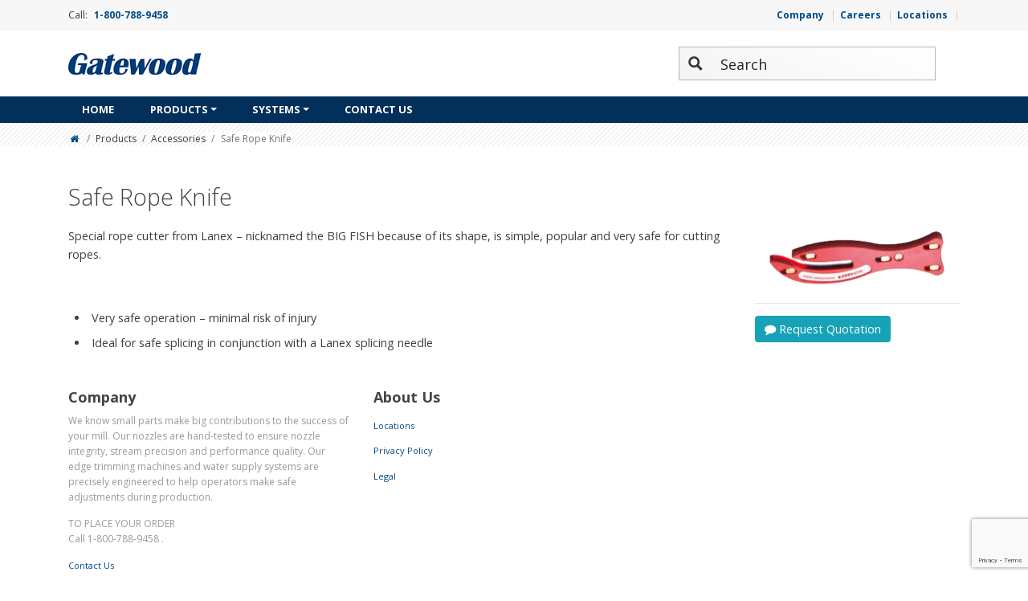

--- FILE ---
content_type: text/html; charset=UTF-8
request_url: https://trimnozzle.com/product/safe-rope-cutter/
body_size: 154206
content:
	<!DOCTYPE html><html lang="en-US"<head> <script type="text/javascript">
/* <![CDATA[ */
var gform;gform||(document.addEventListener("gform_main_scripts_loaded",function(){gform.scriptsLoaded=!0}),document.addEventListener("gform/theme/scripts_loaded",function(){gform.themeScriptsLoaded=!0}),window.addEventListener("DOMContentLoaded",function(){gform.domLoaded=!0}),gform={domLoaded:!1,scriptsLoaded:!1,themeScriptsLoaded:!1,isFormEditor:()=>"function"==typeof InitializeEditor,callIfLoaded:function(o){return!(!gform.domLoaded||!gform.scriptsLoaded||!gform.themeScriptsLoaded&&!gform.isFormEditor()||(gform.isFormEditor()&&console.warn("The use of gform.initializeOnLoaded() is deprecated in the form editor context and will be removed in Gravity Forms 3.1."),o(),0))},initializeOnLoaded:function(o){gform.callIfLoaded(o)||(document.addEventListener("gform_main_scripts_loaded",()=>{gform.scriptsLoaded=!0,gform.callIfLoaded(o)}),document.addEventListener("gform/theme/scripts_loaded",()=>{gform.themeScriptsLoaded=!0,gform.callIfLoaded(o)}),window.addEventListener("DOMContentLoaded",()=>{gform.domLoaded=!0,gform.callIfLoaded(o)}))},hooks:{action:{},filter:{}},addAction:function(o,r,e,t){gform.addHook("action",o,r,e,t)},addFilter:function(o,r,e,t){gform.addHook("filter",o,r,e,t)},doAction:function(o){gform.doHook("action",o,arguments)},applyFilters:function(o){return gform.doHook("filter",o,arguments)},removeAction:function(o,r){gform.removeHook("action",o,r)},removeFilter:function(o,r,e){gform.removeHook("filter",o,r,e)},addHook:function(o,r,e,t,n){null==gform.hooks[o][r]&&(gform.hooks[o][r]=[]);var d=gform.hooks[o][r];null==n&&(n=r+"_"+d.length),gform.hooks[o][r].push({tag:n,callable:e,priority:t=null==t?10:t})},doHook:function(r,o,e){var t;if(e=Array.prototype.slice.call(e,1),null!=gform.hooks[r][o]&&((o=gform.hooks[r][o]).sort(function(o,r){return o.priority-r.priority}),o.forEach(function(o){"function"!=typeof(t=o.callable)&&(t=window[t]),"action"==r?t.apply(null,e):e[0]=t.apply(null,e)})),"filter"==r)return e[0]},removeHook:function(o,r,t,n){var e;null!=gform.hooks[o][r]&&(e=(e=gform.hooks[o][r]).filter(function(o,r,e){return!!(null!=n&&n!=o.tag||null!=t&&t!=o.priority)}),gform.hooks[o][r]=e)}});
/* ]]> */
</script>
<script>if(navigator.userAgent.match(/MSIE|Internet Explorer/i)||navigator.userAgent.match(/Trident\/7\..*?rv:11/i)){var href=document.location.href;if(!href.match(/[?&]nowprocket/)){if(href.indexOf("?")==-1){if(href.indexOf("#")==-1){document.location.href=href+"?nowprocket=1"}else{document.location.href=href.replace("#","?nowprocket=1#")}}else{if(href.indexOf("#")==-1){document.location.href=href+"&nowprocket=1"}else{document.location.href=href.replace("#","&nowprocket=1#")}}}}</script><script>(()=>{class RocketLazyLoadScripts{constructor(){this.v="2.0.4",this.userEvents=["keydown","keyup","mousedown","mouseup","mousemove","mouseover","mouseout","touchmove","touchstart","touchend","touchcancel","wheel","click","dblclick","input"],this.attributeEvents=["onblur","onclick","oncontextmenu","ondblclick","onfocus","onmousedown","onmouseenter","onmouseleave","onmousemove","onmouseout","onmouseover","onmouseup","onmousewheel","onscroll","onsubmit"]}async t(){this.i(),this.o(),/iP(ad|hone)/.test(navigator.userAgent)&&this.h(),this.u(),this.l(this),this.m(),this.k(this),this.p(this),this._(),await Promise.all([this.R(),this.L()]),this.lastBreath=Date.now(),this.S(this),this.P(),this.D(),this.O(),this.M(),await this.C(this.delayedScripts.normal),await this.C(this.delayedScripts.defer),await this.C(this.delayedScripts.async),await this.T(),await this.F(),await this.j(),await this.A(),window.dispatchEvent(new Event("rocket-allScriptsLoaded")),this.everythingLoaded=!0,this.lastTouchEnd&&await new Promise(t=>setTimeout(t,500-Date.now()+this.lastTouchEnd)),this.I(),this.H(),this.U(),this.W()}i(){this.CSPIssue=sessionStorage.getItem("rocketCSPIssue"),document.addEventListener("securitypolicyviolation",t=>{this.CSPIssue||"script-src-elem"!==t.violatedDirective||"data"!==t.blockedURI||(this.CSPIssue=!0,sessionStorage.setItem("rocketCSPIssue",!0))},{isRocket:!0})}o(){window.addEventListener("pageshow",t=>{this.persisted=t.persisted,this.realWindowLoadedFired=!0},{isRocket:!0}),window.addEventListener("pagehide",()=>{this.onFirstUserAction=null},{isRocket:!0})}h(){let t;function e(e){t=e}window.addEventListener("touchstart",e,{isRocket:!0}),window.addEventListener("touchend",function i(o){o.changedTouches[0]&&t.changedTouches[0]&&Math.abs(o.changedTouches[0].pageX-t.changedTouches[0].pageX)<10&&Math.abs(o.changedTouches[0].pageY-t.changedTouches[0].pageY)<10&&o.timeStamp-t.timeStamp<200&&(window.removeEventListener("touchstart",e,{isRocket:!0}),window.removeEventListener("touchend",i,{isRocket:!0}),"INPUT"===o.target.tagName&&"text"===o.target.type||(o.target.dispatchEvent(new TouchEvent("touchend",{target:o.target,bubbles:!0})),o.target.dispatchEvent(new MouseEvent("mouseover",{target:o.target,bubbles:!0})),o.target.dispatchEvent(new PointerEvent("click",{target:o.target,bubbles:!0,cancelable:!0,detail:1,clientX:o.changedTouches[0].clientX,clientY:o.changedTouches[0].clientY})),event.preventDefault()))},{isRocket:!0})}q(t){this.userActionTriggered||("mousemove"!==t.type||this.firstMousemoveIgnored?"keyup"===t.type||"mouseover"===t.type||"mouseout"===t.type||(this.userActionTriggered=!0,this.onFirstUserAction&&this.onFirstUserAction()):this.firstMousemoveIgnored=!0),"click"===t.type&&t.preventDefault(),t.stopPropagation(),t.stopImmediatePropagation(),"touchstart"===this.lastEvent&&"touchend"===t.type&&(this.lastTouchEnd=Date.now()),"click"===t.type&&(this.lastTouchEnd=0),this.lastEvent=t.type,t.composedPath&&t.composedPath()[0].getRootNode()instanceof ShadowRoot&&(t.rocketTarget=t.composedPath()[0]),this.savedUserEvents.push(t)}u(){this.savedUserEvents=[],this.userEventHandler=this.q.bind(this),this.userEvents.forEach(t=>window.addEventListener(t,this.userEventHandler,{passive:!1,isRocket:!0})),document.addEventListener("visibilitychange",this.userEventHandler,{isRocket:!0})}U(){this.userEvents.forEach(t=>window.removeEventListener(t,this.userEventHandler,{passive:!1,isRocket:!0})),document.removeEventListener("visibilitychange",this.userEventHandler,{isRocket:!0}),this.savedUserEvents.forEach(t=>{(t.rocketTarget||t.target).dispatchEvent(new window[t.constructor.name](t.type,t))})}m(){const t="return false",e=Array.from(this.attributeEvents,t=>"data-rocket-"+t),i="["+this.attributeEvents.join("],[")+"]",o="[data-rocket-"+this.attributeEvents.join("],[data-rocket-")+"]",s=(e,i,o)=>{o&&o!==t&&(e.setAttribute("data-rocket-"+i,o),e["rocket"+i]=new Function("event",o),e.setAttribute(i,t))};new MutationObserver(t=>{for(const n of t)"attributes"===n.type&&(n.attributeName.startsWith("data-rocket-")||this.everythingLoaded?n.attributeName.startsWith("data-rocket-")&&this.everythingLoaded&&this.N(n.target,n.attributeName.substring(12)):s(n.target,n.attributeName,n.target.getAttribute(n.attributeName))),"childList"===n.type&&n.addedNodes.forEach(t=>{if(t.nodeType===Node.ELEMENT_NODE)if(this.everythingLoaded)for(const i of[t,...t.querySelectorAll(o)])for(const t of i.getAttributeNames())e.includes(t)&&this.N(i,t.substring(12));else for(const e of[t,...t.querySelectorAll(i)])for(const t of e.getAttributeNames())this.attributeEvents.includes(t)&&s(e,t,e.getAttribute(t))})}).observe(document,{subtree:!0,childList:!0,attributeFilter:[...this.attributeEvents,...e]})}I(){this.attributeEvents.forEach(t=>{document.querySelectorAll("[data-rocket-"+t+"]").forEach(e=>{this.N(e,t)})})}N(t,e){const i=t.getAttribute("data-rocket-"+e);i&&(t.setAttribute(e,i),t.removeAttribute("data-rocket-"+e))}k(t){Object.defineProperty(HTMLElement.prototype,"onclick",{get(){return this.rocketonclick||null},set(e){this.rocketonclick=e,this.setAttribute(t.everythingLoaded?"onclick":"data-rocket-onclick","this.rocketonclick(event)")}})}S(t){function e(e,i){let o=e[i];e[i]=null,Object.defineProperty(e,i,{get:()=>o,set(s){t.everythingLoaded?o=s:e["rocket"+i]=o=s}})}e(document,"onreadystatechange"),e(window,"onload"),e(window,"onpageshow");try{Object.defineProperty(document,"readyState",{get:()=>t.rocketReadyState,set(e){t.rocketReadyState=e},configurable:!0}),document.readyState="loading"}catch(t){console.log("WPRocket DJE readyState conflict, bypassing")}}l(t){this.originalAddEventListener=EventTarget.prototype.addEventListener,this.originalRemoveEventListener=EventTarget.prototype.removeEventListener,this.savedEventListeners=[],EventTarget.prototype.addEventListener=function(e,i,o){o&&o.isRocket||!t.B(e,this)&&!t.userEvents.includes(e)||t.B(e,this)&&!t.userActionTriggered||e.startsWith("rocket-")||t.everythingLoaded?t.originalAddEventListener.call(this,e,i,o):(t.savedEventListeners.push({target:this,remove:!1,type:e,func:i,options:o}),"mouseenter"!==e&&"mouseleave"!==e||t.originalAddEventListener.call(this,e,t.savedUserEvents.push,o))},EventTarget.prototype.removeEventListener=function(e,i,o){o&&o.isRocket||!t.B(e,this)&&!t.userEvents.includes(e)||t.B(e,this)&&!t.userActionTriggered||e.startsWith("rocket-")||t.everythingLoaded?t.originalRemoveEventListener.call(this,e,i,o):t.savedEventListeners.push({target:this,remove:!0,type:e,func:i,options:o})}}J(t,e){this.savedEventListeners=this.savedEventListeners.filter(i=>{let o=i.type,s=i.target||window;return e!==o||t!==s||(this.B(o,s)&&(i.type="rocket-"+o),this.$(i),!1)})}H(){EventTarget.prototype.addEventListener=this.originalAddEventListener,EventTarget.prototype.removeEventListener=this.originalRemoveEventListener,this.savedEventListeners.forEach(t=>this.$(t))}$(t){t.remove?this.originalRemoveEventListener.call(t.target,t.type,t.func,t.options):this.originalAddEventListener.call(t.target,t.type,t.func,t.options)}p(t){let e;function i(e){return t.everythingLoaded?e:e.split(" ").map(t=>"load"===t||t.startsWith("load.")?"rocket-jquery-load":t).join(" ")}function o(o){function s(e){const s=o.fn[e];o.fn[e]=o.fn.init.prototype[e]=function(){return this[0]===window&&t.userActionTriggered&&("string"==typeof arguments[0]||arguments[0]instanceof String?arguments[0]=i(arguments[0]):"object"==typeof arguments[0]&&Object.keys(arguments[0]).forEach(t=>{const e=arguments[0][t];delete arguments[0][t],arguments[0][i(t)]=e})),s.apply(this,arguments),this}}if(o&&o.fn&&!t.allJQueries.includes(o)){const e={DOMContentLoaded:[],"rocket-DOMContentLoaded":[]};for(const t in e)document.addEventListener(t,()=>{e[t].forEach(t=>t())},{isRocket:!0});o.fn.ready=o.fn.init.prototype.ready=function(i){function s(){parseInt(o.fn.jquery)>2?setTimeout(()=>i.bind(document)(o)):i.bind(document)(o)}return"function"==typeof i&&(t.realDomReadyFired?!t.userActionTriggered||t.fauxDomReadyFired?s():e["rocket-DOMContentLoaded"].push(s):e.DOMContentLoaded.push(s)),o([])},s("on"),s("one"),s("off"),t.allJQueries.push(o)}e=o}t.allJQueries=[],o(window.jQuery),Object.defineProperty(window,"jQuery",{get:()=>e,set(t){o(t)}})}P(){const t=new Map;document.write=document.writeln=function(e){const i=document.currentScript,o=document.createRange(),s=i.parentElement;let n=t.get(i);void 0===n&&(n=i.nextSibling,t.set(i,n));const c=document.createDocumentFragment();o.setStart(c,0),c.appendChild(o.createContextualFragment(e)),s.insertBefore(c,n)}}async R(){return new Promise(t=>{this.userActionTriggered?t():this.onFirstUserAction=t})}async L(){return new Promise(t=>{document.addEventListener("DOMContentLoaded",()=>{this.realDomReadyFired=!0,t()},{isRocket:!0})})}async j(){return this.realWindowLoadedFired?Promise.resolve():new Promise(t=>{window.addEventListener("load",t,{isRocket:!0})})}M(){this.pendingScripts=[];this.scriptsMutationObserver=new MutationObserver(t=>{for(const e of t)e.addedNodes.forEach(t=>{"SCRIPT"!==t.tagName||t.noModule||t.isWPRocket||this.pendingScripts.push({script:t,promise:new Promise(e=>{const i=()=>{const i=this.pendingScripts.findIndex(e=>e.script===t);i>=0&&this.pendingScripts.splice(i,1),e()};t.addEventListener("load",i,{isRocket:!0}),t.addEventListener("error",i,{isRocket:!0}),setTimeout(i,1e3)})})})}),this.scriptsMutationObserver.observe(document,{childList:!0,subtree:!0})}async F(){await this.X(),this.pendingScripts.length?(await this.pendingScripts[0].promise,await this.F()):this.scriptsMutationObserver.disconnect()}D(){this.delayedScripts={normal:[],async:[],defer:[]},document.querySelectorAll("script[type$=rocketlazyloadscript]").forEach(t=>{t.hasAttribute("data-rocket-src")?t.hasAttribute("async")&&!1!==t.async?this.delayedScripts.async.push(t):t.hasAttribute("defer")&&!1!==t.defer||"module"===t.getAttribute("data-rocket-type")?this.delayedScripts.defer.push(t):this.delayedScripts.normal.push(t):this.delayedScripts.normal.push(t)})}async _(){await this.L();let t=[];document.querySelectorAll("script[type$=rocketlazyloadscript][data-rocket-src]").forEach(e=>{let i=e.getAttribute("data-rocket-src");if(i&&!i.startsWith("data:")){i.startsWith("//")&&(i=location.protocol+i);try{const o=new URL(i).origin;o!==location.origin&&t.push({src:o,crossOrigin:e.crossOrigin||"module"===e.getAttribute("data-rocket-type")})}catch(t){}}}),t=[...new Map(t.map(t=>[JSON.stringify(t),t])).values()],this.Y(t,"preconnect")}async G(t){if(await this.K(),!0!==t.noModule||!("noModule"in HTMLScriptElement.prototype))return new Promise(e=>{let i;function o(){(i||t).setAttribute("data-rocket-status","executed"),e()}try{if(navigator.userAgent.includes("Firefox/")||""===navigator.vendor||this.CSPIssue)i=document.createElement("script"),[...t.attributes].forEach(t=>{let e=t.nodeName;"type"!==e&&("data-rocket-type"===e&&(e="type"),"data-rocket-src"===e&&(e="src"),i.setAttribute(e,t.nodeValue))}),t.text&&(i.text=t.text),t.nonce&&(i.nonce=t.nonce),i.hasAttribute("src")?(i.addEventListener("load",o,{isRocket:!0}),i.addEventListener("error",()=>{i.setAttribute("data-rocket-status","failed-network"),e()},{isRocket:!0}),setTimeout(()=>{i.isConnected||e()},1)):(i.text=t.text,o()),i.isWPRocket=!0,t.parentNode.replaceChild(i,t);else{const i=t.getAttribute("data-rocket-type"),s=t.getAttribute("data-rocket-src");i?(t.type=i,t.removeAttribute("data-rocket-type")):t.removeAttribute("type"),t.addEventListener("load",o,{isRocket:!0}),t.addEventListener("error",i=>{this.CSPIssue&&i.target.src.startsWith("data:")?(console.log("WPRocket: CSP fallback activated"),t.removeAttribute("src"),this.G(t).then(e)):(t.setAttribute("data-rocket-status","failed-network"),e())},{isRocket:!0}),s?(t.fetchPriority="high",t.removeAttribute("data-rocket-src"),t.src=s):t.src="data:text/javascript;base64,"+window.btoa(unescape(encodeURIComponent(t.text)))}}catch(i){t.setAttribute("data-rocket-status","failed-transform"),e()}});t.setAttribute("data-rocket-status","skipped")}async C(t){const e=t.shift();return e?(e.isConnected&&await this.G(e),this.C(t)):Promise.resolve()}O(){this.Y([...this.delayedScripts.normal,...this.delayedScripts.defer,...this.delayedScripts.async],"preload")}Y(t,e){this.trash=this.trash||[];let i=!0;var o=document.createDocumentFragment();t.forEach(t=>{const s=t.getAttribute&&t.getAttribute("data-rocket-src")||t.src;if(s&&!s.startsWith("data:")){const n=document.createElement("link");n.href=s,n.rel=e,"preconnect"!==e&&(n.as="script",n.fetchPriority=i?"high":"low"),t.getAttribute&&"module"===t.getAttribute("data-rocket-type")&&(n.crossOrigin=!0),t.crossOrigin&&(n.crossOrigin=t.crossOrigin),t.integrity&&(n.integrity=t.integrity),t.nonce&&(n.nonce=t.nonce),o.appendChild(n),this.trash.push(n),i=!1}}),document.head.appendChild(o)}W(){this.trash.forEach(t=>t.remove())}async T(){try{document.readyState="interactive"}catch(t){}this.fauxDomReadyFired=!0;try{await this.K(),this.J(document,"readystatechange"),document.dispatchEvent(new Event("rocket-readystatechange")),await this.K(),document.rocketonreadystatechange&&document.rocketonreadystatechange(),await this.K(),this.J(document,"DOMContentLoaded"),document.dispatchEvent(new Event("rocket-DOMContentLoaded")),await this.K(),this.J(window,"DOMContentLoaded"),window.dispatchEvent(new Event("rocket-DOMContentLoaded"))}catch(t){console.error(t)}}async A(){try{document.readyState="complete"}catch(t){}try{await this.K(),this.J(document,"readystatechange"),document.dispatchEvent(new Event("rocket-readystatechange")),await this.K(),document.rocketonreadystatechange&&document.rocketonreadystatechange(),await this.K(),this.J(window,"load"),window.dispatchEvent(new Event("rocket-load")),await this.K(),window.rocketonload&&window.rocketonload(),await this.K(),this.allJQueries.forEach(t=>t(window).trigger("rocket-jquery-load")),await this.K(),this.J(window,"pageshow");const t=new Event("rocket-pageshow");t.persisted=this.persisted,window.dispatchEvent(t),await this.K(),window.rocketonpageshow&&window.rocketonpageshow({persisted:this.persisted})}catch(t){console.error(t)}}async K(){Date.now()-this.lastBreath>45&&(await this.X(),this.lastBreath=Date.now())}async X(){return document.hidden?new Promise(t=>setTimeout(t)):new Promise(t=>requestAnimationFrame(t))}B(t,e){return e===document&&"readystatechange"===t||(e===document&&"DOMContentLoaded"===t||(e===window&&"DOMContentLoaded"===t||(e===window&&"load"===t||e===window&&"pageshow"===t)))}static run(){(new RocketLazyLoadScripts).t()}}RocketLazyLoadScripts.run()})();</script><meta charset="UTF-8" />
<meta name="viewport" content="width=device-width, initial-scale=1.0, maximum-scale=1.0, user-scalable=no">
<meta http-equiv="X-UA-Compatible" content="IE=edge"><title>Safe Rope Knife | Trimnozzle.com</title>
<link data-rocket-prefetch href="https://www.gstatic.com" rel="dns-prefetch">
<link data-rocket-prefetch href="https://fonts.googleapis.com" rel="dns-prefetch">
<link data-rocket-prefetch href="https://www.google.com" rel="dns-prefetch">
<link data-rocket-preload as="style" href="https://fonts.googleapis.com/css?family=Open%20Sans%3A400%2C700%7CRaleway%3A300%2C400%7CUbuntu%3A300%7CUbuntu%3A400%7CUbuntu%3A700%7COpen%20Sans%3A300%7COpen%20Sans%3A400%7COpen%20Sans%3A700&#038;display=swap" rel="preload">
<link crossorigin data-rocket-preload as="font" href="https://fonts.gstatic.com/s/opensans/v44/memvYaGs126MiZpBA-UvWbX2vVnXBbObj2OVTS-muw.woff2" rel="preload">
<link href="https://fonts.googleapis.com/css?family=Open%20Sans%3A400%2C700%7CRaleway%3A300%2C400%7CUbuntu%3A300%7CUbuntu%3A400%7CUbuntu%3A700%7COpen%20Sans%3A300%7COpen%20Sans%3A400%7COpen%20Sans%3A700&#038;display=swap" media="print" onload="this.media=&#039;all&#039;" rel="stylesheet">
<noscript data-wpr-hosted-gf-parameters=""><link rel="stylesheet" href="https://fonts.googleapis.com/css?family=Open%20Sans%3A400%2C700%7CRaleway%3A300%2C400%7CUbuntu%3A300%7CUbuntu%3A400%7CUbuntu%3A700%7COpen%20Sans%3A300%7COpen%20Sans%3A400%7COpen%20Sans%3A700&#038;display=swap"></noscript><link rel="preload" data-rocket-preload as="image" href="https://trimnozzle.com/wp-content/themes/jb18wf1/assets/lines.png" fetchpriority="high">
<link rel="icon" type="image/png" href="" />


  <!--[if lt IE 9]>
      <script src="https://oss.maxcdn.com/html5shiv/3.7.2/html5shiv.min.js"></script>
      <script src="https://oss.maxcdn.com/respond/1.4.2/respond.min.js"></script>
    <![endif]-->
<meta name='robots' content='index, follow, max-image-preview:large, max-snippet:-1, max-video-preview:-1' />

	<!-- This site is optimized with the Yoast SEO Premium plugin v22.1 (Yoast SEO v26.7) - https://yoast.com/wordpress/plugins/seo/ -->
	<title>Safe Rope Knife | Trimnozzle.com</title>
	<meta name="description" content="The safe rope knife from Lanex - nicknamed the BIG FISH because of its shape, is simple, popular and very safe for cutting ropes." />
	<link rel="canonical" href="https://trimnozzle.com/product/safe-rope-cutter/" />
	<meta property="og:locale" content="en_US" />
	<meta property="og:type" content="article" />
	<meta property="og:title" content="Safe Rope Knife" />
	<meta property="og:description" content="The safe rope knife from Lanex - nicknamed the BIG FISH because of its shape, is simple, popular and very safe for cutting ropes." />
	<meta property="og:url" content="https://trimnozzle.com/product/safe-rope-cutter/" />
	<meta property="og:site_name" content="Trimnozzle.com" />
	<meta property="article:modified_time" content="2020-03-06T21:47:20+00:00" />
	<meta property="og:image" content="https://trimnozzle.com/wp-content/uploads/2020/02/rope-cutter-1.png" />
	<meta property="og:image:width" content="330" />
	<meta property="og:image:height" content="119" />
	<meta property="og:image:type" content="image/png" />
	<meta name="twitter:card" content="summary_large_image" />
	<script type="application/ld+json" class="yoast-schema-graph">{"@context":"https://schema.org","@graph":[{"@type":"WebPage","@id":"https://trimnozzle.com/product/safe-rope-cutter/","url":"https://trimnozzle.com/product/safe-rope-cutter/","name":"Safe Rope Knife | Trimnozzle.com","isPartOf":{"@id":"https://trimnozzle.com/#website"},"primaryImageOfPage":{"@id":"https://trimnozzle.com/product/safe-rope-cutter/#primaryimage"},"image":{"@id":"https://trimnozzle.com/product/safe-rope-cutter/#primaryimage"},"thumbnailUrl":"https://trimnozzle.com/wp-content/uploads/2020/02/rope-cutter-1.png","datePublished":"2020-02-19T14:33:39+00:00","dateModified":"2020-03-06T21:47:20+00:00","description":"The safe rope knife from Lanex - nicknamed the BIG FISH because of its shape, is simple, popular and very safe for cutting ropes.","breadcrumb":{"@id":"https://trimnozzle.com/product/safe-rope-cutter/#breadcrumb"},"inLanguage":"en-US","potentialAction":[{"@type":"ReadAction","target":["https://trimnozzle.com/product/safe-rope-cutter/"]}]},{"@type":"ImageObject","inLanguage":"en-US","@id":"https://trimnozzle.com/product/safe-rope-cutter/#primaryimage","url":"https://trimnozzle.com/wp-content/uploads/2020/02/rope-cutter-1.png","contentUrl":"https://trimnozzle.com/wp-content/uploads/2020/02/rope-cutter-1.png","width":330,"height":119,"caption":"safe rope knife"},{"@type":"BreadcrumbList","@id":"https://trimnozzle.com/product/safe-rope-cutter/#breadcrumb","itemListElement":[{"@type":"ListItem","position":1,"name":"Shop","item":"https://trimnozzle.com/shop/"},{"@type":"ListItem","position":2,"name":"Safe Rope Knife"}]},{"@type":"WebSite","@id":"https://trimnozzle.com/#website","url":"https://trimnozzle.com/","name":"Trimnozzle.com","description":"Leaders in Spray Products for the Pulp &amp; Paper Industry","publisher":{"@id":"https://trimnozzle.com/#organization"},"potentialAction":[{"@type":"SearchAction","target":{"@type":"EntryPoint","urlTemplate":"https://trimnozzle.com/?s={search_term_string}"},"query-input":{"@type":"PropertyValueSpecification","valueRequired":true,"valueName":"search_term_string"}}],"inLanguage":"en-US"},{"@type":"Organization","@id":"https://trimnozzle.com/#organization","name":"John Brooks Company Limited","url":"https://trimnozzle.com/","logo":{"@type":"ImageObject","inLanguage":"en-US","@id":"https://trimnozzle.com/#/schema/logo/image/","url":"","contentUrl":"","caption":"John Brooks Company Limited"},"image":{"@id":"https://trimnozzle.com/#/schema/logo/image/"},"sameAs":["https://www.linkedin.com/company/john-brooks-company"]}]}</script>
	<!-- / Yoast SEO Premium plugin. -->


<link rel='dns-prefetch' href='//translate.google.com' />
<link rel='dns-prefetch' href='//www.google.com' />
<link href='https://fonts.gstatic.com' crossorigin rel='preconnect' />
<link rel="alternate" type="application/rss+xml" title="Trimnozzle.com &raquo; Safe Rope Knife Comments Feed" href="https://trimnozzle.com/product/safe-rope-cutter/feed/" />
<link rel="alternate" title="oEmbed (JSON)" type="application/json+oembed" href="https://trimnozzle.com/wp-json/oembed/1.0/embed?url=https%3A%2F%2Ftrimnozzle.com%2Fproduct%2Fsafe-rope-cutter%2F" />
<link rel="alternate" title="oEmbed (XML)" type="text/xml+oembed" href="https://trimnozzle.com/wp-json/oembed/1.0/embed?url=https%3A%2F%2Ftrimnozzle.com%2Fproduct%2Fsafe-rope-cutter%2F&#038;format=xml" />
<style id='wp-img-auto-sizes-contain-inline-css' type='text/css'>
img:is([sizes=auto i],[sizes^="auto," i]){contain-intrinsic-size:3000px 1500px}
/*# sourceURL=wp-img-auto-sizes-contain-inline-css */
</style>
<style id='wp-emoji-styles-inline-css' type='text/css'>

	img.wp-smiley, img.emoji {
		display: inline !important;
		border: none !important;
		box-shadow: none !important;
		height: 1em !important;
		width: 1em !important;
		margin: 0 0.07em !important;
		vertical-align: -0.1em !important;
		background: none !important;
		padding: 0 !important;
	}
/*# sourceURL=wp-emoji-styles-inline-css */
</style>
<style id='wp-block-library-inline-css' type='text/css'>
:root{--wp-block-synced-color:#7a00df;--wp-block-synced-color--rgb:122,0,223;--wp-bound-block-color:var(--wp-block-synced-color);--wp-editor-canvas-background:#ddd;--wp-admin-theme-color:#007cba;--wp-admin-theme-color--rgb:0,124,186;--wp-admin-theme-color-darker-10:#006ba1;--wp-admin-theme-color-darker-10--rgb:0,107,160.5;--wp-admin-theme-color-darker-20:#005a87;--wp-admin-theme-color-darker-20--rgb:0,90,135;--wp-admin-border-width-focus:2px}@media (min-resolution:192dpi){:root{--wp-admin-border-width-focus:1.5px}}.wp-element-button{cursor:pointer}:root .has-very-light-gray-background-color{background-color:#eee}:root .has-very-dark-gray-background-color{background-color:#313131}:root .has-very-light-gray-color{color:#eee}:root .has-very-dark-gray-color{color:#313131}:root .has-vivid-green-cyan-to-vivid-cyan-blue-gradient-background{background:linear-gradient(135deg,#00d084,#0693e3)}:root .has-purple-crush-gradient-background{background:linear-gradient(135deg,#34e2e4,#4721fb 50%,#ab1dfe)}:root .has-hazy-dawn-gradient-background{background:linear-gradient(135deg,#faaca8,#dad0ec)}:root .has-subdued-olive-gradient-background{background:linear-gradient(135deg,#fafae1,#67a671)}:root .has-atomic-cream-gradient-background{background:linear-gradient(135deg,#fdd79a,#004a59)}:root .has-nightshade-gradient-background{background:linear-gradient(135deg,#330968,#31cdcf)}:root .has-midnight-gradient-background{background:linear-gradient(135deg,#020381,#2874fc)}:root{--wp--preset--font-size--normal:16px;--wp--preset--font-size--huge:42px}.has-regular-font-size{font-size:1em}.has-larger-font-size{font-size:2.625em}.has-normal-font-size{font-size:var(--wp--preset--font-size--normal)}.has-huge-font-size{font-size:var(--wp--preset--font-size--huge)}.has-text-align-center{text-align:center}.has-text-align-left{text-align:left}.has-text-align-right{text-align:right}.has-fit-text{white-space:nowrap!important}#end-resizable-editor-section{display:none}.aligncenter{clear:both}.items-justified-left{justify-content:flex-start}.items-justified-center{justify-content:center}.items-justified-right{justify-content:flex-end}.items-justified-space-between{justify-content:space-between}.screen-reader-text{border:0;clip-path:inset(50%);height:1px;margin:-1px;overflow:hidden;padding:0;position:absolute;width:1px;word-wrap:normal!important}.screen-reader-text:focus{background-color:#ddd;clip-path:none;color:#444;display:block;font-size:1em;height:auto;left:5px;line-height:normal;padding:15px 23px 14px;text-decoration:none;top:5px;width:auto;z-index:100000}html :where(.has-border-color){border-style:solid}html :where([style*=border-top-color]){border-top-style:solid}html :where([style*=border-right-color]){border-right-style:solid}html :where([style*=border-bottom-color]){border-bottom-style:solid}html :where([style*=border-left-color]){border-left-style:solid}html :where([style*=border-width]){border-style:solid}html :where([style*=border-top-width]){border-top-style:solid}html :where([style*=border-right-width]){border-right-style:solid}html :where([style*=border-bottom-width]){border-bottom-style:solid}html :where([style*=border-left-width]){border-left-style:solid}html :where(img[class*=wp-image-]){height:auto;max-width:100%}:where(figure){margin:0 0 1em}html :where(.is-position-sticky){--wp-admin--admin-bar--position-offset:var(--wp-admin--admin-bar--height,0px)}@media screen and (max-width:600px){html :where(.is-position-sticky){--wp-admin--admin-bar--position-offset:0px}}

/*# sourceURL=wp-block-library-inline-css */
</style><link data-minify="1" rel='stylesheet' id='wc-blocks-style-css' href='https://trimnozzle.com/wp-content/cache/min/1/wp-content/plugins/woocommerce/assets/client/blocks/wc-blocks.css?ver=1768507148' type='text/css' media='all' />
<style id='global-styles-inline-css' type='text/css'>
:root{--wp--preset--aspect-ratio--square: 1;--wp--preset--aspect-ratio--4-3: 4/3;--wp--preset--aspect-ratio--3-4: 3/4;--wp--preset--aspect-ratio--3-2: 3/2;--wp--preset--aspect-ratio--2-3: 2/3;--wp--preset--aspect-ratio--16-9: 16/9;--wp--preset--aspect-ratio--9-16: 9/16;--wp--preset--color--black: #000000;--wp--preset--color--cyan-bluish-gray: #abb8c3;--wp--preset--color--white: #ffffff;--wp--preset--color--pale-pink: #f78da7;--wp--preset--color--vivid-red: #cf2e2e;--wp--preset--color--luminous-vivid-orange: #ff6900;--wp--preset--color--luminous-vivid-amber: #fcb900;--wp--preset--color--light-green-cyan: #7bdcb5;--wp--preset--color--vivid-green-cyan: #00d084;--wp--preset--color--pale-cyan-blue: #8ed1fc;--wp--preset--color--vivid-cyan-blue: #0693e3;--wp--preset--color--vivid-purple: #9b51e0;--wp--preset--gradient--vivid-cyan-blue-to-vivid-purple: linear-gradient(135deg,rgb(6,147,227) 0%,rgb(155,81,224) 100%);--wp--preset--gradient--light-green-cyan-to-vivid-green-cyan: linear-gradient(135deg,rgb(122,220,180) 0%,rgb(0,208,130) 100%);--wp--preset--gradient--luminous-vivid-amber-to-luminous-vivid-orange: linear-gradient(135deg,rgb(252,185,0) 0%,rgb(255,105,0) 100%);--wp--preset--gradient--luminous-vivid-orange-to-vivid-red: linear-gradient(135deg,rgb(255,105,0) 0%,rgb(207,46,46) 100%);--wp--preset--gradient--very-light-gray-to-cyan-bluish-gray: linear-gradient(135deg,rgb(238,238,238) 0%,rgb(169,184,195) 100%);--wp--preset--gradient--cool-to-warm-spectrum: linear-gradient(135deg,rgb(74,234,220) 0%,rgb(151,120,209) 20%,rgb(207,42,186) 40%,rgb(238,44,130) 60%,rgb(251,105,98) 80%,rgb(254,248,76) 100%);--wp--preset--gradient--blush-light-purple: linear-gradient(135deg,rgb(255,206,236) 0%,rgb(152,150,240) 100%);--wp--preset--gradient--blush-bordeaux: linear-gradient(135deg,rgb(254,205,165) 0%,rgb(254,45,45) 50%,rgb(107,0,62) 100%);--wp--preset--gradient--luminous-dusk: linear-gradient(135deg,rgb(255,203,112) 0%,rgb(199,81,192) 50%,rgb(65,88,208) 100%);--wp--preset--gradient--pale-ocean: linear-gradient(135deg,rgb(255,245,203) 0%,rgb(182,227,212) 50%,rgb(51,167,181) 100%);--wp--preset--gradient--electric-grass: linear-gradient(135deg,rgb(202,248,128) 0%,rgb(113,206,126) 100%);--wp--preset--gradient--midnight: linear-gradient(135deg,rgb(2,3,129) 0%,rgb(40,116,252) 100%);--wp--preset--font-size--small: 13px;--wp--preset--font-size--medium: 20px;--wp--preset--font-size--large: 36px;--wp--preset--font-size--x-large: 42px;--wp--preset--spacing--20: 0.44rem;--wp--preset--spacing--30: 0.67rem;--wp--preset--spacing--40: 1rem;--wp--preset--spacing--50: 1.5rem;--wp--preset--spacing--60: 2.25rem;--wp--preset--spacing--70: 3.38rem;--wp--preset--spacing--80: 5.06rem;--wp--preset--shadow--natural: 6px 6px 9px rgba(0, 0, 0, 0.2);--wp--preset--shadow--deep: 12px 12px 50px rgba(0, 0, 0, 0.4);--wp--preset--shadow--sharp: 6px 6px 0px rgba(0, 0, 0, 0.2);--wp--preset--shadow--outlined: 6px 6px 0px -3px rgb(255, 255, 255), 6px 6px rgb(0, 0, 0);--wp--preset--shadow--crisp: 6px 6px 0px rgb(0, 0, 0);}:where(.is-layout-flex){gap: 0.5em;}:where(.is-layout-grid){gap: 0.5em;}body .is-layout-flex{display: flex;}.is-layout-flex{flex-wrap: wrap;align-items: center;}.is-layout-flex > :is(*, div){margin: 0;}body .is-layout-grid{display: grid;}.is-layout-grid > :is(*, div){margin: 0;}:where(.wp-block-columns.is-layout-flex){gap: 2em;}:where(.wp-block-columns.is-layout-grid){gap: 2em;}:where(.wp-block-post-template.is-layout-flex){gap: 1.25em;}:where(.wp-block-post-template.is-layout-grid){gap: 1.25em;}.has-black-color{color: var(--wp--preset--color--black) !important;}.has-cyan-bluish-gray-color{color: var(--wp--preset--color--cyan-bluish-gray) !important;}.has-white-color{color: var(--wp--preset--color--white) !important;}.has-pale-pink-color{color: var(--wp--preset--color--pale-pink) !important;}.has-vivid-red-color{color: var(--wp--preset--color--vivid-red) !important;}.has-luminous-vivid-orange-color{color: var(--wp--preset--color--luminous-vivid-orange) !important;}.has-luminous-vivid-amber-color{color: var(--wp--preset--color--luminous-vivid-amber) !important;}.has-light-green-cyan-color{color: var(--wp--preset--color--light-green-cyan) !important;}.has-vivid-green-cyan-color{color: var(--wp--preset--color--vivid-green-cyan) !important;}.has-pale-cyan-blue-color{color: var(--wp--preset--color--pale-cyan-blue) !important;}.has-vivid-cyan-blue-color{color: var(--wp--preset--color--vivid-cyan-blue) !important;}.has-vivid-purple-color{color: var(--wp--preset--color--vivid-purple) !important;}.has-black-background-color{background-color: var(--wp--preset--color--black) !important;}.has-cyan-bluish-gray-background-color{background-color: var(--wp--preset--color--cyan-bluish-gray) !important;}.has-white-background-color{background-color: var(--wp--preset--color--white) !important;}.has-pale-pink-background-color{background-color: var(--wp--preset--color--pale-pink) !important;}.has-vivid-red-background-color{background-color: var(--wp--preset--color--vivid-red) !important;}.has-luminous-vivid-orange-background-color{background-color: var(--wp--preset--color--luminous-vivid-orange) !important;}.has-luminous-vivid-amber-background-color{background-color: var(--wp--preset--color--luminous-vivid-amber) !important;}.has-light-green-cyan-background-color{background-color: var(--wp--preset--color--light-green-cyan) !important;}.has-vivid-green-cyan-background-color{background-color: var(--wp--preset--color--vivid-green-cyan) !important;}.has-pale-cyan-blue-background-color{background-color: var(--wp--preset--color--pale-cyan-blue) !important;}.has-vivid-cyan-blue-background-color{background-color: var(--wp--preset--color--vivid-cyan-blue) !important;}.has-vivid-purple-background-color{background-color: var(--wp--preset--color--vivid-purple) !important;}.has-black-border-color{border-color: var(--wp--preset--color--black) !important;}.has-cyan-bluish-gray-border-color{border-color: var(--wp--preset--color--cyan-bluish-gray) !important;}.has-white-border-color{border-color: var(--wp--preset--color--white) !important;}.has-pale-pink-border-color{border-color: var(--wp--preset--color--pale-pink) !important;}.has-vivid-red-border-color{border-color: var(--wp--preset--color--vivid-red) !important;}.has-luminous-vivid-orange-border-color{border-color: var(--wp--preset--color--luminous-vivid-orange) !important;}.has-luminous-vivid-amber-border-color{border-color: var(--wp--preset--color--luminous-vivid-amber) !important;}.has-light-green-cyan-border-color{border-color: var(--wp--preset--color--light-green-cyan) !important;}.has-vivid-green-cyan-border-color{border-color: var(--wp--preset--color--vivid-green-cyan) !important;}.has-pale-cyan-blue-border-color{border-color: var(--wp--preset--color--pale-cyan-blue) !important;}.has-vivid-cyan-blue-border-color{border-color: var(--wp--preset--color--vivid-cyan-blue) !important;}.has-vivid-purple-border-color{border-color: var(--wp--preset--color--vivid-purple) !important;}.has-vivid-cyan-blue-to-vivid-purple-gradient-background{background: var(--wp--preset--gradient--vivid-cyan-blue-to-vivid-purple) !important;}.has-light-green-cyan-to-vivid-green-cyan-gradient-background{background: var(--wp--preset--gradient--light-green-cyan-to-vivid-green-cyan) !important;}.has-luminous-vivid-amber-to-luminous-vivid-orange-gradient-background{background: var(--wp--preset--gradient--luminous-vivid-amber-to-luminous-vivid-orange) !important;}.has-luminous-vivid-orange-to-vivid-red-gradient-background{background: var(--wp--preset--gradient--luminous-vivid-orange-to-vivid-red) !important;}.has-very-light-gray-to-cyan-bluish-gray-gradient-background{background: var(--wp--preset--gradient--very-light-gray-to-cyan-bluish-gray) !important;}.has-cool-to-warm-spectrum-gradient-background{background: var(--wp--preset--gradient--cool-to-warm-spectrum) !important;}.has-blush-light-purple-gradient-background{background: var(--wp--preset--gradient--blush-light-purple) !important;}.has-blush-bordeaux-gradient-background{background: var(--wp--preset--gradient--blush-bordeaux) !important;}.has-luminous-dusk-gradient-background{background: var(--wp--preset--gradient--luminous-dusk) !important;}.has-pale-ocean-gradient-background{background: var(--wp--preset--gradient--pale-ocean) !important;}.has-electric-grass-gradient-background{background: var(--wp--preset--gradient--electric-grass) !important;}.has-midnight-gradient-background{background: var(--wp--preset--gradient--midnight) !important;}.has-small-font-size{font-size: var(--wp--preset--font-size--small) !important;}.has-medium-font-size{font-size: var(--wp--preset--font-size--medium) !important;}.has-large-font-size{font-size: var(--wp--preset--font-size--large) !important;}.has-x-large-font-size{font-size: var(--wp--preset--font-size--x-large) !important;}
/*# sourceURL=global-styles-inline-css */
</style>

<style id='classic-theme-styles-inline-css' type='text/css'>
/*! This file is auto-generated */
.wp-block-button__link{color:#fff;background-color:#32373c;border-radius:9999px;box-shadow:none;text-decoration:none;padding:calc(.667em + 2px) calc(1.333em + 2px);font-size:1.125em}.wp-block-file__button{background:#32373c;color:#fff;text-decoration:none}
/*# sourceURL=/wp-includes/css/classic-themes.min.css */
</style>
<link data-minify="1" rel='stylesheet' id='cforms2-css' href='https://trimnozzle.com/wp-content/cache/min/1/wp-content/plugins/cforms2/styling/minimal.css?ver=1768507148' type='text/css' media='all' />
<link data-minify="1" rel='stylesheet' id='google-language-translator-css' href='https://trimnozzle.com/wp-content/cache/min/1/wp-content/plugins/google-language-translator/css/style.css?ver=1768507148' type='text/css' media='' />
<style id='woocommerce-inline-inline-css' type='text/css'>
.woocommerce form .form-row .required { visibility: visible; }
/*# sourceURL=woocommerce-inline-inline-css */
</style>
<link data-minify="1" rel='stylesheet' id='brands-styles-css' href='https://trimnozzle.com/wp-content/cache/min/1/wp-content/plugins/woocommerce/assets/css/brands.css?ver=1768507148' type='text/css' media='all' />
<link data-minify="1" rel='stylesheet' id='font-awesome-css' href='https://trimnozzle.com/wp-content/cache/min/1/wp-content/themes/jb18wf1/assets/css/font-awesome.min.css?ver=1768507148' type='text/css' media='all' />
<link rel='stylesheet' id='bootstrap-css' href='https://trimnozzle.com/wp-content/themes/jb18wf1/assets/css/bootstrap.min.css?ver=4.1.1' type='text/css' media='all' />
<link data-minify="1" rel='stylesheet' id='custom-style-css' href='https://trimnozzle.com/wp-content/cache/min/1/wp-content/themes/jb18wf1/style.css?ver=1768507148' type='text/css' media='all' />
<link data-minify="1" rel='stylesheet' id='wpdreams-ajaxsearchpro-instances-css' href='https://trimnozzle.com/wp-content/cache/min/1/wp-content/uploads/asp_upload/style.instances-ho-is-po-no-da-co-au-ga-se-is.css?ver=1768507148' type='text/css' media='all' />
<link rel='stylesheet' id='shiftnav-css' href='https://trimnozzle.com/wp-content/plugins/shiftnav-responsive-mobile-menu/assets/css/shiftnav.min.css?ver=1.8.2' type='text/css' media='all' />

<script type="rocketlazyloadscript" data-rocket-type="text/javascript" data-rocket-src="https://trimnozzle.com/wp-includes/js/jquery/jquery.min.js?ver=3.7.1" id="jquery-core-js"></script>
<script type="rocketlazyloadscript" data-rocket-type="text/javascript" async='async' data-rocket-src="https://trimnozzle.com/wp-includes/js/jquery/jquery-migrate.min.js?ver=3.4.1" id="jquery-migrate-js"></script>
<script type="text/javascript" id="cforms2-js-extra">
/* <![CDATA[ */
var cforms2_ajax = {"url":"https://trimnozzle.com/wp-admin/admin-ajax.php","nonces":{"submitcform":"5985d8f9d2"}};
//# sourceURL=cforms2-js-extra
/* ]]> */
</script>
<script type="rocketlazyloadscript" data-minify="1" data-rocket-type="text/javascript" async='async' data-rocket-src="https://trimnozzle.com/wp-content/cache/min/1/wp-content/plugins/cforms2/js/cforms.js?ver=1768507148" id="cforms2-js"></script>
<script type="rocketlazyloadscript" data-rocket-type="text/javascript" async='async' data-rocket-src="https://trimnozzle.com/wp-content/plugins/woocommerce/assets/js/jquery-blockui/jquery.blockUI.min.js?ver=2.7.0-wc.9.9.6" id="jquery-blockui-js" defer="defer" data-wp-strategy="defer"></script>
<script type="text/javascript" id="wc-add-to-cart-js-extra">
/* <![CDATA[ */
var wc_add_to_cart_params = {"ajax_url":"/wp-admin/admin-ajax.php","wc_ajax_url":"/?wc-ajax=%%endpoint%%","i18n_view_cart":"View cart","cart_url":"https://trimnozzle.com/cart-2/","is_cart":"","cart_redirect_after_add":"no"};
//# sourceURL=wc-add-to-cart-js-extra
/* ]]> */
</script>
<script type="rocketlazyloadscript" data-rocket-type="text/javascript" async='async' data-rocket-src="https://trimnozzle.com/wp-content/plugins/woocommerce/assets/js/frontend/add-to-cart.min.js?ver=9.9.6" id="wc-add-to-cart-js" defer="defer" data-wp-strategy="defer"></script>
<script type="text/javascript" id="wc-single-product-js-extra">
/* <![CDATA[ */
var wc_single_product_params = {"i18n_required_rating_text":"Please select a rating","i18n_rating_options":["1 of 5 stars","2 of 5 stars","3 of 5 stars","4 of 5 stars","5 of 5 stars"],"i18n_product_gallery_trigger_text":"View full-screen image gallery","review_rating_required":"yes","flexslider":{"rtl":false,"animation":"slide","smoothHeight":true,"directionNav":false,"controlNav":"thumbnails","slideshow":false,"animationSpeed":500,"animationLoop":false,"allowOneSlide":false},"zoom_enabled":"","zoom_options":[],"photoswipe_enabled":"","photoswipe_options":{"shareEl":false,"closeOnScroll":false,"history":false,"hideAnimationDuration":0,"showAnimationDuration":0},"flexslider_enabled":""};
//# sourceURL=wc-single-product-js-extra
/* ]]> */
</script>
<script type="rocketlazyloadscript" data-rocket-type="text/javascript" async='async' data-rocket-src="https://trimnozzle.com/wp-content/plugins/woocommerce/assets/js/frontend/single-product.min.js?ver=9.9.6" id="wc-single-product-js" defer="defer" data-wp-strategy="defer"></script>
<script type="rocketlazyloadscript" data-rocket-type="text/javascript" async='async' data-rocket-src="https://trimnozzle.com/wp-content/plugins/woocommerce/assets/js/js-cookie/js.cookie.min.js?ver=2.1.4-wc.9.9.6" id="js-cookie-js" defer="defer" data-wp-strategy="defer"></script>
<script type="text/javascript" id="woocommerce-js-extra">
/* <![CDATA[ */
var woocommerce_params = {"ajax_url":"/wp-admin/admin-ajax.php","wc_ajax_url":"/?wc-ajax=%%endpoint%%","i18n_password_show":"Show password","i18n_password_hide":"Hide password"};
//# sourceURL=woocommerce-js-extra
/* ]]> */
</script>
<script type="rocketlazyloadscript" data-rocket-type="text/javascript" async='async' data-rocket-src="https://trimnozzle.com/wp-content/plugins/woocommerce/assets/js/frontend/woocommerce.min.js?ver=9.9.6" id="woocommerce-js" defer="defer" data-wp-strategy="defer"></script>
<link rel="https://api.w.org/" href="https://trimnozzle.com/wp-json/" /><link rel="alternate" title="JSON" type="application/json" href="https://trimnozzle.com/wp-json/wp/v2/product/19570" /><link rel="EditURI" type="application/rsd+xml" title="RSD" href="https://trimnozzle.com/xmlrpc.php?rsd" />

<link rel='shortlink' href='https://trimnozzle.com/?p=19570' />
<style>#google_language_translator a{display:none!important;}div.skiptranslate.goog-te-gadget{display:inline!important;}.goog-te-gadget{color:transparent!important;}.goog-te-gadget{font-size:0px!important;}.goog-branding{display:none;}.goog-tooltip{display: none!important;}.goog-tooltip:hover{display: none!important;}.goog-text-highlight{background-color:transparent!important;border:none!important;box-shadow:none!important;}#google_language_translator{display:none;}#google_language_translator select.goog-te-combo{color:#32373c;}div.skiptranslate{display:none!important;}body{top:0px!important;}#goog-gt-{display:none!important;}font font{background-color:transparent!important;box-shadow:none!important;position:initial!important;}#glt-translate-trigger{left:20px;right:auto;}#glt-translate-trigger > span{color:#ffffff;}#glt-translate-trigger{background:#f89406;}.goog-te-gadget .goog-te-combo{width:100%;}</style>
		<!-- ShiftNav CSS
	================================================================ -->
		<style type="text/css" id="shiftnav-dynamic-css">
			
/** ShiftNav Custom Menu Styles (Customizer) **/
/* togglebar */
#shiftnav-toggle-main { background:#032f5b; }

/* Status: Loaded from Transient */
		</style>
		<!-- end ShiftNav CSS -->

	<style>.woocommerce-product-gallery{ opacity: 1 !important; }</style>	<noscript><style>.woocommerce-product-gallery{ opacity: 1 !important; }</style></noscript>
            <style type="text/css">
                @font-face {
                    font-family: 'asppsicons2';
                    src: url('https://trimnozzle.com/wp-content/plugins/ajax-search-pro/css/fonts/icons/icons2.woff2') format('woff2');
                    font-weight: normal;
                    font-style: normal;
					font-display: swap;
                }
                                .asp_m{height: 0;}            </style>
            				<link rel="preconnect" href="https://fonts.gstatic.com" crossorigin />
				
				
				<link rel="icon" href="https://trimnozzle.com/wp-content/uploads/2013/07/cropped-sss-ss-hp-long-picture-32x32.jpg" sizes="32x32" />
<link rel="icon" href="https://trimnozzle.com/wp-content/uploads/2013/07/cropped-sss-ss-hp-long-picture-192x192.jpg" sizes="192x192" />
<link rel="apple-touch-icon" href="https://trimnozzle.com/wp-content/uploads/2013/07/cropped-sss-ss-hp-long-picture-180x180.jpg" />
<meta name="msapplication-TileImage" content="https://trimnozzle.com/wp-content/uploads/2013/07/cropped-sss-ss-hp-long-picture-270x270.jpg" />
		<style type="text/css" id="wp-custom-css">
			#section_header {
    padding-top: 0px !important;
}

.filterbar .accordion h2.current_page_item {
    background-color: #155fa9 !important;
}

.location-info-cls a{
	    word-wrap: break-word;
}
.featured-products .slick-prev{
	left: -20px;
}
#Quote .modal-dialog .modal-body form input[type="submit"] {
    margin-top: 20px !important;
}

/*SIDEBAR STYLE*/

.filterbar .accordion h2:first-child {
    border-radius: 0;
}

.filterbar .accordion h1,
.filterbar .accordion h2,
.filterbar .accordion h3 {
    position: relative;
    pointer-events: none;
}

.filterbar .accordion h1 a,
.filterbar .accordion h2 a,
.filterbar .accordion h3 a {
    pointer-events: auto;
}

.filterbar .accordion i {
    pointer-events: auto;
}

.filterbar .accordion a {
    display: block;
}

.filterbar .accordion h1:after,
.filterbar .accordion h2:after,
.filterbar .accordion h3:after {
    display: none !important;
}

.filterbar .accordion h1.active,
.filterbar .accordion h1:hover {
    background-color: #fff !important;
}

.filterbar .accordion h2 {
    padding: 13px 40px 13px 25px !important;
    background-color: #002e5c !important;
    border-bottom: 1px solid #021939 !important;
    font-size: 13px !important;
    color: #ccc !important;
}

.filterbar .accordion h3 {
    padding: 13px 40px 13px 25px !important;
    background-color: #373c42;
    font-size: 12px;
    font-weight: 400;
    border-bottom: 1px solid #212429;
}

.filterbar .accordion h3 a {
    color: #fff;
}

.filterbar .accordion h2:before {
    display: none;
}

.filterbar .accordion .wrapClass i,
.filterbar .accordion .secondarrow {
    border-top-color: #fff !important;
}

.filterbar .accordion i {
    position: absolute !important;
    right: 20px !important;
    top: 0 !important;
    bottom: 0 !important;
    margin: auto !important;
    height: 7px !important;
}

.filterbar .accordion .uparrow {
    margin-top: 0;
    position: relative;
    border-top-color: #fff;
    border-bottom-color: #fff;
    display: inline-block;
    width: 14px;
    height: 14px;
    vertical-align: top;
    border-bottom: 6px solid #000;
    border-right: 7px solid transparent;
    border-left: 7px solid transparent;
    content: "";
    right: auto;
    top: auto;
}

.filterbar .accordion .downarrow,
.filterbar .accordion .secondarrow {
    margin-top: 4%;
    position: relative;
    border-top-color: #fff;
    border-bottom-color: #fff;
    display: inline-block;
    width: 14px;
    height: 14px;
    vertical-align: top;
    border-top: 6px solid #000;
    border-right: 7px solid transparent;
    border-left: 7px solid transparent;
    content: "";
    right: auto;
    top: auto;
}

.filterbar .accordion h2 a {
    color: #fff;
}

.filterbar .accordion h2:hover,
.filterbar .accordion h3:hover,
.filterbar .accordion h3.active,
.filterbar .accordion h2.active {
    background-color: #155fa9 !important;
}

.filterbar .accordion a:before {
    display: none !important;
}

/*END STYLE*/

.manuf_logo img,
.manuf_logo img:hover {
    transition: .1s ease-in-out;
}

/* TOP LOGO STYLE */
.logo-default {
    width: 165px !important;
    height: 52px !important;
    background-size: contain !important;
}

.logo-default2 {
    width: auto !important;
    height: auto !important;

}

.logo-default2 img {
    width: 130px !important;
    height: 60px !important;
    object-fit: contain !important;
    margin-left: 40px;
}

.top-logo a {
    display: inline-block;
    vertical-align: bottom;
}

.mini .logo-default2 {
    display: none !important;
}
input#gform_submit_button_2 {
    background: #efefef;
    border: 2px solid #efefef!important;
}
@media(max-width:540px) {
    .logo-default2 img {
        margin-left: 10px;
    }
	.ginput_recaptcha {
    	transform: scale(0.77);	
    	transform-origin: 0 0;
			-webkit-transform:scale(0.77);
			-webkit-transform-origin:0 0;
		}
}

@media(max-width:420px) {
    .logo-default2 img {
        width: 90px !important;
        height: 40px !important;
    }

    .logo-default {
        width: 130px !important;
        height: 42px !important;
    }
	.img-table table {
    width: 400px!important;
	}
	.img-table {
    overflow:auto
	}
	.ln-table table {
    width: 400px!important;
	}
	.ln-table {
    overflow: auto;
}
}

/* END STYLE */

/*HEADER STYLE*/

#header.mini {
    height: auto !important;
    overflow: initial;
}

#header .logo-default {
    margin-top: 0 !important;
    top: 0px !important;
    background-position: left center !important;
}

#header .mini-nav,
#header .header-search {
    align-self: center;
}

#header .header-search>div {
    margin-top: 0 !important;
    width: auto;
    max-width: 320px;
}

.padding-row-head {
    padding-top: 0px;
}

#header .mini-nav {
    display: none !important;
}

#mini-nav a i {
    padding-top: 0px !important;
}

.shiftnav .shiftnav-panel-close {
    background: transparent;
    color: #fff !important;
    border: 0 !important;
    padding: 14px 16px !important;
}

.shiftnav .shiftnav-panel-close i {
    font-size: 16px !important;
}

.shiftnav {
    overflow: hidden !important;
}

.crumb.glue {
    top: 109px;
}

@media(max-width: 1200px) {
    .primary-nav {
        display: none !important;
    }

    #header .mini-nav,
    #header .mini-nav #mini-nav {
        display: block !important;
    }

    .crumb.glue {
        top: 76px;
    }
}

@media(max-width: 767px) {

    .crumb.glue {
        top: 63px;
    }
}

/*HEADER END STYLE*/


/* LIST STYLE */
.list-cls ul,
ul.list-cls,
.content ul {
    padding-bottom: 10px;
}

.list-cls ul li,
ul.list-cls li,
.content ul li {
    list-style: disc;
    margin-left: 25px !important;
    padding: 4px;
}

.list-cls ul li a,
ul.list-cls li a,
.content ul li a {
    text-decoration: none;
    transition: .1s ease-in-out 0s;
}

.list-cls ul li a:hover,
ul.list-cls li a:hover,
.content ul li a:hover {
    text-decoration: underline;
    transition: .1s ease-in-out 0s;
}

body .content ul.products,
body .content ul.breadcrumb,
body .content #menu-footer-products,
body .content ul.gform_fields {
    padding-bottom: 0px;
}

body .content ul.products li,
body .content ul.breadcrumb li,
body .content #menu-footer-products li,
body .content ul.gform_fields li {
    list-style: none;
    margin-left: 0px !important;
    padding: 0px;
}

/* END STYLE */

#crumb {
    position: initial !important;
}

.dropdown:hover .dropdown-menu {
    max-height: initial;
}

.btn-info:focus {
    color: #fff !important;
}

.padding-row-head {
    padding-top: 15px;
    padding-bottom: 15px;
}

.info-alert-block img {
    max-width: 100%;
}

.col-md-12.manufecture-logos {
    margin-bottom: 60px;
}

.social-links-list li {
    display: inline-block;
    margin: 4px;
    font-size: 15px;
}

.tribe-events-single .tribe-events-sub-nav {
    display: none;
}

.tribe-events-content a {
    text-decoration: underline !important;
}

#Quote .modal-header {
    background: #004987;
    color: #fff;
}

#Quote .modal-header button.close {
    background: transparent;
    opacity: 1;
    color: #fff;
}

#Quote .modal-title {
    color: #fff;
}

#Quote .modal-body h2 {
    margin-top: 20px;
    text-align: center;
}

#Quote .modal-body form {
    margin-top: 20px;
}

#Quote .modal-body form label {
    display: inline-block;
    width: 100%;
    color: #000000;
    font-weight: 500;
    margin-bottom: 0px;
}

body #Quote .gform_wrapper .top_label div.ginput_container {
    margin-top: 0;
}

#Quote .modal-body form input[type="text"],
#Quote .modal-body form input[type="email"] {
    width: 100%;
    height: 35px;
    margin-top: 10px;
}

#Quote .modal-body form textarea {
    width: 100%;
    height: 150px;
}

#Quote .gform_footer {
    text-align: center;
}

#Quote .modal-body form input[type="submit"] {
    background: #004987;
    width: 150px;
    text-align: center;
    border: 2px solid #004987;
    color: #fff;
    padding: 10px;
    cursor: pointer;
    margin: 0px auto;
    border-radius: 4px;
    display: inherit;
    padding: 9px 30px !important;
    margin: 0px auto !important;
}

#Quote .modal-body form input[type="submit"]:hover {
    background: #000 !important;
    color: #fff !important;
}

#Quote .modal-footer {
    display: none !important;
}


.tribe-events-single-event-description ul {
    list-style: disc;
    padding-left: 12px;
}

.tribe-events-single-event-description ul li {
    line-height: 26px;
}

.tribe-events-cal-links {
    float: left;
    width: 100%;
    text-align: center;
}

.tribe-events-event-image img {
    max-height: 400px;
}

.tribe-events-single-section.tribe-events-event-meta.secondary.tribe-clearfix {
    border-top: 1px dashed #ccc;
}

#tribe-events .tribe-events-button,
.tribe-events-button {
    float: none
}

.tribe-events-event-meta .column,
.tribe-events-event-meta .tribe-events-meta-group {
    padding-left: 0px;
    padding-right: 0px;
}

.tribe-events-page-title {
    margin-top: 15px;
}

#tribe-bar-form .tribe-bar-submit input[type="submit"] {
    background: #032f5b;
}

.tribe-events-calendar thead th {
    background: #032f5b;
    color: #fff;
}

.recurring-info-tooltip,
.tribe-events-calendar .tribe-events-tooltip,
.tribe-events-shortcode.view-week .tribe-events-tooltip,
.tribe-events-week .tribe-events-tooltip {
    padding-bottom: 15px;
}

.tribe-event-description {
    padding-top: 8px;
    text-align: left;
}

.product-resources img {
    width: 100%;
    height: auto;
    object-fit: contain;
    margin-bottom: 10px;
}

.pum-theme-lightbox .gform_wrapper input:not([type=radio]):not([type=checkbox]):not([type=submit]):not([type=button]):not([type=image]):not([type=file]),
.pum-theme-lightbox .gform_wrapper textarea {
    font-size: 12px;
    padding: 2px 4px;
}

.pum-theme-lightbox .gform_wrapper ul.gfield_checkbox li,
.pum-theme-lightbox .gform_wrapper ul.gfield_radio li {
    padding: 0 !important;
    display: inline-block;
    width: 50%;
    vertical-align: top;
    margin-bottom: 5px;
}

.pum-theme-lightbox .gform_wrapper .gfield_label {
    font-size: 12px;
    margin-bottom: 0px;
}

.pum-theme-lightbox .gform_wrapper {
    margin-bottom: 0px !important;
    margin-top: 0px !important;
}

body .pum-theme-lightbox .gform_wrapper ul li.field_description_below div.ginput_container_checkbox,
body .gform_wrapper ul li.field_description_below div.ginput_container_radio {
    margin-top: 0 !important;
    margin-bottom: 0 !important;
}

body .pum-theme-lightbox .gform_wrapper ul li.gfield {
    margin-top: 6px !important;
    padding: 0 6px !important;
}

.pum-theme-21402 .pum-content+.pum-close,
.pum-theme-lightbox .pum-content+.pum-close {
    background-color: #138496 !important;
}

.pum-theme-21402 .pum-container,
.pum-theme-lightbox .pum-container {
    border: 5px solid #138496 !important;
    padding: 10px !important;
}

.pum-theme-21402 .pum-title,
.pum-theme-lightbox .pum-title {
    color: #138496 !important;
    text-align: center !important;
    font-weight: 700 !important;
    font-size: 20px !important;
    margin: 4px 0 !important;
}

.pum-theme-lightbox .gform_wrapper .gfield_checkbox li label {
    font-size: 12px !important;
}

.pum-theme-lightbox .gform_wrapper.gf_browser_chrome .gfield_checkbox li input,
pum-theme-lightbox .gform_wrapper.gf_browser_chrome .gfield_checkbox li input[type=checkbox],
pum-theme-lightbox .gform_wrapper.gf_browser_chrome .gfield_radio li input[type=radio] {
    margin-top: 0 !important;
    vertical-align: middle;
}

.pum-theme-lightbox .gform_footer {
    padding: 0 !important;
    margin: 0 !important;
}

.pum-theme-lightbox .gform_footer .gform_button {
    color: #fff;
    background-color: #17a2b8;
    border-color: #17a2b8 !important;
    padding: 8px 30px !important;
    font-size: 14px !important;
    transition: .1s ease-in-out;
}

.pum-theme-lightbox .gform_footer .gform_button:hover {
    color: #17a2b8 !important;
    transition: .1s ease-in-out;
}

.pum-theme-lightbox .gform_wrapper li.gfield.gfield_error,
.gform_wrapper li.gfield.gfield_error.gfield_contains_required.gfield_creditcard_warning {
    background-color: transparent !important;
    margin-bottom: 5px !important;
    border-top: 0px solid #C89797 !important;
    padding-bottom: 5px !important;
    padding-top: 5px !important;
}

.glue {
    top: 90px;
}

.mini {
    height: 90px !important;
}

section.content a {
    vertical-align: middle;
}

a,
a:hover,
a:focus,
input:focus {
    text-decoration: none;
    outline: none;
    color: #004b87;
}

.breadcrumb-item+.breadcrumb-item>a {
    color: #3f3f3f;
}

.thankyou-cls {
    text-align: center;
    padding: 15px 0;
}

.thankyou-cls h3 {
    color: #000;
    font-weight: 600;
    font-size: 24px;
}

.thankyou-cls p {
    color: #000;
    font-weight: 600;
}

.thankyou-cls a {
    color: #fff;
    text-decoration: none;
}

.thankyou-cls a:hover {
    text-decoration: underline;
}

.thankyou-cls span {
    color: #fff;
    font-weight: 100;
    font-size: 10px;
}

.thankyou-body-cls {
    background: url(https://www.johnbrooks.ca/wp-content/uploads/2019/12/44479855-0-Thank-You-Banner.png) repeat rgb(0, 137, 244) 50% 50% / cover;
    height: 20rem;
}

.thankyou-footer-cls {
    background: #232335;
    padding: 20px 0;
    color: #fff;
}

.thankyou-footer-cls ul li {
    padding: 5px 0;
}

.thankyou-bottom-bar-cls {
    background: #348AF4;
    padding: 10px 0;
}

.thankyou-bottom-bar-cls p {
    margin: 0;
}

@media(min-width:768px) {
    .m-t-cls {
        margin-top: 10px
    }
}

.accordion h2:not(:last-of-type) {
    border-bottom: 1px dotted #999;
}

.accordion h2:first-child {
    background-color: #f2f2f2;
    border-radius: 10px 10px 0 0;
}

.accordion h2 {
    text-transform: uppercase;
    padding: 15px 20px;
    background-color: #f2f2f2;
    font-size: 14px;
    font-weight: 700;
    color: #0f5296;
}

.accordion h2:hover {
    color: #3190ee;
    background-color: #F2F3F2;
}

html[lang="en"] .fr_c,
html[lang="en-US"] .fr_c {
    display: none;
}

html[lang="fr"] .en_c {
    display: none;
}

.tribe-events-sub-nav {
    display: block;
}

.mobil-div-container {
    display: none;
}

@media(max-width:567px) {
    .mobil-div-container {
        position: absolute;
    }

    .mobil-div-container .searchicon {
        display: block;
        font-size: 20px;
        margin-top: 12px;
    }

    .mobil-div-container .mobile-search-form {
        width: auto !important;
        top: 61px !important;
    }

    .mobil-div-container .mobile-search-form #ajaxsearchpro2_2 {
        min-width: 320px;
    }
}

@media(max-width:767px) {

    .mobil-div-container {
        top: 17px;
        display: block;
        right: 50px;
    }

    .mobil-div-container .searchicon {
        display: block;
        font-size: 20px;
        margin-top: 15px;
    }

    .mobil-div-container .mobile-search-form {
        position: absolute;
        bottom: 0px;
        width: 100%;
        z-index: 9;
        right: 0px;
        top: 74px;
        max-width: 510px;
        left: 0;
        margin: 0 auto;
    }


    .mobil-div-container .mobile-search-form.opened {
        display: block !important;
    }

    .mobil-div-container .mobile-search-form .probox {
        background: white;
        height: 40px !important;
    }

    .mobil-div-container .mobile-search-form #ajaxsearchpro2_2 {
        width: 100% !important;
    }

    #wpdreams_asp_results_2.result-opened {
        margin-top: 43px;
    }

    .mobil-div-container .mobile-search-form .probox .innericon {
        height: 40px !important;
    }

    .mobil-div-container .mobile-search-form .probox .proinput {
        font-size: 18px !important;
        margin-top: 6px !important;
        height: auto !important;

    }

    .mobil-div-container .mobile-search-form .probox .proinput input {
        height: auto !important;
        font-size: 18px !important;

    }

    .mobil-div-container .mobile-search-form .probox .proinput input::placeholder {
        font-size: 18px !important;
    }
}

@media (max-width: 560px) {
    .mobil-div-container .mobile-search-form {

        margin: -2px auto;
    }

    .mobil-div-container {
        top: 17px;
        display: block;
        right: 0px;
        width: calc(100% - 15px);
        margin: 0 auto;
    }

    span.searchicon i {
        position: absolute;
        right: 50px;
        top: 19px;
    }

    .mobil-div-container .mobile-search-form #ajaxsearchpro2_2 {
        width: calc(100% - 15px) !important;
    }

}

@media(max-width: 420px) {
    i.fa.fa-bars {
        top: 14px;
    }

    span.searchicon i {
        top: 10px;
    }
}

.col-md-12.mt-4 ul li {
    list-style: disc;
    margin-left: 25px !important;
    padding: 4px;
}

.col-md-12.mt-4 ul {
    margin-bottom: 20px;
}		</style>
		<noscript><style id="rocket-lazyload-nojs-css">.rll-youtube-player, [data-lazy-src]{display:none !important;}</style></noscript><!-- Global site tag (gtag.js) - Google Analytics -->
<script type="rocketlazyloadscript" async data-rocket-src="https://www.googletagmanager.com/gtag/js?id=UA-195136463-1"></script>
<script type="rocketlazyloadscript">
  window.dataLayer = window.dataLayer || [];
  function gtag(){dataLayer.push(arguments);}
  gtag('js', new Date());

  gtag('config', 'UA-195136463-1');
</script>
<!-- Global site tag (gtag.js) - Google Analytics - END-->
	<div class="top-row">
		<div class="container">
			<div class="row">
				<div class="col-md-12 text-center">
					<ul>
						<li><a href="tel:18007889458">1-800-788-9458</a></li>
						<li><a href="/contactus/">Contact Us</a></li>
						<li><a href="/our-locations/">Our Locations</a></li>
					</ul>
				</div>
			</div>
		</div>
	</div>
	<div class="top-bar-cl cl-cls-tablet">
		<div class="container">
			<div class="row cl-cls-tablet">
		<div class="col-md-6">
			<ul class="top-nav nav-left-cl">
			  <li class="d-none d-md-block">Call: <a href="tel:+18007889458">1-800-788-9458</a></li>
		</ul>
		</div>
	<div class="col-md-6">
			<ul class="top-nav">
    			<li class="d-none d-md-block"><a href="/aboutus/">Company</a></li>
    			<li class="d-none d-md-block"><a href="/careers/">Careers</a></li>
    			<li class="d-none d-md-block"><a href="/our-locations/">Locations</a></li>
		</ul>
		</div>
		</div>
		</div>
	</div>
<section id="header" class="jbbg-fff">
	<div class="container">

	<div class="row padding-row-head">

		<div class="col">
		 	<a href="/"><div id="ident" class="logo logo-default"></div></a>
		</div>
		<div class="col-lg-4 col-md-5 d-none d-md-block header-search">
		<div class="asp_w_container">
	<div class='asp_w asp_m asp_m_2 asp_m_2_1 wpdreams_asp_sc wpdreams_asp_sc-2 ajaxsearchpro asp_main_container  asp_non_compact'
		 data-id="2"
		 data-name="main_search"
		 		 data-instance="1"
		 id='ajaxsearchpro2_1'>

		<div class="probox">
    
    <div class='prosettings' style='display:none;' data-opened=0>
                <div class='innericon'>
            <svg xmlns="http://www.w3.org/2000/svg" width="512" height="512" viewBox="0 0 512 512"><polygon transform="rotate(90 256 256)" points="142.332,104.886 197.48,50 402.5,256 197.48,462 142.332,407.113 292.727,256"/></svg>        </div>
    </div>

    
    
    <div class='proinput'>
        <form action='#' autocomplete="off" aria-label="Search form 2">
            <input type='search' class='orig'
                   placeholder='Search'
                   name='phrase' value=''
                   aria-label="Search input 2"
                   autocomplete="off"/>
            <input type='text' class='autocomplete' name='phrase' value=''
                   aria-label="Search autocomplete, ignore please"
                   aria-hidden="true"
                   autocomplete="off" disabled/>
            <input type='submit'
                   aria-hidden="true"
                   aria-label="Hidden button"
                   style='width:0; height: 0; visibility: hidden;'>
        </form>
    </div>

    
    
    <div class='proloading'>
                        <div class="asp_loader">
            <div class="asp_loader-inner asp_simple-circle">
                        </div>
        </div>
                    </div>

    
    
	
	<div class='promagnifier' tabindex="0">
				<div class='asp_text_button hiddend'>
			Search.		</div>
		<div class='innericon'>
			<svg xmlns="http://www.w3.org/2000/svg" width="512" height="512" viewBox="0 0 512 512"><path d="M460.475 408.443L351.4 299.37c15.95-25.137 25.2-54.923 25.2-86.833C376.6 122.914 303.687 50 214.062 50 124.44 50 51.525 122.914 51.525 212.537s72.914 162.537 162.537 162.537c30.326 0 58.733-8.356 83.055-22.876L406.917 462l53.558-53.557zM112.117 212.537c0-56.213 45.732-101.946 101.945-101.946 56.213 0 101.947 45.734 101.947 101.947S270.275 314.482 214.06 314.482c-56.213 0-101.945-45.732-101.945-101.945z"/></svg>		</div>
		<div class="asp_clear"></div>
	</div>

	
</div>	</div>
	<div class='asp_data_container' style="display:none !important;">
		<div class="asp_init_data"
	 style="display:none !important;"
	 id="asp_init_id_2_1"
	 data-asp-id="2"
	 data-asp-instance="1"
	 data-aspdata="[base64]/[base64]/[base64]"></div>
<div class='asp_hidden_data' style="display:none !important;">
    <div class='asp_item_overlay'>
        <div class='asp_item_inner'>
            <svg xmlns="http://www.w3.org/2000/svg" width="512" height="512" viewBox="0 0 512 512"><path d="M448.225 394.243l-85.387-85.385c16.55-26.08 26.146-56.986 26.146-90.094 0-92.99-75.652-168.64-168.643-168.64-92.988 0-168.64 75.65-168.64 168.64s75.65 168.64 168.64 168.64c31.466 0 60.94-8.67 86.176-23.734l86.14 86.142c36.755 36.754 92.355-18.783 55.57-55.57zm-344.233-175.48c0-64.155 52.192-116.35 116.35-116.35s116.353 52.194 116.353 116.35S284.5 335.117 220.342 335.117s-116.35-52.196-116.35-116.352zm34.463-30.26c34.057-78.9 148.668-69.75 170.248 12.863-43.482-51.037-119.984-56.532-170.248-12.862z"/></svg>                    </div>
    </div>
</div>	</div>
	<div id='__original__ajaxsearchprores2_1' class='asp_w asp_r asp_r_2 asp_r_2_1 vertical ajaxsearchpro wpdreams_asp_sc wpdreams_asp_sc-2'
     data-id="2"
     data-instance="1">

    
    
    
    <div class="results">

        
        <div class="resdrg">
        </div>

        
    </div>

    
    
    

    <div class="asp_res_loader hiddend">
                    <div class="asp_loader">
                <div class="asp_loader-inner asp_simple-circle">
                                </div>
            </div>
            </div>
</div>		<div id='__original__ajaxsearchprobsettings2_1' class="asp_w asp_ss asp_sb asp_sb_2 asp_sb_2_1 asp_sb wpdreams_asp_sc wpdreams_asp_sc-2 ajaxsearchpro searchsettings"
		data-id="2"
		data-instance="1">
	<form name='options' class="asp-fss-column" autocomplete = 'off'>
        <input type="hidden" style="display:none;" name="current_page_id" value="19570">
            <input type="hidden" style="display:none;" name="woo_currency" value="CAD">
            <input type='hidden' name='qtranslate_lang' style="display:none;"
               value='0'/>
    	    <input type="hidden" name="filters_changed" style="display:none;" value="0">
    <input type="hidden" name="filters_initial" style="display:none;" value="1">
    <fieldset class="asp_filter_generic asp_filter_id_1 asp_filter_n_0">
            <legend>Generic filters</legend>
    <div class="asp_option">
    <div class="asp_option_inner">
        <input type="checkbox" value="exact" id="set_exact2_1"
                              aria-label="Exact matches only"
               name="asp_gen[]" />
        <label aria-hidden="true"
               for="set_exact2_1">
            Hidden label        </label>
    </div>
    <div class="asp_option_label">
        Exact matches only    </div>
</div>
<div class="asp_option">
    <div class="asp_option_inner">
        <input type="checkbox" value="title" id="set_title2_1"
               data-origvalue="1"               aria-label="Search in title"
               name="asp_gen[]"  checked="checked"/>
        <label aria-hidden="true"
               for="set_title2_1">
            Hidden label        </label>
    </div>
    <div class="asp_option_label">
        Search in title    </div>
</div>
<div class="asp_option">
    <div class="asp_option_inner">
        <input type="checkbox" value="content" id="set_content2_1"
                              aria-label="Search in content"
               name="asp_gen[]" />
        <label aria-hidden="true"
               for="set_content2_1">
            Hidden label        </label>
    </div>
    <div class="asp_option_label">
        Search in content    </div>
</div>
<div class="asp_option">
    <div class="asp_option_inner">
        <input type="checkbox" value="excerpt" id="set_excerpt2_1"
               data-origvalue="1"               aria-label="Search in excerpt"
               name="asp_gen[]"  checked="checked"/>
        <label aria-hidden="true"
               for="set_excerpt2_1">
            Hidden label        </label>
    </div>
    <div class="asp_option_label">
        Search in excerpt    </div>
</div>
</fieldset>        <input type="checkbox"
               style="display: none !important;"
               value="post"
               aria-label="Hidden label"
               aria-hidden="true"
               id="2_1customset_2_1100"
               name="customset[]" checked="checked"/>
                <input type="checkbox"
               style="display: none !important;"
               value="resources"
               aria-label="Hidden label"
               aria-hidden="true"
               id="2_1customset_2_1101"
               name="customset[]" checked="checked"/>
                <input type="checkbox"
               style="display: none !important;"
               value="product"
               aria-label="Hidden label"
               aria-hidden="true"
               id="2_1customset_2_1102"
               name="customset[]" checked="checked"/>
                <input type="checkbox"
               style="display: none !important;"
               value="markets"
               aria-label="Hidden label"
               aria-hidden="true"
               id="2_1customset_2_1103"
               name="customset[]" checked="checked"/>
        <fieldset class="asp_s_btn_container">
    <div class="asp_sr_btn_flex">
<div class="asp_s_btn_div">
    <button class="asp_search_btn asp_s_btn">Search!</button>
</div>
    </div>
</fieldset>    <div style="clear:both;"></div>
</form>	</div>

	<div class="wpdreams_clear"></div></div>
		</div>
		<div  class="col-auto mini-nav">
		<div id="mini-nav" class="d-xs-block d-sm-block d-lg-none d-md-none">
		<a class="shiftnav-toggle" data-shiftnav-target="shiftnav-main"><i class="fa fa-bars"></i></a>
					</div>
	</div>
	</div>

</div>
<nav class="primary-nav navbar navbar-expand-md" role="navigation">
  <div class="container">
 <div id="bs-example-navbar-collapse-1" class="collapse navbar-collapse"><ul id="menu-main" class="nav navbar-nav"><li itemscope="itemscope" itemtype="https://www.schema.org/SiteNavigationElement" id="menu-item-19240" class="menu-item menu-item-type-post_type menu-item-object-page menu-item-home menu-item-19240 nav-item"><a title="Home" href="https://trimnozzle.com/" class="nav-link">Home</a></li>
<li itemscope="itemscope" itemtype="https://www.schema.org/SiteNavigationElement" id="menu-item-19377" class="menu-item menu-item-type-custom menu-item-object-custom menu-item-has-children dropdown dropdown-under0 menu-item-19377 nav-item"><a title="Products" href="#" data-toggle="dropdown" aria-haspopup="true" aria-expanded="false" class="dropdown-toggle nav-link" id="menu-item-dropdown-19377">Products</a>
<ul class="dropdown-menu dropdown-menu-depth-0" aria-labelledby="menu-item-dropdown-19377" role="menu">
	<li itemscope="itemscope" itemtype="https://www.schema.org/SiteNavigationElement" id="menu-item-19397" class="menu-item menu-item-type-taxonomy menu-item-object-product_cat dropdown-sub-under1 menu-item-19397 nav-item"><a title="Trim Nozzles" href="https://trimnozzle.com/products/trim-nozzles/" class="dropdown-item">Trim Nozzles</a></li>
	<li itemscope="itemscope" itemtype="https://www.schema.org/SiteNavigationElement" id="menu-item-19398" class="menu-item menu-item-type-taxonomy menu-item-object-product_cat dropdown-sub-under1 menu-item-19398 nav-item"><a title="ADAPTERS &amp; FILTER SCREENS" href="https://trimnozzle.com/products/trim-nozzles/adapters-filter-screens/" class="dropdown-item">ADAPTERS &#038; FILTER SCREENS</a></li>
	<li itemscope="itemscope" itemtype="https://www.schema.org/SiteNavigationElement" id="menu-item-19378" class="menu-item menu-item-type-taxonomy menu-item-object-product_cat menu-item-has-children dropdown dropdown-under1 dropdown-sub-under1 menu-item-19378 nav-item"><a title="Spray Nozzles" href="https://trimnozzle.com/products/spray-nozzles/" class="dropdown-item">Spray Nozzles</a>
	<ul class="dropdown-menu dropdown-menu-depth-1" aria-labelledby="menu-item-dropdown-19377" role="menu">
		<li itemscope="itemscope" itemtype="https://www.schema.org/SiteNavigationElement" id="menu-item-19379" class="menu-item menu-item-type-taxonomy menu-item-object-product_cat dropdown-sub-under2 menu-item-19379 nav-item"><a title="Air Atomizing Nozzles" href="https://trimnozzle.com/products/spray-nozzles/air-atomizing-nozzle/" class="dropdown-item">Air Atomizing Nozzles</a></li>
		<li itemscope="itemscope" itemtype="https://www.schema.org/SiteNavigationElement" id="menu-item-19380" class="menu-item menu-item-type-taxonomy menu-item-object-product_cat dropdown-sub-under2 menu-item-19380 nav-item"><a title="Flat Fan Spray Nozzles" href="https://trimnozzle.com/products/spray-nozzles/flat-fan-spray-nozzles/" class="dropdown-item">Flat Fan Spray Nozzles</a></li>
		<li itemscope="itemscope" itemtype="https://www.schema.org/SiteNavigationElement" id="menu-item-19388" class="menu-item menu-item-type-taxonomy menu-item-object-product_cat dropdown-sub-under2 menu-item-19388 nav-item"><a title="Full Cone Spray Nozzles" href="https://trimnozzle.com/products/spray-nozzles/full-cone-spray-nozzles/" class="dropdown-item">Full Cone Spray Nozzles</a></li>
		<li itemscope="itemscope" itemtype="https://www.schema.org/SiteNavigationElement" id="menu-item-19389" class="menu-item menu-item-type-taxonomy menu-item-object-product_cat dropdown-sub-under2 menu-item-19389 nav-item"><a title="High Pressure Solid Stream Nozzles" href="https://trimnozzle.com/products/spray-nozzles/high-pressure-solid-stream-nozzles/" class="dropdown-item">High Pressure Solid Stream Nozzles</a></li>
		<li itemscope="itemscope" itemtype="https://www.schema.org/SiteNavigationElement" id="menu-item-19408" class="menu-item menu-item-type-taxonomy menu-item-object-product_cat dropdown-sub-under2 menu-item-19408 nav-item"><a title="Hollow Cone Spray Nozzles" href="https://trimnozzle.com/products/spray-nozzles/hollow-cone-spray-nozzles/" class="dropdown-item">Hollow Cone Spray Nozzles</a></li>
		<li itemscope="itemscope" itemtype="https://www.schema.org/SiteNavigationElement" id="menu-item-19391" class="menu-item menu-item-type-taxonomy menu-item-object-product_cat dropdown-sub-under2 menu-item-19391 nav-item"><a title="Hydraulic Atomizing Nozzles" href="https://trimnozzle.com/products/spray-nozzles/hydraulic-atomizing-nozzles/" class="dropdown-item">Hydraulic Atomizing Nozzles</a></li>
		<li itemscope="itemscope" itemtype="https://www.schema.org/SiteNavigationElement" id="menu-item-19392" class="menu-item menu-item-type-taxonomy menu-item-object-product_cat dropdown-sub-under2 menu-item-19392 nav-item"><a title="Specialty Shower Nozzles" href="https://trimnozzle.com/products/spray-nozzles/specialty-shower-nozzles/" class="dropdown-item">Specialty Shower Nozzles</a></li>
	</ul>
</li>
	<li itemscope="itemscope" itemtype="https://www.schema.org/SiteNavigationElement" id="menu-item-19614" class="menu-item menu-item-type-taxonomy menu-item-object-product_cat dropdown-sub-under1 menu-item-19614 nav-item"><a title="Spray Guns" href="https://trimnozzle.com/products/spray-nozzles/specialty-shower-nozzles/spray-guns/" class="dropdown-item">Spray Guns</a></li>
	<li itemscope="itemscope" itemtype="https://www.schema.org/SiteNavigationElement" id="menu-item-19407" class="menu-item menu-item-type-taxonomy menu-item-object-product_cat current-product-ancestor current-menu-parent current-product-parent dropdown-sub-under1 active menu-item-19407 nav-item"><a title="Paper Carrier Rope" href="https://trimnozzle.com/products/paper-carrier-rope/" class="dropdown-item">Paper Carrier Rope</a></li>
	<li itemscope="itemscope" itemtype="https://www.schema.org/SiteNavigationElement" id="menu-item-19578" class="menu-item menu-item-type-taxonomy menu-item-object-product_cat dropdown-sub-under1 menu-item-19578 nav-item"><a title="Pressure Gauges" href="https://trimnozzle.com/products/pressure-gauges/" class="dropdown-item">Pressure Gauges</a></li>
	<li itemscope="itemscope" itemtype="https://www.schema.org/SiteNavigationElement" id="menu-item-19607" class="menu-item menu-item-type-taxonomy menu-item-object-product_cat dropdown-sub-under1 menu-item-19607 nav-item"><a title="Steam Joint Repair Parts" href="https://trimnozzle.com/products/steam-joint-repair-parts/" class="dropdown-item">Steam Joint Repair Parts</a></li>
	<li itemscope="itemscope" itemtype="https://www.schema.org/SiteNavigationElement" id="menu-item-19423" class="menu-item menu-item-type-taxonomy menu-item-object-product_cat current-product-ancestor current-menu-parent current-product-parent dropdown-sub-under1 active menu-item-19423 nav-item"><a title="Accessories" href="https://trimnozzle.com/products/accessories/" class="dropdown-item">Accessories</a></li>
</ul>
</li>
<li itemscope="itemscope" itemtype="https://www.schema.org/SiteNavigationElement" id="menu-item-19370" class="menu-item menu-item-type-taxonomy menu-item-object-product_cat menu-item-has-children dropdown dropdown-under0 menu-item-19370 nav-item"><a title="Systems" href="#" data-toggle="dropdown" aria-haspopup="true" aria-expanded="false" class="dropdown-toggle nav-link" id="menu-item-dropdown-19370">Systems</a>
<ul class="dropdown-menu dropdown-menu-depth-0" aria-labelledby="menu-item-dropdown-19370" role="menu">
	<li itemscope="itemscope" itemtype="https://www.schema.org/SiteNavigationElement" id="menu-item-19371" class="menu-item menu-item-type-taxonomy menu-item-object-product_cat dropdown-sub-under1 menu-item-19371 nav-item"><a title="Precision Alignment System" href="https://trimnozzle.com/products/systems/precision-alignment-system/" class="dropdown-item">Precision Alignment System</a></li>
	<li itemscope="itemscope" itemtype="https://www.schema.org/SiteNavigationElement" id="menu-item-19372" class="menu-item menu-item-type-taxonomy menu-item-object-product_cat dropdown-sub-under1 menu-item-19372 nav-item"><a title="Trim Water Supply System" href="https://trimnozzle.com/products/systems/trim-water-supply-system/" class="dropdown-item">Trim Water Supply System</a></li>
</ul>
</li>
<li itemscope="itemscope" itemtype="https://www.schema.org/SiteNavigationElement" id="menu-item-19241" class="menu-item menu-item-type-post_type menu-item-object-page menu-item-19241 nav-item"><a title="Contact Us" href="https://trimnozzle.com/contactus/" class="nav-link">Contact Us</a></li>
</ul></div></div>
</nav>

	<div class="container">
	<div class="row">
	<div class="col-md-12" class="search-results">
<div id='wpdreams_asp_results_2'></div></div>
</div>
</div>
</section>

<div id="crumb" class="crumb">
    <div class="container">
        <div class="row">
          <div class="col">
              <ul class="breadcrumb">
                <li class="breadcrumb-item"><a href="/"><i class="fa fa-home fa-fw" aria-hidden="true"></i></a></li>
                <li class="breadcrumb-item">Products</li>
                                <li class="breadcrumb-item"><a href="/products/accessories/">Accessories</a></li>
                    <li class="breadcrumb-item active">Safe Rope Knife</li>
                </ul>
            </div>
            <div class="col-md-auto">
               <ul class="breadcrumb">
                 <li class="breadcrumb-item">
                                      </li>
             </ul>
         </div>
     </div>
 </div>
</div>


<section >

<div class="container site-container">
    <div class="row">
      <div class="col-md-12 col-sm-12 col-xs-12 titles mt-4 pt-4">
          <h1>Safe Rope Knife</h1>
      </div>
  </div>
</div>
</section>


<section class="content single-product-cls">
    <div class="container site-container">
        <div class="row">


            <div class="col-md-9 col-sm-9 col-xs-9 main">

              <div class="information">
                  <p>Special rope cutter from Lanex &#8211; nicknamed the BIG FISH because of its shape, is simple, popular and very safe for cutting ropes.</p>
<p><br clear='none'/></p>
<ul>
<li>Very safe operation &#8211; minimal risk of injury</li>
<li>Ideal for safe splicing in conjunction with a Lanex splicing needle</li>
</ul>
              </div>
          </div>


          <div class="col-md-3">

           <div class="col-md-12 visible-md">

              <img width="300" height="108" src="https://trimnozzle.com/wp-content/uploads/2020/02/rope-cutter-1-300x108.png" class="img-fluid wp-post-image" alt="safe rope knife" decoding="async" srcset="https://trimnozzle.com/wp-content/uploads/2020/02/rope-cutter-1-300x108.png 300w, https://trimnozzle.com/wp-content/uploads/2020/02/rope-cutter-1.png 330w" sizes="(max-width: 300px) 100vw, 300px" />          </div>
          <hr />

          <button type="button" class="btn btn-info" data-toggle="modal" data-target="#Quote"><i class="fa fa-comment"></i>  Request Quotation</button>

          <div class="col-md-12">

   <a href="/manufacturers/"><img class="img-fluid" src="" alt="" /></a></div>
</section>

<div id="Quote" class="modal fade" role="dialog">
  <div class="modal-dialog">
    <div class="modal-content">

      <div class="modal-header">
          <h4 class="modal-title">Request Quotation Form</h4>
          <button type="button" class="close" data-dismiss="modal">×</button>

      </div>

      <div class="modal-body">
        <script type="rocketlazyloadscript" data-rocket-type="text/javascript">
/* <![CDATA[ */

/* ]]> */
</script>

                <div class='gf_browser_chrome gform_wrapper gform_legacy_markup_wrapper gform-theme--no-framework' data-form-theme='legacy' data-form-index='0' id='gform_wrapper_2' ><div id='gf_2' class='gform_anchor' tabindex='-1'></div><form method='post' enctype='multipart/form-data' target='gform_ajax_frame_2' id='gform_2'  action='/product/safe-rope-cutter/#gf_2' data-formid='2' novalidate><div class='gf_invisible ginput_recaptchav3' data-sitekey='6LdkViYsAAAAAOWjQn1lD1FYknKlHj-uc780-9rX' data-tabindex='0'><input id="input_e2b319fd2e41264554e8d155ce5222e0" class="gfield_recaptcha_response" type="hidden" name="input_e2b319fd2e41264554e8d155ce5222e0" value=""/></div>
                        <div class='gform-body gform_body'><ul id='gform_fields_2' class='gform_fields top_label form_sublabel_below description_below validation_below'><li id="field_2_1" class="gfield gfield--type-text gfield--input-type-text gfield_contains_required field_sublabel_below gfield--no-description field_description_below field_validation_below gfield_visibility_visible"  ><label class='gfield_label gform-field-label' for='input_2_1'>Name<span class="gfield_required"><span class="gfield_required gfield_required_asterisk">*</span></span></label><div class='ginput_container ginput_container_text'><input name='input_1' id='input_2_1' type='text' value='' class='large'    placeholder='Your Name' aria-required="true" aria-invalid="false"   /></div></li><li id="field_2_2" class="gfield gfield--type-text gfield--input-type-text field_sublabel_below gfield--no-description field_description_below field_validation_below gfield_visibility_visible"  ><label class='gfield_label gform-field-label' for='input_2_2'>Company Name</label><div class='ginput_container ginput_container_text'><input name='input_2' id='input_2_2' type='text' value='' class='large'    placeholder='Company Name'  aria-invalid="false"   /></div></li><li id="field_2_21" class="gfield gfield--type-phone gfield--input-type-phone gfield_contains_required field_sublabel_below gfield--no-description field_description_below field_validation_below gfield_visibility_visible"  ><label class='gfield_label gform-field-label' for='input_2_21'>Phone Number<span class="gfield_required"><span class="gfield_required gfield_required_asterisk">*</span></span></label><div class='ginput_container ginput_container_phone'><input name='input_21' id='input_2_21' type='tel' value='' class='medium'   aria-required="true" aria-invalid="false"   /></div></li><li id="field_2_3" class="gfield gfield--type-text gfield--input-type-text field_sublabel_below gfield--no-description field_description_below field_validation_below gfield_visibility_hidden"  ><div class="admin-hidden-markup"><i class="gform-icon gform-icon--hidden" aria-hidden="true" title="This field is hidden when viewing the form"></i><span>This field is hidden when viewing the form</span></div><label class='gfield_label gform-field-label' for='input_2_3'>Email Address</label><div class='ginput_container ginput_container_text'><input name='input_3' id='input_2_3' type='text' value='' class='large'    placeholder='Email Address'  aria-invalid="false"   /></div></li><li id="field_2_22" class="gfield gfield--type-email gfield--input-type-email gfield--width-full gfield_contains_required field_sublabel_below gfield--no-description field_description_below field_validation_below gfield_visibility_visible"  ><label class='gfield_label gform-field-label' for='input_2_22'>Email Address<span class="gfield_required"><span class="gfield_required gfield_required_asterisk">*</span></span></label><div class='ginput_container ginput_container_email'>
                            <input name='input_22' id='input_2_22' type='email' value='' class='large'    aria-required="true" aria-invalid="false"  />
                        </div></li><li id="field_2_15" class="gfield gfield--type-select gfield--input-type-select gfield_contains_required field_sublabel_below gfield--no-description field_description_below field_validation_below gfield_visibility_visible"  ><label class='gfield_label gform-field-label' for='input_2_15'>Country<span class="gfield_required"><span class="gfield_required gfield_required_asterisk">*</span></span></label><div class='ginput_container ginput_container_select'><select name='input_15' id='input_2_15' class='medium gfield_select'    aria-required="true" aria-invalid="false" ><option value='Afghanistan' >Afghanistan</option><option value='Åland Islands' >Åland Islands</option><option value='Albania' >Albania</option><option value='Algeria' >Algeria</option><option value='American Samoa' >American Samoa</option><option value='Andorra' >Andorra</option><option value='Angola' >Angola</option><option value='Anguilla' >Anguilla</option><option value='Antarctica' >Antarctica</option><option value='Antigua and Barbuda' >Antigua and Barbuda</option><option value='Argentina' >Argentina</option><option value='Armenia' >Armenia</option><option value='Aruba' >Aruba</option><option value='Australia' >Australia</option><option value='Austria' >Austria</option><option value='Azerbaijan' >Azerbaijan</option><option value='Bahamas' >Bahamas</option><option value='Bahrain' >Bahrain</option><option value='Bangladesh' >Bangladesh</option><option value='Barbados' >Barbados</option><option value='Belarus' >Belarus</option><option value='Belgium' >Belgium</option><option value='Belize' >Belize</option><option value='Benin' >Benin</option><option value='Bermuda' >Bermuda</option><option value='Bhutan' >Bhutan</option><option value='Bolivia' >Bolivia</option><option value='Bonaire, Sint Eustatius and Saba' >Bonaire, Sint Eustatius and Saba</option><option value='Bosnia and Herzegovina' >Bosnia and Herzegovina</option><option value='Botswana' >Botswana</option><option value='Bouvet Island' >Bouvet Island</option><option value='Brazil' >Brazil</option><option value='British Indian Ocean Territory' >British Indian Ocean Territory</option><option value='Brunei Darrussalam' >Brunei Darrussalam</option><option value='Bulgaria' >Bulgaria</option><option value='Burkina Faso' >Burkina Faso</option><option value='Burundi' >Burundi</option><option value='Cambodia' >Cambodia</option><option value='Cameroon' >Cameroon</option><option value='Canada' >Canada</option><option value='Cape Verde' >Cape Verde</option><option value='Cayman Islands' >Cayman Islands</option><option value='Central African Republic' >Central African Republic</option><option value='Chad' >Chad</option><option value='Chile' >Chile</option><option value='China' >China</option><option value='Christmas Island' >Christmas Island</option><option value='Cocos Islands' >Cocos Islands</option><option value='Colombia' >Colombia</option><option value='Comoros' >Comoros</option><option value='Congo, Democratic Republic of the' >Congo, Democratic Republic of the</option><option value='Congo, Republic of the' >Congo, Republic of the</option><option value='Cook Islands' >Cook Islands</option><option value='Costa Rica' >Costa Rica</option><option value='Côte d&#039;Ivoire' >Côte d&#039;Ivoire</option><option value='Croatia' >Croatia</option><option value='Cuba' >Cuba</option><option value='Curaçao' >Curaçao</option><option value='Cyprus' >Cyprus</option><option value='Czech Republic' >Czech Republic</option><option value='Denmark' >Denmark</option><option value='Djibouti' >Djibouti</option><option value='Dominica' >Dominica</option><option value='Dominican Republic' >Dominican Republic</option><option value='Ecuador' >Ecuador</option><option value='Egypt' >Egypt</option><option value='El Salvador' >El Salvador</option><option value='Equatorial Guinea' >Equatorial Guinea</option><option value='Eritrea' >Eritrea</option><option value='Estonia' >Estonia</option><option value='Eswatini (Swaziland)' >Eswatini (Swaziland)</option><option value='Ethiopia' >Ethiopia</option><option value='Falkland Islands' >Falkland Islands</option><option value='Faroe Islands' >Faroe Islands</option><option value='Fiji' >Fiji</option><option value='Finland' >Finland</option><option value='France' >France</option><option value='French Guiana' >French Guiana</option><option value='French Polynesia' >French Polynesia</option><option value='French Southern Territories' >French Southern Territories</option><option value='Gabon' >Gabon</option><option value='Gambia' >Gambia</option><option value='Georgia' >Georgia</option><option value='Germany' >Germany</option><option value='Ghana' >Ghana</option><option value='Gibraltar' >Gibraltar</option><option value='Greece' >Greece</option><option value='Greenland' >Greenland</option><option value='Grenada' >Grenada</option><option value='Guadeloupe' >Guadeloupe</option><option value='Guam' >Guam</option><option value='Guatemala' >Guatemala</option><option value='Guernsey' >Guernsey</option><option value='Guinea' >Guinea</option><option value='Guinea-Bissau' >Guinea-Bissau</option><option value='Guyana' >Guyana</option><option value='Haiti' >Haiti</option><option value='Heard and McDonald Islands' >Heard and McDonald Islands</option><option value='Holy See' >Holy See</option><option value='Honduras' >Honduras</option><option value='Hong Kong' >Hong Kong</option><option value='Hungary' >Hungary</option><option value='Iceland' >Iceland</option><option value='India' >India</option><option value='Indonesia' >Indonesia</option><option value='Iran' >Iran</option><option value='Iraq' >Iraq</option><option value='Ireland' >Ireland</option><option value='Isle of Man' >Isle of Man</option><option value='Israel' >Israel</option><option value='Italy' >Italy</option><option value='Jamaica' >Jamaica</option><option value='Japan' >Japan</option><option value='Jersey' >Jersey</option><option value='Jordan' >Jordan</option><option value='Kazakhstan' >Kazakhstan</option><option value='Kenya' >Kenya</option><option value='Kiribati' >Kiribati</option><option value='Kuwait' >Kuwait</option><option value='Kyrgyzstan' >Kyrgyzstan</option><option value='Lao People&#039;s Democratic Republic' >Lao People&#039;s Democratic Republic</option><option value='Latvia' >Latvia</option><option value='Lebanon' >Lebanon</option><option value='Lesotho' >Lesotho</option><option value='Liberia' >Liberia</option><option value='Libya' >Libya</option><option value='Liechtenstein' >Liechtenstein</option><option value='Lithuania' >Lithuania</option><option value='Luxembourg' >Luxembourg</option><option value='Macau' >Macau</option><option value='Macedonia' >Macedonia</option><option value='Madagascar' >Madagascar</option><option value='Malawi' >Malawi</option><option value='Malaysia' >Malaysia</option><option value='Maldives' >Maldives</option><option value='Mali' >Mali</option><option value='Malta' >Malta</option><option value='Marshall Islands' >Marshall Islands</option><option value='Martinique' >Martinique</option><option value='Mauritania' >Mauritania</option><option value='Mauritius' >Mauritius</option><option value='Mayotte' >Mayotte</option><option value='Mexico' >Mexico</option><option value='Micronesia' >Micronesia</option><option value='Moldova' >Moldova</option><option value='Monaco' >Monaco</option><option value='Mongolia' >Mongolia</option><option value='Montenegro' >Montenegro</option><option value='Montserrat' >Montserrat</option><option value='Morocco' >Morocco</option><option value='Mozambique' >Mozambique</option><option value='Myanmar' >Myanmar</option><option value='Namibia' >Namibia</option><option value='Nauru' >Nauru</option><option value='Nepal' >Nepal</option><option value='Netherlands' >Netherlands</option><option value='New Caledonia' >New Caledonia</option><option value='New Zealand' >New Zealand</option><option value='Nicaragua' >Nicaragua</option><option value='Niger' >Niger</option><option value='Nigeria' >Nigeria</option><option value='Niue' >Niue</option><option value='Norfolk Island' >Norfolk Island</option><option value='North Korea' >North Korea</option><option value='Northern Mariana Islands' >Northern Mariana Islands</option><option value='Norway' >Norway</option><option value='Oman' >Oman</option><option value='Pakistan' >Pakistan</option><option value='Palau' >Palau</option><option value='Palestine, State of' >Palestine, State of</option><option value='Panama' >Panama</option><option value='Papua New Guinea' >Papua New Guinea</option><option value='Paraguay' >Paraguay</option><option value='Peru' >Peru</option><option value='Philippines' >Philippines</option><option value='Pitcairn' >Pitcairn</option><option value='Poland' >Poland</option><option value='Portugal' >Portugal</option><option value='Puerto Rico' >Puerto Rico</option><option value='Qatar' >Qatar</option><option value='Réunion' >Réunion</option><option value='Romania' >Romania</option><option value='Russia' >Russia</option><option value='Rwanda' >Rwanda</option><option value='Saint Barthélemy' >Saint Barthélemy</option><option value='Saint Helena' >Saint Helena</option><option value='Saint Kitts and Nevis' >Saint Kitts and Nevis</option><option value='Saint Lucia' >Saint Lucia</option><option value='Saint Martin' >Saint Martin</option><option value='Saint Pierre and Miquelon' >Saint Pierre and Miquelon</option><option value='Saint Vincent and the Grenadines' >Saint Vincent and the Grenadines</option><option value='Samoa' >Samoa</option><option value='San Marino' >San Marino</option><option value='Sao Tome and Principe' >Sao Tome and Principe</option><option value='Saudi Arabia' >Saudi Arabia</option><option value='Senegal' >Senegal</option><option value='Serbia' >Serbia</option><option value='Seychelles' >Seychelles</option><option value='Sierra Leone' >Sierra Leone</option><option value='Singapore' >Singapore</option><option value='Sint Maarten' >Sint Maarten</option><option value='Slovakia' >Slovakia</option><option value='Slovenia' >Slovenia</option><option value='Solomon Islands' >Solomon Islands</option><option value='Somalia' >Somalia</option><option value='South Africa' >South Africa</option><option value='South Georgia' >South Georgia</option><option value='South Korea' >South Korea</option><option value='South Sudan' >South Sudan</option><option value='Spain' >Spain</option><option value='Sri Lanka' >Sri Lanka</option><option value='Sudan' >Sudan</option><option value='Suriname' >Suriname</option><option value='Svalbard and Jan Mayen Islands' >Svalbard and Jan Mayen Islands</option><option value='Sweden' >Sweden</option><option value='Switzerland' >Switzerland</option><option value='Syria' >Syria</option><option value='Taiwan' >Taiwan</option><option value='Tajikistan' >Tajikistan</option><option value='Tanzania' >Tanzania</option><option value='Thailand' >Thailand</option><option value='Timor-Leste' >Timor-Leste</option><option value='Togo' >Togo</option><option value='Tokelau' >Tokelau</option><option value='Tonga' >Tonga</option><option value='Trinidad and Tobago' >Trinidad and Tobago</option><option value='Tunisia' >Tunisia</option><option value='Turkey' >Turkey</option><option value='Turkmenistan' >Turkmenistan</option><option value='Turks and Caicos Islands' >Turks and Caicos Islands</option><option value='Tuvalu' >Tuvalu</option><option value='Uganda' >Uganda</option><option value='Ukraine' >Ukraine</option><option value='United Arab Emirates' >United Arab Emirates</option><option value='United Kingdom' >United Kingdom</option><option value='United States' >United States</option><option value='Uruguay' >Uruguay</option><option value='US Minor Outlying Islands' >US Minor Outlying Islands</option><option value='Uzbekistan' >Uzbekistan</option><option value='Vanuatu' >Vanuatu</option><option value='Venezuela' >Venezuela</option><option value='Vietnam' >Vietnam</option><option value='Virgin Islands, British' >Virgin Islands, British</option><option value='Virgin Islands, U.S.' >Virgin Islands, U.S.</option><option value='Wallis and Futuna' >Wallis and Futuna</option><option value='Western Sahara' >Western Sahara</option><option value='Yemen' >Yemen</option><option value='Zambia' >Zambia</option><option value='Zimbabwe' >Zimbabwe</option></select></div></li><li id="field_2_18" class="gfield gfield--type-text gfield--input-type-text gfield_contains_required field_sublabel_below gfield--no-description field_description_below field_validation_below gfield_visibility_visible"  ><label class='gfield_label gform-field-label' for='input_2_18'>Province/ State<span class="gfield_required"><span class="gfield_required gfield_required_asterisk">*</span></span></label><div class='ginput_container ginput_container_text'><input name='input_18' id='input_2_18' type='text' value='' class='medium'     aria-required="true" aria-invalid="false"   /></div></li><li id="field_2_19" class="gfield gfield--type-text gfield--input-type-text gfield_contains_required field_sublabel_below gfield--no-description field_description_below field_validation_below gfield_visibility_visible"  ><label class='gfield_label gform-field-label' for='input_2_19'>Postal/ZIP Code<span class="gfield_required"><span class="gfield_required gfield_required_asterisk">*</span></span></label><div class='ginput_container ginput_container_text'><input name='input_19' id='input_2_19' type='text' value='' class='medium'     aria-required="true" aria-invalid="false"   /></div></li><li id="field_2_10" class="gfield gfield--type-checkbox gfield--type-choice gfield--input-type-checkbox gfield_contains_required field_sublabel_below gfield--no-description field_description_below field_validation_below gfield_visibility_visible"  ><label class='gfield_label gform-field-label gfield_label_before_complex' >Product Category<span class="gfield_required"><span class="gfield_required gfield_required_asterisk">*</span></span></label><div class='ginput_container ginput_container_checkbox'><ul class='gfield_checkbox' id='input_2_10'><li class='gchoice gchoice_2_10_1'>
								<input class='gfield-choice-input' name='input_10.1' type='checkbox'  value='Trim Nozzles'  id='choice_2_10_1'   />
								<label for='choice_2_10_1' id='label_2_10_1' class='gform-field-label gform-field-label--type-inline'>Trim Nozzles</label>
							</li><li class='gchoice gchoice_2_10_2'>
								<input class='gfield-choice-input' name='input_10.2' type='checkbox'  value='Spray Nozzles'  id='choice_2_10_2'   />
								<label for='choice_2_10_2' id='label_2_10_2' class='gform-field-label gform-field-label--type-inline'>Spray Nozzles</label>
							</li><li class='gchoice gchoice_2_10_3'>
								<input class='gfield-choice-input' name='input_10.3' type='checkbox'  value='Paper Carrier Rope'  id='choice_2_10_3'   />
								<label for='choice_2_10_3' id='label_2_10_3' class='gform-field-label gform-field-label--type-inline'>Paper Carrier Rope</label>
							</li><li class='gchoice gchoice_2_10_4'>
								<input class='gfield-choice-input' name='input_10.4' type='checkbox'  value='Thermometer'  id='choice_2_10_4'   />
								<label for='choice_2_10_4' id='label_2_10_4' class='gform-field-label gform-field-label--type-inline'>Thermometer/ Pressure Gauge</label>
							</li><li class='gchoice gchoice_2_10_5'>
								<input class='gfield-choice-input' name='input_10.5' type='checkbox'  value='Other'  id='choice_2_10_5'   />
								<label for='choice_2_10_5' id='label_2_10_5' class='gform-field-label gform-field-label--type-inline'>Other</label>
							</li></ul></div></li><li id="field_2_11" class="gfield gfield--type-textarea gfield--input-type-textarea gfield_contains_required field_sublabel_below gfield--no-description field_description_below field_validation_below gfield_visibility_visible"  ><label class='gfield_label gform-field-label' for='input_2_11'>Message<span class="gfield_required"><span class="gfield_required gfield_required_asterisk">*</span></span></label><div class='ginput_container ginput_container_textarea'><textarea name='input_11' id='input_2_11' class='textarea medium'    placeholder='Message' aria-required="true" aria-invalid="false"   rows='10' cols='50'></textarea></div></li><li id="field_2_23" class="gfield gfield--type-captcha gfield--input-type-captcha gfield--width-full field_sublabel_below gfield--no-description field_description_below field_validation_below gfield_visibility_visible"  ><label class='gfield_label gform-field-label screen-reader-text' for='input_2_23'></label><div id='input_2_23' class='ginput_container ginput_recaptcha' data-sitekey='6LdkViYsAAAAAOWjQn1lD1FYknKlHj-uc780-9rX'  data-theme='light' data-tabindex='-1' data-size='invisible' data-badge='bottomright'></div></li></ul></div>
        <div class='gform-footer gform_footer top_label'> <input type='submit' id='gform_submit_button_2' class='gform_button button' onclick='gform.submission.handleButtonClick(this);' data-submission-type='submit' value='Submit'  /> <input type='hidden' name='gform_ajax' value='form_id=2&amp;title=&amp;description=&amp;tabindex=0&amp;theme=legacy&amp;styles=[]&amp;hash=625764b2576ffaa133f06152ad4b6364' />
            <input type='hidden' class='gform_hidden' name='gform_submission_method' data-js='gform_submission_method_2' value='iframe' />
            <input type='hidden' class='gform_hidden' name='gform_theme' data-js='gform_theme_2' id='gform_theme_2' value='legacy' />
            <input type='hidden' class='gform_hidden' name='gform_style_settings' data-js='gform_style_settings_2' id='gform_style_settings_2' value='[]' />
            <input type='hidden' class='gform_hidden' name='is_submit_2' value='1' />
            <input type='hidden' class='gform_hidden' name='gform_submit' value='2' />
            
            <input type='hidden' class='gform_hidden' name='gform_unique_id' value='' />
            <input type='hidden' class='gform_hidden' name='state_2' value='WyJbXSIsIjk3ZmE3YjVhYmY3M2IzNjRlNzhkZDdiZDJkM2YzNDE0Il0=' />
            <input type='hidden' autocomplete='off' class='gform_hidden' name='gform_target_page_number_2' id='gform_target_page_number_2' value='0' />
            <input type='hidden' autocomplete='off' class='gform_hidden' name='gform_source_page_number_2' id='gform_source_page_number_2' value='1' />
            <input type='hidden' name='gform_field_values' value='' />
            
        </div>
                        </form>
                        </div>
		                <iframe style='display:none;width:0px;height:0px;' src='about:blank' name='gform_ajax_frame_2' id='gform_ajax_frame_2' title='This iframe contains the logic required to handle Ajax powered Gravity Forms.'></iframe>
		                <script type="rocketlazyloadscript" data-rocket-type="text/javascript">
/* <![CDATA[ */
 gform.initializeOnLoaded( function() {gformInitSpinner( 2, 'https://trimnozzle.com/wp-content/plugins/gravityforms/images/spinner.svg', true );jQuery('#gform_ajax_frame_2').on('load',function(){var contents = jQuery(this).contents().find('*').html();var is_postback = contents.indexOf('GF_AJAX_POSTBACK') >= 0;if(!is_postback){return;}var form_content = jQuery(this).contents().find('#gform_wrapper_2');var is_confirmation = jQuery(this).contents().find('#gform_confirmation_wrapper_2').length > 0;var is_redirect = contents.indexOf('gformRedirect(){') >= 0;var is_form = form_content.length > 0 && ! is_redirect && ! is_confirmation;var mt = parseInt(jQuery('html').css('margin-top'), 10) + parseInt(jQuery('body').css('margin-top'), 10) + 100;if(is_form){jQuery('#gform_wrapper_2').html(form_content.html());if(form_content.hasClass('gform_validation_error')){jQuery('#gform_wrapper_2').addClass('gform_validation_error');} else {jQuery('#gform_wrapper_2').removeClass('gform_validation_error');}setTimeout( function() { /* delay the scroll by 50 milliseconds to fix a bug in chrome */ jQuery(document).scrollTop(jQuery('#gform_wrapper_2').offset().top - mt); }, 50 );if(window['gformInitDatepicker']) {gformInitDatepicker();}if(window['gformInitPriceFields']) {gformInitPriceFields();}var current_page = jQuery('#gform_source_page_number_2').val();gformInitSpinner( 2, 'https://trimnozzle.com/wp-content/plugins/gravityforms/images/spinner.svg', true );jQuery(document).trigger('gform_page_loaded', [2, current_page]);window['gf_submitting_2'] = false;}else if(!is_redirect){var confirmation_content = jQuery(this).contents().find('.GF_AJAX_POSTBACK').html();if(!confirmation_content){confirmation_content = contents;}jQuery('#gform_wrapper_2').replaceWith(confirmation_content);jQuery(document).scrollTop(jQuery('#gf_2').offset().top - mt);jQuery(document).trigger('gform_confirmation_loaded', [2]);window['gf_submitting_2'] = false;wp.a11y.speak(jQuery('#gform_confirmation_message_2').text());}else{jQuery('#gform_2').append(contents);if(window['gformRedirect']) {gformRedirect();}}jQuery(document).trigger("gform_pre_post_render", [{ formId: "2", currentPage: "current_page", abort: function() { this.preventDefault(); } }]);        if (event && event.defaultPrevented) {                return;        }        const gformWrapperDiv = document.getElementById( "gform_wrapper_2" );        if ( gformWrapperDiv ) {            const visibilitySpan = document.createElement( "span" );            visibilitySpan.id = "gform_visibility_test_2";            gformWrapperDiv.insertAdjacentElement( "afterend", visibilitySpan );        }        const visibilityTestDiv = document.getElementById( "gform_visibility_test_2" );        let postRenderFired = false;        function triggerPostRender() {            if ( postRenderFired ) {                return;            }            postRenderFired = true;            gform.core.triggerPostRenderEvents( 2, current_page );            if ( visibilityTestDiv ) {                visibilityTestDiv.parentNode.removeChild( visibilityTestDiv );            }        }        function debounce( func, wait, immediate ) {            var timeout;            return function() {                var context = this, args = arguments;                var later = function() {                    timeout = null;                    if ( !immediate ) func.apply( context, args );                };                var callNow = immediate && !timeout;                clearTimeout( timeout );                timeout = setTimeout( later, wait );                if ( callNow ) func.apply( context, args );            };        }        const debouncedTriggerPostRender = debounce( function() {            triggerPostRender();        }, 200 );        if ( visibilityTestDiv && visibilityTestDiv.offsetParent === null ) {            const observer = new MutationObserver( ( mutations ) => {                mutations.forEach( ( mutation ) => {                    if ( mutation.type === 'attributes' && visibilityTestDiv.offsetParent !== null ) {                        debouncedTriggerPostRender();                        observer.disconnect();                    }                });            });            observer.observe( document.body, {                attributes: true,                childList: false,                subtree: true,                attributeFilter: [ 'style', 'class' ],            });        } else {            triggerPostRender();        }    } );} ); 
/* ]]> */
</script>
    </div>
    <div class="modal-footer">
        <button type="button" class="btn btn-default" data-dismiss="modal">Close</button>
    </div>

</div> <!--content -->
</div>
</div>
<footer itemscope itemtype="http://schema.org/Organization">

<div class="container">
<div class="row">
        <div class="col-md-4 footer-txt intro">
        <h2>Company</h2>
<p>
We know small parts make big contributions to the success of your mill. Our nozzles are hand-tested to ensure nozzle integrity, stream precision and performance quality. Our edge trimming machines and water supply systems are precisely engineered to help operators make safe adjustments during production.</p>        <p> TO PLACE YOUR ORDER <br /> Call 1-800-788-9458 .</p> <a href="/contactus">
 Contact Us</a>        <ul>
              </ul>

        </div>
        <div class="col-md-3 footer-txt">
          <h2>About Us</h2>
            <div class="hidden-phone"><ul id="menu-footer-products" class=""><li itemscope="itemscope" itemtype="https://www.schema.org/SiteNavigationElement" id="menu-item-19080" class="menu-item menu-item-type-post_type menu-item-object-page menu-item-19080 nav-item"><a title="Locations" href="https://trimnozzle.com/our-locations/" class="nav-link">Locations</a></li>
<li itemscope="itemscope" itemtype="https://www.schema.org/SiteNavigationElement" id="menu-item-19151" class="menu-item menu-item-type-post_type menu-item-object-page menu-item-19151 nav-item"><a title="Privacy Policy" href="https://trimnozzle.com/aboutus/privacy-policy/" class="nav-link">Privacy Policy</a></li>
<li itemscope="itemscope" itemtype="https://www.schema.org/SiteNavigationElement" id="menu-item-19421" class="menu-item menu-item-type-post_type menu-item-object-page menu-item-19421 nav-item"><a title="Legal" href="https://trimnozzle.com/aboutus/legal/" class="nav-link">Legal</a></li>
</ul></div>
        </div>
        <div class="col-md-3 footer-txt d-none d-lg-block">
          <!-- <h2>Newsletter</h2> -->
            <!-- <div class="newsletter">
                <button type="button" class="btn btn-info btn-md">Signup for our Newsletter</button>
                      </div> -->
        </div>
        <div class="col-md-12 mt-5">
            <p>&copy; 2024  <span itemprop="brand">Gatewood</span>. All Rights Reserved. <a href="https://trimnozzle.com/aboutus/legal/">Legal</a> </p>
       </div>

    </div>
  </div>
      </footer>

      <div id="Newsletter" class="modal fade" role="dialog">
        <div class="modal-dialog">
          <div class="modal-content">
            <div class="modal-header">
              <button type="button" class="close" data-dismiss="modal">&times;</button>
            </div>

            <div class="modal-body">
              <link data-minify="1" rel='stylesheet' type='text/css' href='https://trimnozzle.com/wp-content/cache/min/1/h/contacts-embedded-signup-assets/1.0.2/css/signup-form.css?ver=1768507148'>
                  <div class="ctct-custom-form">
                     <div class="ctct-box">

                         <form data-id="embedded_signup:form" class="ctct-custom-form Form" name="embedded_signup" method="POST" action="https://visitor2.constantcontact.com/api/signup">
                             <h2>Join Our Mailing List</h2>
                             <p>Please complete the following to register and receive the latest news and product information from JOHN BROOKS COMPANY LIMITED.</p>
                             <input data-id="ca:input" type="hidden" name="ca" value="7eff7104-4f2b-4056-ab54-c5e3ea3ee996">
                             <input data-id="list:input" type="hidden" name="list" value="1123314557">
                             <input data-id="source:input" type="hidden" name="source" value="EFD">
                             <input data-id="required:input" type="hidden" name="required" value="list,email,first_name,last_name,company">
                             <input data-id="url:input" type="hidden" name="url" value="">
                             <p data-id="Email Address:p" ><label data-id="Email Address:label" data-name="email" class="ctct-form-required">Email Address</label> <input data-id="Email Addre$
                             <p data-id="First Name:p" ><label data-id="First Name:label" data-name="first_name" class="ctct-form-required">First Name</label> <input data-id="First Name:inpu$
                             <p data-id="Last Name:p" ><label data-id="Last Name:label" data-name="last_name" class="ctct-form-required">Last Name</label> <input data-id="Last Name:input" ty$
                             <p data-id="Company:p" ><label data-id="Company:label" data-name="company" class="ctct-form-required">Company</label> <input data-id="Company:input" type="text" $
                             <button type="submit" class="Button ctct-button Button--block Button-secondary" data-enabled="enabled">Sign Up</button>
                                  <div><p class="ctct-form-footer">By submitting this form, you are granting: John Brooks Company Limited, 2625 Meadowpine Blvd, Mississauga, ON, L5N 7K5, Can$
                         </form>
             </div>
      </div>



      <script type="rocketlazyloadscript" data-rocket-type='text/javascript'>
         var localizedErrMap = {};
         localizedErrMap['required'] =                                 'This field is required.';
         localizedErrMap['ca'] =                                               'An unexpected error occurred while attempting to send email.';
         localizedErrMap['email'] =                                        'Please enter your email address in name@email.com format.';
         localizedErrMap['birthday'] =                  'Please enter birthday in MM/DD format.';
         localizedErrMap['anniversary'] =           'Please enter anniversary in MM/DD/YYYY format.';
         localizedErrMap['custom_date'] =         'Please enter this date in MM/DD/YYYY format.';
         localizedErrMap['list'] =                                             'Please select at least one email list.';
         localizedErrMap['generic'] =                    'This field is invalid.';
         localizedErrMap['shared'] =                     'Sorry, we could not complete your sign-up. Please contact us to resolve this.';
         localizedErrMap['state_mismatch'] = 'Mismatched State/Province and Country.';
                      localizedErrMap['state_province'] = 'Select a state/province';
         localizedErrMap['selectcountry'] =       'Select a country';
         var postURL = 'https://visitor2.constantcontact.com/api/signup';
		 
		 jQuery(document).on('gform_confirmation_loaded', function(event, formId){
			 if(formId == 2) {
				jQuery('.close').click(function ($) {
					
					location.reload();
				});		
			 }
		 
				});
		 
      </script>
      <script type="rocketlazyloadscript" data-minify="1" data-rocket-type='text/javascript' data-rocket-src='https://trimnozzle.com/wp-content/cache/min/1/h/contacts-embedded-signup-assets/1.0.2/js/signup-form.js?ver=1768507148'></script>
            </div>
            <div class="modal-footer">
              <button type="button" class="btn btn-default" data-dismiss="modal">Close</button>
            </div>
          </div>

        </div>
      </div>
<!-- Google Tag Manager (noscript) -->
<noscript><iframe src="https://www.googletagmanager.com/ns.html?id=GTM-M556WX"
height="0" width="0" style="display:none;visibility:hidden"></iframe></noscript>
<!-- End Google Tag Manager (noscript) -->

<script type="speculationrules">
{"prefetch":[{"source":"document","where":{"and":[{"href_matches":"/*"},{"not":{"href_matches":["/wp-*.php","/wp-admin/*","/wp-content/uploads/*","/wp-content/*","/wp-content/plugins/*","/wp-content/themes/jb18wf1/*","/*\\?(.+)"]}},{"not":{"selector_matches":"a[rel~=\"nofollow\"]"}},{"not":{"selector_matches":".no-prefetch, .no-prefetch a"}}]},"eagerness":"conservative"}]}
</script>
<div id="flags" style="display:none" class="size16"><ul id="sortable" class="ui-sortable"><li id="English"><a href="#" title="English" class="nturl notranslate en flag canada"></a></li><li id="French"><a href="#" title="French" class="nturl notranslate fr flag French"></a></li></ul></div><div id='glt-footer'><div id="google_language_translator" class="default-language-en"></div></div><script type="rocketlazyloadscript">function GoogleLanguageTranslatorInit() { new google.translate.TranslateElement({pageLanguage: 'en', includedLanguages:'en,fr', autoDisplay: false}, 'google_language_translator');}</script>    <script type="rocketlazyloadscript">
        jQuery(document).ready(function ($) {

            jQuery('.defaultactive').each(function () {
                if($(this).next().hasClass('wrapClass')){
                    $(this).next().slideDown();
                }
            })
            $(function () {
                var CustomAccordion = function (el, multiple) {
                    this.el = el || {};
                    this.multiple = multiple || false;

                    // Variables privadas
                    var links = this.el.find('[data-role*="collapsible"]').find('i');
                    // Evento
                    links.on('click', {el: this.el, multiple: this.multiple}, this.dropdown);
                    //links.first().trigger('click').addClass('open');
                }

                CustomAccordion.prototype.dropdown = function (e) {
                    var $el = e.data.el;
                    var $this = $(this).parent(),
                       $next = $this.next();
                    if($next.hasClass('wrapClass')){
                        $next.slideToggle();

                        $this.toggleClass('active');
                         if($this.hasClass('active')){
                             $(this).removeClass('downarrow').addClass('uparrow');
                         }else{
                             $(this).addClass('downarrow').removeClass('uparrow');
                         }
                        console.log($el);
                        if (!e.data.multiple) {
                            $this.siblings('div.wrapClass').not($next).slideUp().prev().removeClass('active');
                        }

                    }

                }

                var accordion = new CustomAccordion($('#faq-element'), false);
            });
        });
    </script>
                <div class='asp_hidden_data' id="asp_hidden_data" style="display: none !important;">
                <svg style="position:absolute" height="0" width="0">
                    <filter id="aspblur">
                        <feGaussianBlur in="SourceGraphic" stdDeviation="4"/>
                    </filter>
                </svg>
                <svg style="position:absolute" height="0" width="0">
                    <filter id="no_aspblur"></filter>
                </svg>
            </div>
        


	<!-- ShiftNav #shiftnav-main -->
	<div class="shiftnav shiftnav-nojs shiftnav-shiftnav-main shiftnav-left-edge shiftnav-skin-none shiftnav-transition-standard" id="shiftnav-main" data-shiftnav-id="shiftnav-main">
		<div class="shiftnav-inner">

							<button class="shiftnav-panel-close"><i class="fa fa-times"></i></button>
			
			<nav class="shiftnav-nav"><ul id="menu-main-1" class="shiftnav-menu shiftnav-targets-default shiftnav-targets-text-default shiftnav-targets-icon-default"><li class="menu-item menu-item-type-post_type menu-item-object-page menu-item-home menu-item-19240 shiftnav-depth-0"><a class="shiftnav-target"  href="https://trimnozzle.com/">Home</a></li><li class="menu-item menu-item-type-custom menu-item-object-custom menu-item-has-children menu-item-19377 shiftnav-sub-always shiftnav-depth-0"><a class="shiftnav-target" >Products</a>
<ul class="sub-menu sub-menu-1">
<li class="menu-item menu-item-type-taxonomy menu-item-object-product_cat menu-item-19397 shiftnav-depth-1"><a class="shiftnav-target"  href="https://trimnozzle.com/products/trim-nozzles/">Trim Nozzles</a></li><li class="menu-item menu-item-type-taxonomy menu-item-object-product_cat menu-item-19398 shiftnav-depth-1"><a class="shiftnav-target"  href="https://trimnozzle.com/products/trim-nozzles/adapters-filter-screens/">ADAPTERS &#038; FILTER SCREENS</a></li><li class="menu-item menu-item-type-taxonomy menu-item-object-product_cat menu-item-has-children menu-item-19378 shiftnav-sub-always shiftnav-depth-1"><a class="shiftnav-target"  href="https://trimnozzle.com/products/spray-nozzles/">Spray Nozzles</a>
	<ul class="sub-menu sub-menu-2">
<li class="menu-item menu-item-type-taxonomy menu-item-object-product_cat menu-item-19379 shiftnav-depth-2"><a class="shiftnav-target"  href="https://trimnozzle.com/products/spray-nozzles/air-atomizing-nozzle/">Air Atomizing Nozzles</a></li><li class="menu-item menu-item-type-taxonomy menu-item-object-product_cat menu-item-19380 shiftnav-depth-2"><a class="shiftnav-target"  href="https://trimnozzle.com/products/spray-nozzles/flat-fan-spray-nozzles/">Flat Fan Spray Nozzles</a></li><li class="menu-item menu-item-type-taxonomy menu-item-object-product_cat menu-item-19388 shiftnav-depth-2"><a class="shiftnav-target"  href="https://trimnozzle.com/products/spray-nozzles/full-cone-spray-nozzles/">Full Cone Spray Nozzles</a></li><li class="menu-item menu-item-type-taxonomy menu-item-object-product_cat menu-item-19389 shiftnav-depth-2"><a class="shiftnav-target"  href="https://trimnozzle.com/products/spray-nozzles/high-pressure-solid-stream-nozzles/">High Pressure Solid Stream Nozzles</a></li><li class="menu-item menu-item-type-taxonomy menu-item-object-product_cat menu-item-19408 shiftnav-depth-2"><a class="shiftnav-target"  href="https://trimnozzle.com/products/spray-nozzles/hollow-cone-spray-nozzles/">Hollow Cone Spray Nozzles</a></li><li class="menu-item menu-item-type-taxonomy menu-item-object-product_cat menu-item-19391 shiftnav-depth-2"><a class="shiftnav-target"  href="https://trimnozzle.com/products/spray-nozzles/hydraulic-atomizing-nozzles/">Hydraulic Atomizing Nozzles</a></li><li class="menu-item menu-item-type-taxonomy menu-item-object-product_cat menu-item-19392 shiftnav-depth-2"><a class="shiftnav-target"  href="https://trimnozzle.com/products/spray-nozzles/specialty-shower-nozzles/">Specialty Shower Nozzles</a></li><li class="shiftnav-retract"><a tabindex="0" class="shiftnav-target"><i class="fa fa-chevron-left"></i> Back</a></li>	</ul>
</li><li class="menu-item menu-item-type-taxonomy menu-item-object-product_cat menu-item-19614 shiftnav-depth-1"><a class="shiftnav-target"  href="https://trimnozzle.com/products/spray-nozzles/specialty-shower-nozzles/spray-guns/">Spray Guns</a></li><li class="menu-item menu-item-type-taxonomy menu-item-object-product_cat current-product-ancestor current-menu-parent current-product-parent menu-item-19407 shiftnav-depth-1"><a class="shiftnav-target"  href="https://trimnozzle.com/products/paper-carrier-rope/">Paper Carrier Rope</a></li><li class="menu-item menu-item-type-taxonomy menu-item-object-product_cat menu-item-19578 shiftnav-depth-1"><a class="shiftnav-target"  href="https://trimnozzle.com/products/pressure-gauges/">Pressure Gauges</a></li><li class="menu-item menu-item-type-taxonomy menu-item-object-product_cat menu-item-19607 shiftnav-depth-1"><a class="shiftnav-target"  href="https://trimnozzle.com/products/steam-joint-repair-parts/">Steam Joint Repair Parts</a></li><li class="menu-item menu-item-type-taxonomy menu-item-object-product_cat current-product-ancestor current-menu-parent current-product-parent menu-item-19423 shiftnav-depth-1"><a class="shiftnav-target"  href="https://trimnozzle.com/products/accessories/">Accessories</a></li><li class="shiftnav-retract"><a tabindex="0" class="shiftnav-target"><i class="fa fa-chevron-left"></i> Back</a></li></ul>
</li><li class="menu-item menu-item-type-taxonomy menu-item-object-product_cat menu-item-has-children menu-item-19370 shiftnav-sub-always shiftnav-depth-0"><a class="shiftnav-target"  href="https://trimnozzle.com/products/systems/">Systems</a>
<ul class="sub-menu sub-menu-1">
<li class="menu-item menu-item-type-taxonomy menu-item-object-product_cat menu-item-19371 shiftnav-depth-1"><a class="shiftnav-target"  href="https://trimnozzle.com/products/systems/precision-alignment-system/">Precision Alignment System</a></li><li class="menu-item menu-item-type-taxonomy menu-item-object-product_cat menu-item-19372 shiftnav-depth-1"><a class="shiftnav-target"  href="https://trimnozzle.com/products/systems/trim-water-supply-system/">Trim Water Supply System</a></li><li class="shiftnav-retract"><a tabindex="0" class="shiftnav-target"><i class="fa fa-chevron-left"></i> Back</a></li></ul>
</li><li class="menu-item menu-item-type-post_type menu-item-object-page menu-item-19241 shiftnav-depth-0"><a class="shiftnav-target"  href="https://trimnozzle.com/contactus/">Contact Us</a></li></ul></nav>
			<button class="shiftnav-sr-close shiftnav-sr-only shiftnav-sr-only-focusable">
				&times; Close Panel			</button>

		</div><!-- /.shiftnav-inner -->
	</div><!-- /.shiftnav #shiftnav-main -->


	<script type="rocketlazyloadscript" data-minify="1" data-rocket-type="text/javascript" async='async' data-rocket-src="https://trimnozzle.com/wp-content/cache/min/1/wp-content/plugins/google-language-translator/js/scripts.js?ver=1768507148" id="scripts-js"></script>
<script type="rocketlazyloadscript" data-rocket-type="text/javascript" async='async' data-rocket-src="//translate.google.com/translate_a/element.js?cb=GoogleLanguageTranslatorInit" id="scripts-google-js"></script>
<script type="rocketlazyloadscript" data-rocket-type="text/javascript" id="wd-asp-ajaxsearchpro-js-before">
/* <![CDATA[ */
window.ASP = typeof window.ASP !== 'undefined' ? window.ASP : {}; window.ASP.wp_rocket_exception = "DOMContentLoaded"; window.ASP.ajaxurl = "https:\/\/trimnozzle.com\/wp-admin\/admin-ajax.php"; window.ASP.backend_ajaxurl = "https:\/\/trimnozzle.com\/wp-admin\/admin-ajax.php"; window.ASP.js_scope = "jQuery"; window.ASP.asp_url = "https:\/\/trimnozzle.com\/wp-content\/plugins\/ajax-search-pro\/"; window.ASP.upload_url = "https:\/\/trimnozzle.com\/wp-content\/uploads\/asp_upload\/"; window.ASP.css_basic_url = "https:\/\/trimnozzle.com\/wp-content\/uploads\/asp_upload\/style.basic-ho-is-po-no-da-co-au-ga-se-is.css"; window.ASP.detect_ajax = 0; window.ASP.media_query = "CZuuWy"; window.ASP.version = 5018; window.ASP.pageHTML = ""; window.ASP.additional_scripts = []; window.ASP.script_async_load = false; window.ASP.scrollbar = true; window.ASP.css_async = false; window.ASP.js_retain_popstate = 0; window.ASP.highlight = {"enabled":false,"data":[]}; window.ASP.debug = false; window.ASP.instances = {}; window.ASP.analytics = {"method":0,"tracking_id":"","string":"?ajax_search={asp_term}","event":{"focus":{"active":1,"action":"focus","category":"ASP {search_id} | {search_name}","label":"Input focus","value":"1"},"search_start":{"active":0,"action":"search_start","category":"ASP {search_id} | {search_name}","label":"Phrase: {phrase}","value":"1"},"search_end":{"active":1,"action":"search_end","category":"ASP {search_id} | {search_name}","label":"{phrase} | {results_count}","value":"1"},"magnifier":{"active":1,"action":"magnifier","category":"ASP {search_id} | {search_name}","label":"Magnifier clicked","value":"1"},"return":{"active":1,"action":"return","category":"ASP {search_id} | {search_name}","label":"Return button pressed","value":"1"},"try_this":{"active":1,"action":"try_this","category":"ASP {search_id} | {search_name}","label":"Try this click | {phrase}","value":"1"},"facet_change":{"active":0,"action":"facet_change","category":"ASP {search_id} | {search_name}","label":"{option_label} | {option_value}","value":"1"},"result_click":{"active":1,"action":"result_click","category":"ASP {search_id} | {search_name}","label":"{result_title} | {result_url}","value":"1"}}};
//# sourceURL=wd-asp-ajaxsearchpro-js-before
/* ]]> */
</script>
<script type="rocketlazyloadscript" data-rocket-type="text/javascript" async='async' data-rocket-src="https://trimnozzle.com/wp-content/plugins/ajax-search-pro/js/legacy/min/jquery.ajaxsearchpro-sb.min.js?ver=CZuuWy" id="wd-asp-ajaxsearchpro-js"></script>
<script type="rocketlazyloadscript" data-rocket-type="text/javascript" async='async' data-rocket-src="https://trimnozzle.com/wp-content/plugins/woocommerce/assets/js/sourcebuster/sourcebuster.min.js?ver=9.9.6" id="sourcebuster-js-js"></script>
<script type="text/javascript" id="wc-order-attribution-js-extra">
/* <![CDATA[ */
var wc_order_attribution = {"params":{"lifetime":1.0000000000000000818030539140313095458623138256371021270751953125e-5,"session":30,"base64":false,"ajaxurl":"https://trimnozzle.com/wp-admin/admin-ajax.php","prefix":"wc_order_attribution_","allowTracking":true},"fields":{"source_type":"current.typ","referrer":"current_add.rf","utm_campaign":"current.cmp","utm_source":"current.src","utm_medium":"current.mdm","utm_content":"current.cnt","utm_id":"current.id","utm_term":"current.trm","utm_source_platform":"current.plt","utm_creative_format":"current.fmt","utm_marketing_tactic":"current.tct","session_entry":"current_add.ep","session_start_time":"current_add.fd","session_pages":"session.pgs","session_count":"udata.vst","user_agent":"udata.uag"}};
//# sourceURL=wc-order-attribution-js-extra
/* ]]> */
</script>
<script type="rocketlazyloadscript" data-rocket-type="text/javascript" async='async' data-rocket-src="https://trimnozzle.com/wp-content/plugins/woocommerce/assets/js/frontend/order-attribution.min.js?ver=9.9.6" id="wc-order-attribution-js"></script>
<script type="text/javascript" id="gforms_recaptcha_recaptcha-js-extra">
/* <![CDATA[ */
var gforms_recaptcha_recaptcha_strings = {"nonce":"c0713ac87b","disconnect":"Disconnecting","change_connection_type":"Resetting","spinner":"https://trimnozzle.com/wp-content/plugins/gravityforms/images/spinner.svg","connection_type":"classic","disable_badge":"","change_connection_type_title":"Change Connection Type","change_connection_type_message":"Changing the connection type will delete your current settings.  Do you want to proceed?","disconnect_title":"Disconnect","disconnect_message":"Disconnecting from reCAPTCHA will delete your current settings.  Do you want to proceed?","site_key":"6LdkViYsAAAAAOWjQn1lD1FYknKlHj-uc780-9rX"};
//# sourceURL=gforms_recaptcha_recaptcha-js-extra
/* ]]> */
</script>
<script type="text/javascript" async='async' src="https://www.google.com/recaptcha/api.js?render=6LdkViYsAAAAAOWjQn1lD1FYknKlHj-uc780-9rX&amp;ver=2.1.0" id="gforms_recaptcha_recaptcha-js" defer="defer" data-wp-strategy="defer"></script>
<script type="text/javascript" async='async' src="https://trimnozzle.com/wp-content/plugins/gravityformsrecaptcha/js/frontend.min.js?ver=2.1.0" id="gforms_recaptcha_frontend-js" defer="defer" data-wp-strategy="defer"></script>
<script type="text/javascript" id="shiftnav-js-extra">
/* <![CDATA[ */
var shiftnav_data = {"shift_body":"on","shift_body_wrapper":"","lock_body":"on","lock_body_x":"off","open_current":"off","collapse_accordions":"off","scroll_panel":"on","breakpoint":"","v":"1.8.2","pro":"0","touch_off_close":"on","scroll_offset":"100","disable_transforms":"off","close_on_target_click":"off","scroll_top_boundary":"50","scroll_tolerance":"10","process_uber_segments":"off"};
//# sourceURL=shiftnav-js-extra
/* ]]> */
</script>
<script type="rocketlazyloadscript" data-rocket-type="text/javascript" async='async' data-rocket-src="https://trimnozzle.com/wp-content/plugins/shiftnav-responsive-mobile-menu/assets/js/shiftnav.min.js?ver=1.8.2" id="shiftnav-js"></script>
<script type="rocketlazyloadscript" data-rocket-type="text/javascript" async='async' data-rocket-src="https://trimnozzle.com/wp-includes/js/dist/dom-ready.min.js?ver=f77871ff7694fffea381" id="wp-dom-ready-js"></script>
<script type="rocketlazyloadscript" data-rocket-type="text/javascript" async='async' data-rocket-src="https://trimnozzle.com/wp-includes/js/dist/hooks.min.js?ver=dd5603f07f9220ed27f1" id="wp-hooks-js"></script>
<script type="rocketlazyloadscript" data-rocket-type="text/javascript" async='async' data-rocket-src="https://trimnozzle.com/wp-includes/js/dist/i18n.min.js?ver=c26c3dc7bed366793375" id="wp-i18n-js"></script>
<script type="rocketlazyloadscript" data-rocket-type="text/javascript" id="wp-i18n-js-after">
/* <![CDATA[ */
wp.i18n.setLocaleData( { 'text direction\u0004ltr': [ 'ltr' ] } );
//# sourceURL=wp-i18n-js-after
/* ]]> */
</script>
<script type="rocketlazyloadscript" data-rocket-type="text/javascript" async='async' data-rocket-src="https://trimnozzle.com/wp-includes/js/dist/a11y.min.js?ver=cb460b4676c94bd228ed" id="wp-a11y-js"></script>
<script type="rocketlazyloadscript" data-rocket-type="text/javascript" defer='defer' async='async' data-rocket-src="https://trimnozzle.com/wp-content/plugins/gravityforms/js/jquery.json.min.js?ver=2.9.25" id="gform_json-js"></script>
<script type="text/javascript" id="gform_gravityforms-js-extra">
/* <![CDATA[ */
var gform_i18n = {"datepicker":{"days":{"monday":"Mo","tuesday":"Tu","wednesday":"We","thursday":"Th","friday":"Fr","saturday":"Sa","sunday":"Su"},"months":{"january":"January","february":"February","march":"March","april":"April","may":"May","june":"June","july":"July","august":"August","september":"September","october":"October","november":"November","december":"December"},"firstDay":1,"iconText":"Select date"}};
var gf_legacy_multi = [];
var gform_gravityforms = {"strings":{"invalid_file_extension":"This type of file is not allowed. Must be one of the following:","delete_file":"Delete this file","in_progress":"in progress","file_exceeds_limit":"File exceeds size limit","illegal_extension":"This type of file is not allowed.","max_reached":"Maximum number of files reached","unknown_error":"There was a problem while saving the file on the server","currently_uploading":"Please wait for the uploading to complete","cancel":"Cancel","cancel_upload":"Cancel this upload","cancelled":"Cancelled","error":"Error","message":"Message"},"vars":{"images_url":"https://trimnozzle.com/wp-content/plugins/gravityforms/images"}};
var gf_global = {"gf_currency_config":{"name":"Canadian Dollar","symbol_left":"$","symbol_right":"CAD","symbol_padding":" ","thousand_separator":",","decimal_separator":".","decimals":2,"code":"CAD"},"base_url":"https://trimnozzle.com/wp-content/plugins/gravityforms","number_formats":[],"spinnerUrl":"https://trimnozzle.com/wp-content/plugins/gravityforms/images/spinner.svg","version_hash":"088a7cbd24f85c18c079d6a6aaa6a2af","strings":{"newRowAdded":"New row added.","rowRemoved":"Row removed","formSaved":"The form has been saved.  The content contains the link to return and complete the form."}};
//# sourceURL=gform_gravityforms-js-extra
/* ]]> */
</script>
<script type="rocketlazyloadscript" data-rocket-type="text/javascript" defer='defer' async='async' data-rocket-src="https://trimnozzle.com/wp-content/plugins/gravityforms/js/gravityforms.min.js?ver=2.9.25" id="gform_gravityforms-js"></script>
<script type="rocketlazyloadscript" data-rocket-type="text/javascript" defer='defer' async='async' data-rocket-src="https://www.google.com/recaptcha/api.js?hl=en&amp;ver=6.9#038;render=explicit" id="gform_recaptcha-js"></script>
<script type="rocketlazyloadscript" data-rocket-type="text/javascript" defer='defer' async='async' data-rocket-src="https://trimnozzle.com/wp-content/plugins/gravityforms/js/jquery.maskedinput.min.js?ver=2.9.25" id="gform_masked_input-js"></script>
<script type="rocketlazyloadscript" data-rocket-type="text/javascript" defer='defer' async='async' data-rocket-src="https://trimnozzle.com/wp-content/plugins/gravityforms/js/placeholders.jquery.min.js?ver=2.9.25" id="gform_placeholder-js"></script>
<script type="rocketlazyloadscript" data-rocket-type="text/javascript" defer='defer' async='async' data-rocket-src="https://trimnozzle.com/wp-content/plugins/gravityforms/assets/js/dist/utils.min.js?ver=48a3755090e76a154853db28fc254681" id="gform_gravityforms_utils-js"></script>
<script type="rocketlazyloadscript" data-rocket-type="text/javascript" defer='defer' async='async' data-rocket-src="https://trimnozzle.com/wp-content/plugins/gravityforms/assets/js/dist/vendor-theme.min.js?ver=4f8b3915c1c1e1a6800825abd64b03cb" id="gform_gravityforms_theme_vendors-js"></script>
<script type="text/javascript" id="gform_gravityforms_theme-js-extra">
/* <![CDATA[ */
var gform_theme_config = {"common":{"form":{"honeypot":{"version_hash":"088a7cbd24f85c18c079d6a6aaa6a2af"},"ajax":{"ajaxurl":"https://trimnozzle.com/wp-admin/admin-ajax.php","ajax_submission_nonce":"9cf34df685","i18n":{"step_announcement":"Step %1$s of %2$s, %3$s","unknown_error":"There was an unknown error processing your request. Please try again."}}}},"hmr_dev":"","public_path":"https://trimnozzle.com/wp-content/plugins/gravityforms/assets/js/dist/","config_nonce":"8787163bdb"};
//# sourceURL=gform_gravityforms_theme-js-extra
/* ]]> */
</script>
<script type="rocketlazyloadscript" data-rocket-type="text/javascript" defer='defer' async='async' data-rocket-src="https://trimnozzle.com/wp-content/plugins/gravityforms/assets/js/dist/scripts-theme.min.js?ver=244d9e312b90e462b62b2d9b9d415753" id="gform_gravityforms_theme-js"></script>
<script type="rocketlazyloadscript" data-rocket-type="text/javascript" async='async' data-rocket-src="https://trimnozzle.com/wp-content/themes/jb18wf1/assets/js/bootstrap.bundle.min.js?ver=4.1.1" id="bootstrap-js"></script>
<script type="rocketlazyloadscript" data-minify="1" data-rocket-type="text/javascript" async='async' data-rocket-src="https://trimnozzle.com/wp-content/cache/min/1/wp-content/themes/jb18wf1/assets/js/jb.js?ver=1768507148" id="jb-js"></script>
<script type="rocketlazyloadscript" data-rocket-type="text/javascript">
/* <![CDATA[ */
 gform.initializeOnLoaded( function() { jQuery(document).on('gform_post_render', function(event, formId, currentPage){if(formId == 2) {if(typeof Placeholders != 'undefined'){
                        Placeholders.enable();
                    }jQuery('#input_2_21').mask('(999) 999-9999').bind('keypress', function(e){if(e.which == 13){jQuery(this).blur();} } );} } );jQuery(document).on('gform_post_conditional_logic', function(event, formId, fields, isInit){} ) } ); 
/* ]]> */
</script>
<script type="rocketlazyloadscript" data-rocket-type="text/javascript">
/* <![CDATA[ */
 gform.initializeOnLoaded( function() {jQuery(document).trigger("gform_pre_post_render", [{ formId: "2", currentPage: "1", abort: function() { this.preventDefault(); } }]);        if (event && event.defaultPrevented) {                return;        }        const gformWrapperDiv = document.getElementById( "gform_wrapper_2" );        if ( gformWrapperDiv ) {            const visibilitySpan = document.createElement( "span" );            visibilitySpan.id = "gform_visibility_test_2";            gformWrapperDiv.insertAdjacentElement( "afterend", visibilitySpan );        }        const visibilityTestDiv = document.getElementById( "gform_visibility_test_2" );        let postRenderFired = false;        function triggerPostRender() {            if ( postRenderFired ) {                return;            }            postRenderFired = true;            gform.core.triggerPostRenderEvents( 2, 1 );            if ( visibilityTestDiv ) {                visibilityTestDiv.parentNode.removeChild( visibilityTestDiv );            }        }        function debounce( func, wait, immediate ) {            var timeout;            return function() {                var context = this, args = arguments;                var later = function() {                    timeout = null;                    if ( !immediate ) func.apply( context, args );                };                var callNow = immediate && !timeout;                clearTimeout( timeout );                timeout = setTimeout( later, wait );                if ( callNow ) func.apply( context, args );            };        }        const debouncedTriggerPostRender = debounce( function() {            triggerPostRender();        }, 200 );        if ( visibilityTestDiv && visibilityTestDiv.offsetParent === null ) {            const observer = new MutationObserver( ( mutations ) => {                mutations.forEach( ( mutation ) => {                    if ( mutation.type === 'attributes' && visibilityTestDiv.offsetParent !== null ) {                        debouncedTriggerPostRender();                        observer.disconnect();                    }                });            });            observer.observe( document.body, {                attributes: true,                childList: false,                subtree: true,                attributeFilter: [ 'style', 'class' ],            });        } else {            triggerPostRender();        }    } ); 
/* ]]> */
</script>
<script>window.lazyLoadOptions=[{elements_selector:"img[data-lazy-src],.rocket-lazyload,iframe[data-lazy-src]",data_src:"lazy-src",data_srcset:"lazy-srcset",data_sizes:"lazy-sizes",class_loading:"lazyloading",class_loaded:"lazyloaded",threshold:300,callback_loaded:function(element){if(element.tagName==="IFRAME"&&element.dataset.rocketLazyload=="fitvidscompatible"){if(element.classList.contains("lazyloaded")){if(typeof window.jQuery!="undefined"){if(jQuery.fn.fitVids){jQuery(element).parent().fitVids()}}}}}},{elements_selector:".rocket-lazyload",data_src:"lazy-src",data_srcset:"lazy-srcset",data_sizes:"lazy-sizes",class_loading:"lazyloading",class_loaded:"lazyloaded",threshold:300,}];window.addEventListener('LazyLoad::Initialized',function(e){var lazyLoadInstance=e.detail.instance;if(window.MutationObserver){var observer=new MutationObserver(function(mutations){var image_count=0;var iframe_count=0;var rocketlazy_count=0;mutations.forEach(function(mutation){for(var i=0;i<mutation.addedNodes.length;i++){if(typeof mutation.addedNodes[i].getElementsByTagName!=='function'){continue}
if(typeof mutation.addedNodes[i].getElementsByClassName!=='function'){continue}
images=mutation.addedNodes[i].getElementsByTagName('img');is_image=mutation.addedNodes[i].tagName=="IMG";iframes=mutation.addedNodes[i].getElementsByTagName('iframe');is_iframe=mutation.addedNodes[i].tagName=="IFRAME";rocket_lazy=mutation.addedNodes[i].getElementsByClassName('rocket-lazyload');image_count+=images.length;iframe_count+=iframes.length;rocketlazy_count+=rocket_lazy.length;if(is_image){image_count+=1}
if(is_iframe){iframe_count+=1}}});if(image_count>0||iframe_count>0||rocketlazy_count>0){lazyLoadInstance.update()}});var b=document.getElementsByTagName("body")[0];var config={childList:!0,subtree:!0};observer.observe(b,config)}},!1)</script><script data-no-minify="1" async src="https://trimnozzle.com/wp-content/plugins/wp-rocket/assets/js/lazyload/17.8.3/lazyload.min.js"></script><script type="rocketlazyloadscript" data-rocket-type="text/javascript">

// jQuery( document ).ready(function() {
   
// });
//     jQuery(window).scroll(function() { 
//     var scroll = jQuery(window).scrollTop();
//     console.log(jQuery(document).height());
//     if(scroll >= 50 && window.innerHeight > 1000) { 
//       jQuery("#header").addClass("mini"); 
//     } else { 
//       jQuery("#header").removeClass("mini"); 
//     }
//   });
</script>

<script type="rocketlazyloadscript"> (function(){ var s = document.createElement('script'); var h = document.querySelector('head') || document.body; s.src = 'https://acsbapp.com/apps/app/dist/js/app.js'; s.async = true; s.onload = function(){ acsbJS.init({ statementLink : '', footerHtml : '', hideMobile : false, hideTrigger : false, disableBgProcess : false, language : 'en', position : 'right', leadColor : '#146FF8', triggerColor : '#146FF8', triggerRadius : '50%', triggerPositionX : 'right', triggerPositionY : 'bottom', triggerIcon : 'people', triggerSize : 'bottom', triggerOffsetX : 20, triggerOffsetY : 20, mobile : { triggerSize : 'small', triggerPositionX : 'right', triggerPositionY : 'bottom', triggerOffsetX : 10, triggerOffsetY : 10, triggerRadius : '20' } }); }; h.appendChild(s); })(); </script>

</body>
</html>

<!-- This website is like a Rocket, isn't it? Performance optimized by WP Rocket. Learn more: https://wp-rocket.me -->

--- FILE ---
content_type: text/html; charset=utf-8
request_url: https://www.google.com/recaptcha/api2/anchor?ar=1&k=6LdkViYsAAAAAOWjQn1lD1FYknKlHj-uc780-9rX&co=aHR0cHM6Ly90cmltbm96emxlLmNvbTo0NDM.&hl=en&v=PoyoqOPhxBO7pBk68S4YbpHZ&size=invisible&anchor-ms=20000&execute-ms=30000&cb=vbxhabxinieb
body_size: 48993
content:
<!DOCTYPE HTML><html dir="ltr" lang="en"><head><meta http-equiv="Content-Type" content="text/html; charset=UTF-8">
<meta http-equiv="X-UA-Compatible" content="IE=edge">
<title>reCAPTCHA</title>
<style type="text/css">
/* cyrillic-ext */
@font-face {
  font-family: 'Roboto';
  font-style: normal;
  font-weight: 400;
  font-stretch: 100%;
  src: url(//fonts.gstatic.com/s/roboto/v48/KFO7CnqEu92Fr1ME7kSn66aGLdTylUAMa3GUBHMdazTgWw.woff2) format('woff2');
  unicode-range: U+0460-052F, U+1C80-1C8A, U+20B4, U+2DE0-2DFF, U+A640-A69F, U+FE2E-FE2F;
}
/* cyrillic */
@font-face {
  font-family: 'Roboto';
  font-style: normal;
  font-weight: 400;
  font-stretch: 100%;
  src: url(//fonts.gstatic.com/s/roboto/v48/KFO7CnqEu92Fr1ME7kSn66aGLdTylUAMa3iUBHMdazTgWw.woff2) format('woff2');
  unicode-range: U+0301, U+0400-045F, U+0490-0491, U+04B0-04B1, U+2116;
}
/* greek-ext */
@font-face {
  font-family: 'Roboto';
  font-style: normal;
  font-weight: 400;
  font-stretch: 100%;
  src: url(//fonts.gstatic.com/s/roboto/v48/KFO7CnqEu92Fr1ME7kSn66aGLdTylUAMa3CUBHMdazTgWw.woff2) format('woff2');
  unicode-range: U+1F00-1FFF;
}
/* greek */
@font-face {
  font-family: 'Roboto';
  font-style: normal;
  font-weight: 400;
  font-stretch: 100%;
  src: url(//fonts.gstatic.com/s/roboto/v48/KFO7CnqEu92Fr1ME7kSn66aGLdTylUAMa3-UBHMdazTgWw.woff2) format('woff2');
  unicode-range: U+0370-0377, U+037A-037F, U+0384-038A, U+038C, U+038E-03A1, U+03A3-03FF;
}
/* math */
@font-face {
  font-family: 'Roboto';
  font-style: normal;
  font-weight: 400;
  font-stretch: 100%;
  src: url(//fonts.gstatic.com/s/roboto/v48/KFO7CnqEu92Fr1ME7kSn66aGLdTylUAMawCUBHMdazTgWw.woff2) format('woff2');
  unicode-range: U+0302-0303, U+0305, U+0307-0308, U+0310, U+0312, U+0315, U+031A, U+0326-0327, U+032C, U+032F-0330, U+0332-0333, U+0338, U+033A, U+0346, U+034D, U+0391-03A1, U+03A3-03A9, U+03B1-03C9, U+03D1, U+03D5-03D6, U+03F0-03F1, U+03F4-03F5, U+2016-2017, U+2034-2038, U+203C, U+2040, U+2043, U+2047, U+2050, U+2057, U+205F, U+2070-2071, U+2074-208E, U+2090-209C, U+20D0-20DC, U+20E1, U+20E5-20EF, U+2100-2112, U+2114-2115, U+2117-2121, U+2123-214F, U+2190, U+2192, U+2194-21AE, U+21B0-21E5, U+21F1-21F2, U+21F4-2211, U+2213-2214, U+2216-22FF, U+2308-230B, U+2310, U+2319, U+231C-2321, U+2336-237A, U+237C, U+2395, U+239B-23B7, U+23D0, U+23DC-23E1, U+2474-2475, U+25AF, U+25B3, U+25B7, U+25BD, U+25C1, U+25CA, U+25CC, U+25FB, U+266D-266F, U+27C0-27FF, U+2900-2AFF, U+2B0E-2B11, U+2B30-2B4C, U+2BFE, U+3030, U+FF5B, U+FF5D, U+1D400-1D7FF, U+1EE00-1EEFF;
}
/* symbols */
@font-face {
  font-family: 'Roboto';
  font-style: normal;
  font-weight: 400;
  font-stretch: 100%;
  src: url(//fonts.gstatic.com/s/roboto/v48/KFO7CnqEu92Fr1ME7kSn66aGLdTylUAMaxKUBHMdazTgWw.woff2) format('woff2');
  unicode-range: U+0001-000C, U+000E-001F, U+007F-009F, U+20DD-20E0, U+20E2-20E4, U+2150-218F, U+2190, U+2192, U+2194-2199, U+21AF, U+21E6-21F0, U+21F3, U+2218-2219, U+2299, U+22C4-22C6, U+2300-243F, U+2440-244A, U+2460-24FF, U+25A0-27BF, U+2800-28FF, U+2921-2922, U+2981, U+29BF, U+29EB, U+2B00-2BFF, U+4DC0-4DFF, U+FFF9-FFFB, U+10140-1018E, U+10190-1019C, U+101A0, U+101D0-101FD, U+102E0-102FB, U+10E60-10E7E, U+1D2C0-1D2D3, U+1D2E0-1D37F, U+1F000-1F0FF, U+1F100-1F1AD, U+1F1E6-1F1FF, U+1F30D-1F30F, U+1F315, U+1F31C, U+1F31E, U+1F320-1F32C, U+1F336, U+1F378, U+1F37D, U+1F382, U+1F393-1F39F, U+1F3A7-1F3A8, U+1F3AC-1F3AF, U+1F3C2, U+1F3C4-1F3C6, U+1F3CA-1F3CE, U+1F3D4-1F3E0, U+1F3ED, U+1F3F1-1F3F3, U+1F3F5-1F3F7, U+1F408, U+1F415, U+1F41F, U+1F426, U+1F43F, U+1F441-1F442, U+1F444, U+1F446-1F449, U+1F44C-1F44E, U+1F453, U+1F46A, U+1F47D, U+1F4A3, U+1F4B0, U+1F4B3, U+1F4B9, U+1F4BB, U+1F4BF, U+1F4C8-1F4CB, U+1F4D6, U+1F4DA, U+1F4DF, U+1F4E3-1F4E6, U+1F4EA-1F4ED, U+1F4F7, U+1F4F9-1F4FB, U+1F4FD-1F4FE, U+1F503, U+1F507-1F50B, U+1F50D, U+1F512-1F513, U+1F53E-1F54A, U+1F54F-1F5FA, U+1F610, U+1F650-1F67F, U+1F687, U+1F68D, U+1F691, U+1F694, U+1F698, U+1F6AD, U+1F6B2, U+1F6B9-1F6BA, U+1F6BC, U+1F6C6-1F6CF, U+1F6D3-1F6D7, U+1F6E0-1F6EA, U+1F6F0-1F6F3, U+1F6F7-1F6FC, U+1F700-1F7FF, U+1F800-1F80B, U+1F810-1F847, U+1F850-1F859, U+1F860-1F887, U+1F890-1F8AD, U+1F8B0-1F8BB, U+1F8C0-1F8C1, U+1F900-1F90B, U+1F93B, U+1F946, U+1F984, U+1F996, U+1F9E9, U+1FA00-1FA6F, U+1FA70-1FA7C, U+1FA80-1FA89, U+1FA8F-1FAC6, U+1FACE-1FADC, U+1FADF-1FAE9, U+1FAF0-1FAF8, U+1FB00-1FBFF;
}
/* vietnamese */
@font-face {
  font-family: 'Roboto';
  font-style: normal;
  font-weight: 400;
  font-stretch: 100%;
  src: url(//fonts.gstatic.com/s/roboto/v48/KFO7CnqEu92Fr1ME7kSn66aGLdTylUAMa3OUBHMdazTgWw.woff2) format('woff2');
  unicode-range: U+0102-0103, U+0110-0111, U+0128-0129, U+0168-0169, U+01A0-01A1, U+01AF-01B0, U+0300-0301, U+0303-0304, U+0308-0309, U+0323, U+0329, U+1EA0-1EF9, U+20AB;
}
/* latin-ext */
@font-face {
  font-family: 'Roboto';
  font-style: normal;
  font-weight: 400;
  font-stretch: 100%;
  src: url(//fonts.gstatic.com/s/roboto/v48/KFO7CnqEu92Fr1ME7kSn66aGLdTylUAMa3KUBHMdazTgWw.woff2) format('woff2');
  unicode-range: U+0100-02BA, U+02BD-02C5, U+02C7-02CC, U+02CE-02D7, U+02DD-02FF, U+0304, U+0308, U+0329, U+1D00-1DBF, U+1E00-1E9F, U+1EF2-1EFF, U+2020, U+20A0-20AB, U+20AD-20C0, U+2113, U+2C60-2C7F, U+A720-A7FF;
}
/* latin */
@font-face {
  font-family: 'Roboto';
  font-style: normal;
  font-weight: 400;
  font-stretch: 100%;
  src: url(//fonts.gstatic.com/s/roboto/v48/KFO7CnqEu92Fr1ME7kSn66aGLdTylUAMa3yUBHMdazQ.woff2) format('woff2');
  unicode-range: U+0000-00FF, U+0131, U+0152-0153, U+02BB-02BC, U+02C6, U+02DA, U+02DC, U+0304, U+0308, U+0329, U+2000-206F, U+20AC, U+2122, U+2191, U+2193, U+2212, U+2215, U+FEFF, U+FFFD;
}
/* cyrillic-ext */
@font-face {
  font-family: 'Roboto';
  font-style: normal;
  font-weight: 500;
  font-stretch: 100%;
  src: url(//fonts.gstatic.com/s/roboto/v48/KFO7CnqEu92Fr1ME7kSn66aGLdTylUAMa3GUBHMdazTgWw.woff2) format('woff2');
  unicode-range: U+0460-052F, U+1C80-1C8A, U+20B4, U+2DE0-2DFF, U+A640-A69F, U+FE2E-FE2F;
}
/* cyrillic */
@font-face {
  font-family: 'Roboto';
  font-style: normal;
  font-weight: 500;
  font-stretch: 100%;
  src: url(//fonts.gstatic.com/s/roboto/v48/KFO7CnqEu92Fr1ME7kSn66aGLdTylUAMa3iUBHMdazTgWw.woff2) format('woff2');
  unicode-range: U+0301, U+0400-045F, U+0490-0491, U+04B0-04B1, U+2116;
}
/* greek-ext */
@font-face {
  font-family: 'Roboto';
  font-style: normal;
  font-weight: 500;
  font-stretch: 100%;
  src: url(//fonts.gstatic.com/s/roboto/v48/KFO7CnqEu92Fr1ME7kSn66aGLdTylUAMa3CUBHMdazTgWw.woff2) format('woff2');
  unicode-range: U+1F00-1FFF;
}
/* greek */
@font-face {
  font-family: 'Roboto';
  font-style: normal;
  font-weight: 500;
  font-stretch: 100%;
  src: url(//fonts.gstatic.com/s/roboto/v48/KFO7CnqEu92Fr1ME7kSn66aGLdTylUAMa3-UBHMdazTgWw.woff2) format('woff2');
  unicode-range: U+0370-0377, U+037A-037F, U+0384-038A, U+038C, U+038E-03A1, U+03A3-03FF;
}
/* math */
@font-face {
  font-family: 'Roboto';
  font-style: normal;
  font-weight: 500;
  font-stretch: 100%;
  src: url(//fonts.gstatic.com/s/roboto/v48/KFO7CnqEu92Fr1ME7kSn66aGLdTylUAMawCUBHMdazTgWw.woff2) format('woff2');
  unicode-range: U+0302-0303, U+0305, U+0307-0308, U+0310, U+0312, U+0315, U+031A, U+0326-0327, U+032C, U+032F-0330, U+0332-0333, U+0338, U+033A, U+0346, U+034D, U+0391-03A1, U+03A3-03A9, U+03B1-03C9, U+03D1, U+03D5-03D6, U+03F0-03F1, U+03F4-03F5, U+2016-2017, U+2034-2038, U+203C, U+2040, U+2043, U+2047, U+2050, U+2057, U+205F, U+2070-2071, U+2074-208E, U+2090-209C, U+20D0-20DC, U+20E1, U+20E5-20EF, U+2100-2112, U+2114-2115, U+2117-2121, U+2123-214F, U+2190, U+2192, U+2194-21AE, U+21B0-21E5, U+21F1-21F2, U+21F4-2211, U+2213-2214, U+2216-22FF, U+2308-230B, U+2310, U+2319, U+231C-2321, U+2336-237A, U+237C, U+2395, U+239B-23B7, U+23D0, U+23DC-23E1, U+2474-2475, U+25AF, U+25B3, U+25B7, U+25BD, U+25C1, U+25CA, U+25CC, U+25FB, U+266D-266F, U+27C0-27FF, U+2900-2AFF, U+2B0E-2B11, U+2B30-2B4C, U+2BFE, U+3030, U+FF5B, U+FF5D, U+1D400-1D7FF, U+1EE00-1EEFF;
}
/* symbols */
@font-face {
  font-family: 'Roboto';
  font-style: normal;
  font-weight: 500;
  font-stretch: 100%;
  src: url(//fonts.gstatic.com/s/roboto/v48/KFO7CnqEu92Fr1ME7kSn66aGLdTylUAMaxKUBHMdazTgWw.woff2) format('woff2');
  unicode-range: U+0001-000C, U+000E-001F, U+007F-009F, U+20DD-20E0, U+20E2-20E4, U+2150-218F, U+2190, U+2192, U+2194-2199, U+21AF, U+21E6-21F0, U+21F3, U+2218-2219, U+2299, U+22C4-22C6, U+2300-243F, U+2440-244A, U+2460-24FF, U+25A0-27BF, U+2800-28FF, U+2921-2922, U+2981, U+29BF, U+29EB, U+2B00-2BFF, U+4DC0-4DFF, U+FFF9-FFFB, U+10140-1018E, U+10190-1019C, U+101A0, U+101D0-101FD, U+102E0-102FB, U+10E60-10E7E, U+1D2C0-1D2D3, U+1D2E0-1D37F, U+1F000-1F0FF, U+1F100-1F1AD, U+1F1E6-1F1FF, U+1F30D-1F30F, U+1F315, U+1F31C, U+1F31E, U+1F320-1F32C, U+1F336, U+1F378, U+1F37D, U+1F382, U+1F393-1F39F, U+1F3A7-1F3A8, U+1F3AC-1F3AF, U+1F3C2, U+1F3C4-1F3C6, U+1F3CA-1F3CE, U+1F3D4-1F3E0, U+1F3ED, U+1F3F1-1F3F3, U+1F3F5-1F3F7, U+1F408, U+1F415, U+1F41F, U+1F426, U+1F43F, U+1F441-1F442, U+1F444, U+1F446-1F449, U+1F44C-1F44E, U+1F453, U+1F46A, U+1F47D, U+1F4A3, U+1F4B0, U+1F4B3, U+1F4B9, U+1F4BB, U+1F4BF, U+1F4C8-1F4CB, U+1F4D6, U+1F4DA, U+1F4DF, U+1F4E3-1F4E6, U+1F4EA-1F4ED, U+1F4F7, U+1F4F9-1F4FB, U+1F4FD-1F4FE, U+1F503, U+1F507-1F50B, U+1F50D, U+1F512-1F513, U+1F53E-1F54A, U+1F54F-1F5FA, U+1F610, U+1F650-1F67F, U+1F687, U+1F68D, U+1F691, U+1F694, U+1F698, U+1F6AD, U+1F6B2, U+1F6B9-1F6BA, U+1F6BC, U+1F6C6-1F6CF, U+1F6D3-1F6D7, U+1F6E0-1F6EA, U+1F6F0-1F6F3, U+1F6F7-1F6FC, U+1F700-1F7FF, U+1F800-1F80B, U+1F810-1F847, U+1F850-1F859, U+1F860-1F887, U+1F890-1F8AD, U+1F8B0-1F8BB, U+1F8C0-1F8C1, U+1F900-1F90B, U+1F93B, U+1F946, U+1F984, U+1F996, U+1F9E9, U+1FA00-1FA6F, U+1FA70-1FA7C, U+1FA80-1FA89, U+1FA8F-1FAC6, U+1FACE-1FADC, U+1FADF-1FAE9, U+1FAF0-1FAF8, U+1FB00-1FBFF;
}
/* vietnamese */
@font-face {
  font-family: 'Roboto';
  font-style: normal;
  font-weight: 500;
  font-stretch: 100%;
  src: url(//fonts.gstatic.com/s/roboto/v48/KFO7CnqEu92Fr1ME7kSn66aGLdTylUAMa3OUBHMdazTgWw.woff2) format('woff2');
  unicode-range: U+0102-0103, U+0110-0111, U+0128-0129, U+0168-0169, U+01A0-01A1, U+01AF-01B0, U+0300-0301, U+0303-0304, U+0308-0309, U+0323, U+0329, U+1EA0-1EF9, U+20AB;
}
/* latin-ext */
@font-face {
  font-family: 'Roboto';
  font-style: normal;
  font-weight: 500;
  font-stretch: 100%;
  src: url(//fonts.gstatic.com/s/roboto/v48/KFO7CnqEu92Fr1ME7kSn66aGLdTylUAMa3KUBHMdazTgWw.woff2) format('woff2');
  unicode-range: U+0100-02BA, U+02BD-02C5, U+02C7-02CC, U+02CE-02D7, U+02DD-02FF, U+0304, U+0308, U+0329, U+1D00-1DBF, U+1E00-1E9F, U+1EF2-1EFF, U+2020, U+20A0-20AB, U+20AD-20C0, U+2113, U+2C60-2C7F, U+A720-A7FF;
}
/* latin */
@font-face {
  font-family: 'Roboto';
  font-style: normal;
  font-weight: 500;
  font-stretch: 100%;
  src: url(//fonts.gstatic.com/s/roboto/v48/KFO7CnqEu92Fr1ME7kSn66aGLdTylUAMa3yUBHMdazQ.woff2) format('woff2');
  unicode-range: U+0000-00FF, U+0131, U+0152-0153, U+02BB-02BC, U+02C6, U+02DA, U+02DC, U+0304, U+0308, U+0329, U+2000-206F, U+20AC, U+2122, U+2191, U+2193, U+2212, U+2215, U+FEFF, U+FFFD;
}
/* cyrillic-ext */
@font-face {
  font-family: 'Roboto';
  font-style: normal;
  font-weight: 900;
  font-stretch: 100%;
  src: url(//fonts.gstatic.com/s/roboto/v48/KFO7CnqEu92Fr1ME7kSn66aGLdTylUAMa3GUBHMdazTgWw.woff2) format('woff2');
  unicode-range: U+0460-052F, U+1C80-1C8A, U+20B4, U+2DE0-2DFF, U+A640-A69F, U+FE2E-FE2F;
}
/* cyrillic */
@font-face {
  font-family: 'Roboto';
  font-style: normal;
  font-weight: 900;
  font-stretch: 100%;
  src: url(//fonts.gstatic.com/s/roboto/v48/KFO7CnqEu92Fr1ME7kSn66aGLdTylUAMa3iUBHMdazTgWw.woff2) format('woff2');
  unicode-range: U+0301, U+0400-045F, U+0490-0491, U+04B0-04B1, U+2116;
}
/* greek-ext */
@font-face {
  font-family: 'Roboto';
  font-style: normal;
  font-weight: 900;
  font-stretch: 100%;
  src: url(//fonts.gstatic.com/s/roboto/v48/KFO7CnqEu92Fr1ME7kSn66aGLdTylUAMa3CUBHMdazTgWw.woff2) format('woff2');
  unicode-range: U+1F00-1FFF;
}
/* greek */
@font-face {
  font-family: 'Roboto';
  font-style: normal;
  font-weight: 900;
  font-stretch: 100%;
  src: url(//fonts.gstatic.com/s/roboto/v48/KFO7CnqEu92Fr1ME7kSn66aGLdTylUAMa3-UBHMdazTgWw.woff2) format('woff2');
  unicode-range: U+0370-0377, U+037A-037F, U+0384-038A, U+038C, U+038E-03A1, U+03A3-03FF;
}
/* math */
@font-face {
  font-family: 'Roboto';
  font-style: normal;
  font-weight: 900;
  font-stretch: 100%;
  src: url(//fonts.gstatic.com/s/roboto/v48/KFO7CnqEu92Fr1ME7kSn66aGLdTylUAMawCUBHMdazTgWw.woff2) format('woff2');
  unicode-range: U+0302-0303, U+0305, U+0307-0308, U+0310, U+0312, U+0315, U+031A, U+0326-0327, U+032C, U+032F-0330, U+0332-0333, U+0338, U+033A, U+0346, U+034D, U+0391-03A1, U+03A3-03A9, U+03B1-03C9, U+03D1, U+03D5-03D6, U+03F0-03F1, U+03F4-03F5, U+2016-2017, U+2034-2038, U+203C, U+2040, U+2043, U+2047, U+2050, U+2057, U+205F, U+2070-2071, U+2074-208E, U+2090-209C, U+20D0-20DC, U+20E1, U+20E5-20EF, U+2100-2112, U+2114-2115, U+2117-2121, U+2123-214F, U+2190, U+2192, U+2194-21AE, U+21B0-21E5, U+21F1-21F2, U+21F4-2211, U+2213-2214, U+2216-22FF, U+2308-230B, U+2310, U+2319, U+231C-2321, U+2336-237A, U+237C, U+2395, U+239B-23B7, U+23D0, U+23DC-23E1, U+2474-2475, U+25AF, U+25B3, U+25B7, U+25BD, U+25C1, U+25CA, U+25CC, U+25FB, U+266D-266F, U+27C0-27FF, U+2900-2AFF, U+2B0E-2B11, U+2B30-2B4C, U+2BFE, U+3030, U+FF5B, U+FF5D, U+1D400-1D7FF, U+1EE00-1EEFF;
}
/* symbols */
@font-face {
  font-family: 'Roboto';
  font-style: normal;
  font-weight: 900;
  font-stretch: 100%;
  src: url(//fonts.gstatic.com/s/roboto/v48/KFO7CnqEu92Fr1ME7kSn66aGLdTylUAMaxKUBHMdazTgWw.woff2) format('woff2');
  unicode-range: U+0001-000C, U+000E-001F, U+007F-009F, U+20DD-20E0, U+20E2-20E4, U+2150-218F, U+2190, U+2192, U+2194-2199, U+21AF, U+21E6-21F0, U+21F3, U+2218-2219, U+2299, U+22C4-22C6, U+2300-243F, U+2440-244A, U+2460-24FF, U+25A0-27BF, U+2800-28FF, U+2921-2922, U+2981, U+29BF, U+29EB, U+2B00-2BFF, U+4DC0-4DFF, U+FFF9-FFFB, U+10140-1018E, U+10190-1019C, U+101A0, U+101D0-101FD, U+102E0-102FB, U+10E60-10E7E, U+1D2C0-1D2D3, U+1D2E0-1D37F, U+1F000-1F0FF, U+1F100-1F1AD, U+1F1E6-1F1FF, U+1F30D-1F30F, U+1F315, U+1F31C, U+1F31E, U+1F320-1F32C, U+1F336, U+1F378, U+1F37D, U+1F382, U+1F393-1F39F, U+1F3A7-1F3A8, U+1F3AC-1F3AF, U+1F3C2, U+1F3C4-1F3C6, U+1F3CA-1F3CE, U+1F3D4-1F3E0, U+1F3ED, U+1F3F1-1F3F3, U+1F3F5-1F3F7, U+1F408, U+1F415, U+1F41F, U+1F426, U+1F43F, U+1F441-1F442, U+1F444, U+1F446-1F449, U+1F44C-1F44E, U+1F453, U+1F46A, U+1F47D, U+1F4A3, U+1F4B0, U+1F4B3, U+1F4B9, U+1F4BB, U+1F4BF, U+1F4C8-1F4CB, U+1F4D6, U+1F4DA, U+1F4DF, U+1F4E3-1F4E6, U+1F4EA-1F4ED, U+1F4F7, U+1F4F9-1F4FB, U+1F4FD-1F4FE, U+1F503, U+1F507-1F50B, U+1F50D, U+1F512-1F513, U+1F53E-1F54A, U+1F54F-1F5FA, U+1F610, U+1F650-1F67F, U+1F687, U+1F68D, U+1F691, U+1F694, U+1F698, U+1F6AD, U+1F6B2, U+1F6B9-1F6BA, U+1F6BC, U+1F6C6-1F6CF, U+1F6D3-1F6D7, U+1F6E0-1F6EA, U+1F6F0-1F6F3, U+1F6F7-1F6FC, U+1F700-1F7FF, U+1F800-1F80B, U+1F810-1F847, U+1F850-1F859, U+1F860-1F887, U+1F890-1F8AD, U+1F8B0-1F8BB, U+1F8C0-1F8C1, U+1F900-1F90B, U+1F93B, U+1F946, U+1F984, U+1F996, U+1F9E9, U+1FA00-1FA6F, U+1FA70-1FA7C, U+1FA80-1FA89, U+1FA8F-1FAC6, U+1FACE-1FADC, U+1FADF-1FAE9, U+1FAF0-1FAF8, U+1FB00-1FBFF;
}
/* vietnamese */
@font-face {
  font-family: 'Roboto';
  font-style: normal;
  font-weight: 900;
  font-stretch: 100%;
  src: url(//fonts.gstatic.com/s/roboto/v48/KFO7CnqEu92Fr1ME7kSn66aGLdTylUAMa3OUBHMdazTgWw.woff2) format('woff2');
  unicode-range: U+0102-0103, U+0110-0111, U+0128-0129, U+0168-0169, U+01A0-01A1, U+01AF-01B0, U+0300-0301, U+0303-0304, U+0308-0309, U+0323, U+0329, U+1EA0-1EF9, U+20AB;
}
/* latin-ext */
@font-face {
  font-family: 'Roboto';
  font-style: normal;
  font-weight: 900;
  font-stretch: 100%;
  src: url(//fonts.gstatic.com/s/roboto/v48/KFO7CnqEu92Fr1ME7kSn66aGLdTylUAMa3KUBHMdazTgWw.woff2) format('woff2');
  unicode-range: U+0100-02BA, U+02BD-02C5, U+02C7-02CC, U+02CE-02D7, U+02DD-02FF, U+0304, U+0308, U+0329, U+1D00-1DBF, U+1E00-1E9F, U+1EF2-1EFF, U+2020, U+20A0-20AB, U+20AD-20C0, U+2113, U+2C60-2C7F, U+A720-A7FF;
}
/* latin */
@font-face {
  font-family: 'Roboto';
  font-style: normal;
  font-weight: 900;
  font-stretch: 100%;
  src: url(//fonts.gstatic.com/s/roboto/v48/KFO7CnqEu92Fr1ME7kSn66aGLdTylUAMa3yUBHMdazQ.woff2) format('woff2');
  unicode-range: U+0000-00FF, U+0131, U+0152-0153, U+02BB-02BC, U+02C6, U+02DA, U+02DC, U+0304, U+0308, U+0329, U+2000-206F, U+20AC, U+2122, U+2191, U+2193, U+2212, U+2215, U+FEFF, U+FFFD;
}

</style>
<link rel="stylesheet" type="text/css" href="https://www.gstatic.com/recaptcha/releases/PoyoqOPhxBO7pBk68S4YbpHZ/styles__ltr.css">
<script nonce="60fPA3eHqRiYrk_QnDCPAg" type="text/javascript">window['__recaptcha_api'] = 'https://www.google.com/recaptcha/api2/';</script>
<script type="text/javascript" src="https://www.gstatic.com/recaptcha/releases/PoyoqOPhxBO7pBk68S4YbpHZ/recaptcha__en.js" nonce="60fPA3eHqRiYrk_QnDCPAg">
      
    </script></head>
<body><div id="rc-anchor-alert" class="rc-anchor-alert"></div>
<input type="hidden" id="recaptcha-token" value="[base64]">
<script type="text/javascript" nonce="60fPA3eHqRiYrk_QnDCPAg">
      recaptcha.anchor.Main.init("[\x22ainput\x22,[\x22bgdata\x22,\x22\x22,\[base64]/[base64]/MjU1Ong/[base64]/[base64]/[base64]/[base64]/[base64]/[base64]/[base64]/[base64]/[base64]/[base64]/[base64]/[base64]/[base64]/[base64]/[base64]\\u003d\x22,\[base64]\\u003d\x22,\[base64]/ChADCmcOrMcKgXnY/JUnCmsOIPVHDuMO+w7HDmsO7HTIMwrnDlQDDlMKyw65pw7gkFsKfBcKAcMK6BhPDgk3CnsO0JE5Qw5NpwqtTwpvDulsxcFc/O8Olw7FNVD/CncKQZcKSB8Kfw5xRw7PDvA7ClFnChRTDnsKVLcK+PWprOzJadcKhLMOgEcO2KXQRw6jCkm/DqcOaXMKVwpnCscOtwqpsaMKywp3CsxjCqsKRwq3CgjFrwpt6w4zCvsKxw4jCrn3Dmz82wqvCrcK9w6YcwpXDvgkOwrDCt0hZNsOlGMO3w4dQw6d2w57CgsOuAAl5w7JPw73CmGDDgFvDmmXDg2wjw71iYsKjT3/DjD0MZXIvbcKUwpLCkhB1w4/Dn8Ofw4zDhGhzJVUPw5jDskjDlFs/[base64]/DjcOOcHs1wrXDqxDDvTzCuMKmXyw5QMKlw6xZHj/[base64]/CsH8RXsKHVTMmw6jCmxxGQMOCwqbChV/DiTwcwotOwr0zOl/CtkDDl3XDvgfDrXbDkTHCkcOawpIdw5Zew4bCgkBuwr1XwrbCjmHCq8Kuw6rDhsOhRsOywr1tOyVuwrrCocOYw4E5w6/CosKPESHDihDDo3XChsOlZ8Ohw4h1w7h/woRtw40Kw4ULw7bDtcKGbcO0wp7DgsKkR8KXY8K7P8KpMcOnw4DCr2IKw64Lwp0+wo/DsHrDv03CvDDDmGfDvirCmjomR1wBwqDCow/DkMKmCmk3BjjDgsKZaiLDrRHDtDzDpsK+w6LDj8K7dU3DmxcJwoMZw7JjwoRawqxxU8KBNE9cEVLDvsKjw7Nqw4AaP8O/wpxxw47CvV7CscKVW8K5w7zCkcKuG8KPwq/Cv8KWTcOOQMKVw77DpsOtwqUhw5dJwo3Dk0g6wq/CnRHDtMKBwpRuw6PCvsOTa3PCqsOHBg7DmkbCncKkPQHCrcOVw7LDnlQswoZyw6d9MsK4N0pjVh0sw4FVwoXDmi4NasOnM8K9e8OFw5XDpcOzOlrCmsOMV8KRMcKMwpISw4hYwrTCmMOVw5F3wobDg8KYwp0HwrDDlWXCgGAewpE8wqRYw6rDkTAKdMKNw5/DusOEaXooRsKrw5t3w67Ct2UawozDusK3wrbCvsKewqjCnsKeC8KLwqx1wqhywq5Ow6/Cux4ew6fCiz/DnWPDlC5RRcOywrBHw4QQLcOiwqHDkMKjfQvCui8CeSjCo8ObD8KpwoPDjCTCv0kiTcKXw4Myw5t8DgYBwonDvsKeacO1U8KxwoZ1wqrDil3DpMKuCh3DlTvCgsOQw5V0IxHDvVZAwo9Sw5gXNh/[base64]/[base64]/DnnrCjWkpwpbCscODw4vCncKvw5pUN2JQZG/ClAZZBsKzS2zDpsK2RRFaTsOpwocFIQkwU8Oyw6jDjDTDl8ODc8O1bcOxMcKYw5xYWgsffR8YZS14wqHDgGUjIDJ6w5pCw64Zw57DqTV1XhplDV3CtcKqw65/WRcwPMOowr7DiAHDm8OVIlfDiGNzAj98woLCriYnwqMBS3HCocO3wpvCpDjCkCfDpgs7w4DDs8K1w79uw5FKbW7Co8KNw47DvcOVb8O9LcOtwqtOw5AbUwrDoMKWwrvCsAIscU7CiMOucsKAw5pdw7vChRRHHMO2I8K2Ym/[base64]/[base64]/DpMKgw6XDssKew6V8w4zDucONVEYFEsOkwqHDhsKxw6QDZ2Y4wqVhH0XDoDDCucOQw7TDtsKFbcKJdArDok0lwrIPw4oFwpbDkQfDqcO/RG7Dp1nDg8KDwrHDuxDDg2bCrMO6woN/LxLClm01wpBiw5N9wp9sIsORKS1Ww7vCnsKsw7DCqy7CogrCv3vCrV3CtV5ZZMONR3MIJcKeworCni4hw73Cg1XDrcOSKcOmDVPDtMKew5rClR3DqCMmw5HCtQMuTktFwpdWFcOTPcK5w6nCh1nCg2/ChsKAVsK+Nx9TTkIpw6DDucOGw5HColhZSgnDlUZ4AsOebBR0eUfDuWnDoRsmwqQUwqE2RcKTwrpkw4obw6xNdsODc1YyBDzDoVzCqi44WDkJByDDvcOww7U0w5PCjcOkwolzwo/[base64]/CvMK8w5TDnUrCocOXbMKnw47CncKkd8KWC8OrUQjCocKwTSnDqMKsEsOoUWTCsMOKM8OCw5NwQMKCw7/CoUJ1wrYhVjQGwpjDoWPDlcOBwp/[base64]/DtMObw5YIBcOZw5QOG8K9DMKYScKOwoDDrix+wrBRZ1oyU2glVzDDnsK/NyfDrcO3YsOIw7zCnUHDj8K7bSIsIcOhTRUYSMOKGCzDkQ0ld8Kmw4/Cl8KkNRLDiFvDusKdwqLDnsKuO8KCw6zCoB3CnsKpw6F6wr0uFijDoisDwpVXwr5sAhlcwpTCn8OyF8OuBG7DoRIdwoXDlcKcw5rDsk0bwrTDvcOZdMKoXixHUgfDqVQMQ8KKw77DtE4ja012Zl7CjkrDnkM/wpAsGWPCkADDgX1dP8OCw7/CpmHDhcOIbHVAwrlgfHxMw6XDlMO7w6sewp0Ew6Zswo3DqzMxa0nCqmV9c8KfM8OlwrrDvB/CkjbDoQYSU8KOwoVNDiPCuMOxwrDCqiLCn8Oxw7PDt0wuJQDCgEHDmsO2wpIpw4nDtEwywrrDnmV6w7XDmXNtEcKkScO4BcK+wpMIw6zDhMOOb3DDiSbDuwjCvXrDrlzDom7ClAnCksKXQ8KEPMK/Q8KYdALDiCIDwoPCj2I7OUI9MQPDiHrDth/CqsKzamtEwoFaw6hzw5jDksObVWcww7/[base64]/Dr8OLwp/DhsOTWcKcw73DrsKtw75AKMKjHMO+w6w5wpgrw41fwq5twoPDtsOSw77DkkB0asKwIsO9w7JMwonChMK9w6IEVglZw7/DumhSBhjCrD8HHMKowrk5wrnCqz9Zwo3DpCPDuMO4wrTDm8KUwo/CkMKSw5d6XsKlfHzCqMO2RsKuUcKaw6Elw6DDrS19wqjDtF1Iw63DsmBEYAbDvFnCjcKsw7/DmMOXw78dGi9qwrLCksKteMK9w6BowoHCjcOsw7/DiMKNOMOOw67CjRsew5YZADs8w6dzBcOVURtIw7MqwqXClE4Xw4HCqsKsMgQ7Wi3DrA7CmcO7w5vCs8KewrZtIRZVwpLDnBnChMKud1h7wqXCuMKKw6ESLURLw4DDm27DnsKjwpMHHcKsaMK4w6PDpC/[base64]/wq1xN1HCvMOSwobCpMOjZ23CkinCucKvScKpD8Oyw5TCgMK4XnFuwqfDu8K3VcKhQWnDm0PDosOaw4gReF3DqlnDscOBw6jDlxcpKsOUwp4JwrwUw44vaEQQJD4FwpzDrDNSUMKTw6pYw5h/wpzCoMOZw4/CjFxswpQpwppgZG5tw7pUwrAAwrHCtwwgw7jCtsOKw6thf8OTAcKxwrxLwr3DkRTDuMOmw63Cu8KwwosNfcOKw7kEIMKewpnCg8K5wpZMRMKFwoFJwp/CnivCvsK/wr5UFcK6YyZlwpjCpcKZA8KmQ2BrYMKzw69LZcOhW8KKw6cTOjwMUMONEsKKwosjGMOvCsOfw7FPw53CgBTDtMOlwojCjn7DlsOsDEDChcKzE8KyKsOjw7/DqT9fFMKdwrHDncKkNcOiwqYKw5jDiScsw4A5WcK8wpLCocKracO1f0nCrks5cQJIThrChADCucOpYlJAwojDl39owrvDrsKKwqnCpcOzAUXCiyTDq1HDjGZLNMO1ADwOwqrCmsKYA8O3GzwQaMKiw6RLw4fDhcObVMKTd03DmhjCocKIF8OlA8KYw5M1w7/CjzgdRcKLw4kMwoZvw5ZEw51Vw4QCwr3Dv8KyUlLDkXVYbSvDnknDhUERZQVZwr5pw5fCj8O4wrJ3CcK0OkEjJcO2EsOtCMO7wp0/wqRHXMKAGGU2w4bCnMOlwpTCoWp6cT7CsBQ9ecKiVlfDjELCqHnDu8KCUcOawozDn8OzZ8K5Rn3Ch8OLw75dw4EYasOdwqvDu3/ClcO2bANxwqoCwpXCuw/[base64]/[base64]/wo85aQfCq8K8Nyl9dmJuVj/DgB1bw5XDksO+McOmCsKKXRVyw6c1woHDj8OqwptgGMO0wpJ5W8ONw5Ybw4wXfjI8w4jDkMOswrLDpsKmVcOZw6w+wpDDj8ObwrF/[base64]/DhcOsfFQXaMKqw47Cl2nDqRrDiS7CscKvYhRMEh5dGV4Zw4xQw6AIwoXCo8KQw5RhwpjDkR/[base64]/[base64]/w5TDp8OxXAzDphrDucOKw6gqaygew4I/woV2w5zCkWHDhyE2B8OddCNLwpLCgDPCvsORAMKPN8OdNMKUw67Cj8Kew55mTzZ/w5bCsMOuw6rDmsK6w6oqUsKDVMOcwqxrwo3Dh1rCtMKTw53DnX/DrVFhNAfDrMOMw58Nw5fDoVXCjMOTScKXPsKQw53DhcOEw7ZAwprCpRTCtsK6w7/CiTLCjMOmMcOkBcOtdRDDtMKAd8KCI21RwqZTw7rDgXDDqsObw68RwpEJXC1Nw6LDpMKow6LDnsOvw4DDm8KEw7UIwplKJsKsQcOKw6vCqsKVw5DDvMKxwqMxw5XDuC9sR24OX8Otw6Iww4/CtEHDtwrDusOvwpPDqRHChsOmwptRwpjDp2/DtTYLw5V7JcKPTsKzRFDCtsKAwr4dK8KSWhAPaMKHwrYzw5fCsXjDicO9wrcKK0kpw5dlFklEw7kITMK4GDDDmcKhVzHCrcKEDsOsNgvDvlzCrcKkw53DkMKNVgIuw6xEwrt3BXl/P8KEMsKTwq/CkcOEIjHCj8O7wokfwqcVw7JZwpfCicKhPcOmw5TDiTLDsUvClMOtI8KkHWslw5DDhMOiwpPCsTI5w7/CqsKmwrcVSsOuRsO9CMOGDARyZcKYw4PCi15/RcO7XS1qfyrCkVjDpsKoCmwzw63DpFpMwr18ZxzDvixPwpjDohzCuXs+Zx5pw73CugVYfMOywoQmwr/DiwAHw4jCqwB+asOmQcK7RsOoLMOzTFnDsgNqw7vCujzDrQVrGMKRw7AvwrDDssOXRcO0OHLCtcOESsOlTMKGw5bDqsKJFgNmN8OVw6/CuTrCt3MKwoY9cMOhwrDCtsOXQFFbZMKGw77DkjdPRcKrw4DDukXDssOUwo13XCAYwqXDi1zCmsO1w5Yewo7DtcKQwp/Do0Z8WzXCucKddMOZwrrCoMKFw7hrw77CkMOtFGTDj8KFQDLCocKXagPCpyzCk8O4QGvCgjHDhsOTw6FnHcK0SMKldMK5Xz/DssOIasOBIsOtSsOiwpXClsKBQCtZw73CvcO8DnDChMOOMcKOA8Obw6t8wrt/LMOQw4XDtsOGWMOZJSvCpmvCsMODwo8owrABw48xw63Dq0fCtXbDnj/[base64]/EcKSZMOrw4HCi8OLw5TDq8ONKVsxBCxmwqDDgsKWCXLCqWR5TcOcNsOhw7DCi8KgEsOZfMK/wojDo8O+wofDjsOXCz1MwqJmwp0TPMKNFsK/e8Oyw4YbEcKJWhTDvn3DpsO/wqgGZQPCrwTDncKJPsO5VMOmNcOfw6VYIsKIbzMKWinDr0fDh8KNw69eJlbDnQtiVjh9UBERGcONwqfCtMOsYcOqSRY8PUHCk8OiScOzRsKgwrIAf8OQw7NhX8KCwqQsdysWNjIuJWIcasO7KF3CuRzDsjsYw6QCwr3CtMKtS1UNw6IZR8K9woDDkMKQw5/[base64]/Dk8O7w41EwrXDl3EzCTBtw6DDiVPCgQklCk0BP8OPUcKmMmfDgMOEJDcVZTnDiUDDicKsw4UkwpTDtcKVwp0Bw6cdwr7CiUbDlsKnUXDCrXLCsmU2w6PDlMKSw49iX8K/w6jCr0Uww5/CicKLwpIZw57DsnxdMsOQdAfDl8KJI8OKw7IgwpoKLmDDicKoCBHCjzxnwoAwccOpwofCuQnDksK2woZyw4PDqgAowpV6w6jDoR7CnW/Dr8KiwrzChX7DjsO0wqXCicOiw50Qw4XDtlATCnQVwpRiVcO9UsK5dsKUw6M/TAfCnVHDjRfDi8KnIm7Dq8KawprCuHwTw6LCq8OxFyXChidxQ8KKRjjDklUlFldXdsOqIEJnHWDDoXLDgVjDlMK2w7vDt8OYZsOtNmzDpMOzW0oSOsKRw5ZrNj3DqGZsXMK5w7XCqsOJa8OwwqbCjnvCvsOMw4MQwq/DiQvDjcORw6ROwrYpwqPDjsK2E8Kiw6FRwozDsn/DgB1Kw4rDsEfCkDjDvMOTKMOZbcOvJFBqw6VuwocowojDkBJCZSQMwppOFsKcDm5dwqHCkSQgEy/ClMOANMOqw4UewqvDmsOtecO4w6bDi8K4WhLDh8OVaMOFw6nDkE0RwrE0w5/Cs8KAantUw5jDoyFTw7nDqUHDnkA/VyvCq8KmwqvDrC51w5HDsMKvBn9Zw4TDlyQIwojCn1Zbw7fCv8KhNsKGwo5MwoovBMO0YxzDrsKjHMOBRhDCol8MFzF/MgrChVBeAivDtcKYVQ9iw6Jdw6QNIw9rGsOhwp/[base64]/CjjXDuRZbw5VnYHQkw4JAQn3DgSPCmDfDkcOKwq7CsggtA3LCvmZkw5jDm8OBPkYPR1bDhE9UbMKUwozDmHfCjBjDksOlw7TDqmzCpH3Cp8O5w5/DtMK1TMOOwr53LUs9XWnCg1HCumlGw7vDpMOKBjs4CsOAwoDCu0bCui1swrDCuFx9acKEBXzCqxbCvcK6B8OjIwnDo8OgSsKcJMO4w7/Dqzs8OgPDrjwKwqF7wo/[base64]/CnibCs0BQw47CnzfCgMKuFMOKBcKzwqHDn0TCmMOvesKJZ1ZWw6nDqjXDksOzw6nDvsK/PsOVwovDkSZCTMKDw6/[base64]/[base64]/w4lyw6jCksOnB2sWdcKBZijCqULDicObb2xYNW3CocKoeAR5XGYtw7EVwqTDtR3DjMKFDsOQfBbDgsOpCHDDjcKJAR1vw67Cvl/DvsOMw67DhcKwwqoUw6vCjcOzPQXDgnjCgD8iwqsPwrbCpht2wp3CmhXCnDBWw6zDqXsRPcOJwo3CmjzDv2FJwoYnwovCv8K+woMaNiZLfMKuLMKjdcOJwrF9w4vCqMKdw6deElgVPcK7JC5UZXo0w4XCijXCtTprQB4iw7zCsDlaw53Ci1xow5/[base64]/Dli/DtcO1w7PCs8KAChLDlnjDusOSw4wBwoXCuMKMwptIw6UWDVLDqF/[base64]/CgsOPIMKjwrrDg8OrwqY7QWbCnlDDuyoqwoYFw6fCisKjQHrDk8OnLWnDpcOdYsKIZSTCtiVYw4hVwpzCiRIOCcO8Hhh/wpsiZsKswpPDiGXCvh/Dqi3CmMORw4rCkMKPccKGQgUowoNUUhQ4f8KmbwjCucKZAsOww5UDO3rDmC8NaWbDs8K0w6s+asKbZBV3w5J3w4UiwqQ1w4/[base64]/ConrCosOqw4RHKS0Vwp9nw6XCom1Bw4fDiWAPYxDDmsKCaBxtw5pWwoMjwpTChyZzw7PDssKBG1EoNyIFw4sOw4zCogZsUsKrDywEwr7CpMOMecKII3/DnMKIDsKWwoXCtcOCDB8DJA4+woXDvTkPw5fCtMOXwrzDhMKMP3/Ci3tyZS0Dw6/Dl8OoehVxwq/DocKnVX47SsOJMDJiw50BwrBRIsOXw4Ncwr3CkjvCmcOQPcKWB1kiHB0rZcOLw7sQS8OAwrcCwol3U0Uqwq7DkW5dwpzDqkfDosKGJMKHwoNiQsKwBsOtesORwq/DhVdOwpTCvcOTwoUpw4LDscOow4DDr3zCpMO3w4wQKy/DlsO4ex96JcKew4Mfw5slWhNiwpFKwqVEWm3Dg1IwYcOODcKkQ8K3wqwYw4sXw4/Dgn1tQWnDrkICw69uFBBQPsOcw6PDrC9JUlfCpWPCucOnO8Ksw5zDhMO/UBAJEC16Wg3DhkXCsVrDmSkQw5Aew6IqwrAZfjA0PcKTIRhcw4AbHCLCqcK2Ck7CisOiSMKTRMOawo3Cn8Kew5g/[base64]/DrMKjw5/DkMKRX8Kxwr/DsG8/B8KOacKVw6F3w5LDhMKTVH7Dh8OXMTPClMOtbMOUKAECw7vCribCt0/Dv8KzwqjCicKVUyF3OMKywr18S2onwpzDsR4CMsKfw4/CuMOzLUrDqGxkRhzCuRvDvcK9wobCjAPCiMKxw4jCs2rCrS/DolorcMOkCEMIH1rDr3tbayxcwrXCpsOYI0hyUjHCo8KbwokDA3EGYl7CpMOUwpzDqcKpw4PCiwjDo8OHw43Cvn5DwqzDnsOJwprCrsKrcHPDgcKbwpxcwr8+wp/DksO0w55ywrVsGS99PsOsMS7DqgHCpsONVMOlMcOrw5PDmsO6K8OWw5xbDsO2PmrClQs3w6YlXMOmfMKqWEgXw4QvO8KsCVfDgMKXWjXDnsKhLMOSVHTCp0RzGnnDgRLCpT5odcOpO0Fzw53DjSnCoMOgwoggw6FjwqfDqMO/w6p+UkLDiMONw7PDjU/CjsKPd8KPw7rDsWjCjWDDt8OJw4/DvxprA8OiCB3CuV/DmsOtw5zCmzplb0bCpFnDq8O7LsKLw7rDmgLCmXrChCBNw4zCv8K2DzbDmRg6ejbDncOmTsKIUVzDiwTDvsKAdcKvHsOUw7LDsQUow5PDsMK0Eiplw5HDvw7Dm1JQwqgUwq/DuXMtJgLCpzDCmwM0DyLDlBTDh2PCty/[base64]/b0jDscKmbBFSw7fDgGTDoj/Du05lw7/Ds8OHw6vDsBJ7w49ye8KVGcODw7jCrsOQfcKeVMOXwovDosKSK8OEBcKXIMKzwr/Dm8KTwoccw5DDiQM+wr08w6UCw4wdwrzDuArDjBnDhMOowo7CvmZIwqXDjMKgZnZpwoPCpEbCt3XCgDnDtjITwpZTwqQXw6oWEjhxNlFgBsOaXsOFw4Muw63Csl5LCyMHw7fDq8O9ZMOBYxJZwqLDgMK1w6XDtMOLwpkSw4LDm8OBN8Kaw53CuMOQdw84w6TCgW/[base64]/CqsK/wrB8w7dyD8KbOnfCvMK4w4Y8wq7Ci2DCl3AEw6HDpGJLWMK2w5jCv2Fuw4QKAMKpwoxMLhAocEJsTsKCT0cuWMOHwpYoZFVnwpxcw6jDvsO5d8KvwpbCtEXDssK/T8KGwokUM8K9woR/w4o/Y8OLO8OSCzjDvFjCilrCiMK3YcORwqIEQ8K1w6sYXsOhL8OYTCfDksObGxXCqRTDgsKzaCnCnitKwqofwozCh8OUCjHDvMKkw6dBw6LCg1XDgCPCncKKKBAhccK/[base64]/[base64]/CvDjDqzg8fXhow6LDpUV+YcKQaMK0KgfCq8O9w7PDhgfDi8KZF0DCm8O/wpN4w4NNQyNNC3TDosOfPcOkW19DDsOdw61nwpDDmBzCnFElwrTDpcOhJsOqTGDDtHYvw5Bywo7Cn8KqTnvDul59VMKCwp3DvMOAHsOAw4PDvX/DlT4tQsKiTSkuQ8K8c8Onwrgkw5A0wr/DhsKnw7/CnEc8w5nCvn9hTsODwr82C8KCBkMvHMOtw7rDlMKuw73CnHjCgsKSwqzDpELDhwLDrBPDv8KZPkfDj2jClgPDljp8wpVYwqxrw7rDtDYawqrCnSpUwqTDszLDkELCmgXCp8OBwoYGw7jCs8KKGgjDv3vDnwVnOnvDp8O6wqXCvsO6RMOZw7c5wqjDpjAyw7/CjHlFPMK5w4fCmsKXEcKawocTwpnDnsO8XcKUwrLCoxTCoMOfJmNHChJ4wp7Cqx3Dk8KBwrBtw6HCp8KgwqbCscKlw4srLwEUwpUEwpZ0GxgkScK2MXjCghZbfsKMwqYxw4hmwobCnyjClcK/GHnDrMKNwqJEw60oRMOUwr/Cv2RdJ8KOwqBvWn/Cpi5ew5nDtR/DpsKDIcKvO8KHFcOuw5g4wp/CncOAJcOMwqXCrsORclVtwoAswrPDhMKCQMOdwq06w4bDvcOWw6Mpal7CiMKBJ8OzFMOrbWNcw6BDdH0ewr/DmsKmwoZCZMKgDsO+LcKqwrLDm0/CjXhXw5jDtMO+w7vCrj3Cpk8Iw48kZDvCqDFWfcOew7B8w4DDncKMShQFQsOoGMOxw5DDtMOhw5bCh8OaAgzDucOvbsKnw6TCrRLCi8KJKw5Wwp08w63Dp8Kuw4MVD8K+Rw/DksKTw6bCgnfDpcOoVcOhwq5/KTsKIRF1KRp1wqPDi8K2cwljw7fDuG1dwqRlFcKpw6TCnsOdw4DCiB9BWSwwKRRdJjdlw7jCjH0vF8Krw7czw5jDnE9WCsOcJcKvfcKiw7LDksORBzwHSFbChFdvB8KOIG3Cp30qwpDDo8OzcsKUw4XCt2XCmsK/wopMwoxjFsOQw7rCicKYw7dow5bCoMK9wrvCjVTConzCgzLCmcKLw4vCiinCicKzw5jDtcOPFBkAw4xawqNkMMOkND/ClMKEJ3bCrMOadHfClQPDjsKJKsOcPkQ5wpzClW4Uw75dwo8awrLDqwnDnsKUT8K6w7oTUxw8KMOOGsK0IG3CiiRHw7UBOHtjw6nCmsKEf1XCvkPCkcKlLH3DksOybg1cHcKfw5bCnmZaw5jDmsKlw7nCtlZ1ZMOSex8zTwdDw5ocbVR/W8Kiw51iOW1GcBfDgsKpw5fCgcO7w75yeUs4w5XCuHnCgz3DnsKIwpJiD8OTJ1hlwphQHsKFwqwwOMODwo59wrvDqQ/DgcOAQsKBScKBBsKkR8Kxf8KnwqwQFzbDnVfDjRc/[base64]/Ch2k8A8Kqw5cjw6/[base64]/DucKow4VGw47Cm8OZw59NAx1SH3IlYy7ChSFFMHcYcwgxwrAvw6JOa8ODw4kfZxvDksOlQsK4wqUTw75fw6fDs8OtRyRML2/Dr2AHw4TDsQgAw5HDtcOPU8KsABrDqsKQRG7DqSwKIEDDrsK5w5wsesOTwrgXw69DwodswobDjcKeZcOIwpcfw6YMZsKxIsOGw47DrsKoKEZ/[base64]/Dq8K2KMOHw7Aaw714V185w6IuEwHCgMKEw7jDiHFhwrJyQsKcYMOQGsK4wrsbBhZRw67Dg8KAIcOuw6DCicO7Z1JeTcKlw5XDi8KLw5/[base64]/[base64]/DoMK4dMOew5TCosKow5TCgWXDjhwdPMOcDVTCuEPDlzwDXcKJciIDw7FpNTtNLcOiworCpMOmJcK3w5DDpmsbwqh+wo/CixfCr8O1woVwwo/DohLDl0fDlGxaQcONfW/CkQjDmxHCsMOvw6Yvwr3CgMOILjjDvTpDw497VsKfIGnDpTAgdFrDjMKMe2FZwqtGw6xkwqUhwrdveMKEIcOuw7kHwqQKCsKXcsO3wqs/w67DvBBxw51Qw5fDt8KVw7zDlDduw5TCgcOFBcKAw6nCicKGw6okZhwfIsO9bcOPKSENwqdcJ8KywqrDrT8xA0fCt8O5wrVdFsKUYxnDicKQCX5YwplZw6bDom/CplZuCDjCrsKgb8OZwpMgO1dmByR9asKMw6sIC8OLCsKXGSJvw5jDrsKvwoMrC2LCjjHCoMKWGzFZZsKWCxfCo0fCtXtYZDE7w57Ch8KjwpvCs0DDosOnwqJ1IMKxw4/Cv2rCusK1QsKpw49FGMKwwpfDn17DvgDCusK6wr7CnTHDrcK3B8OMwrfCilcaM8KYwrtrQcOsXztqbMK6w5IPwrJYw4HDu3kIwr7DvnQBS2Y6aMKBBjdaOFvDv0B8dhdMFgI8RGbDthzDsCfCgh3CqMKYHRbDhAHDvWxlw4fCj1o/w506wp/[base64]/DlsOVawt5CsKkw7JAZ3UGw60WwqnDhz5LU8O5wox+woRXEcOIBsKrwovDlsOnfVnCoH/[base64]/DnH/CoDYiX29rw67Cs8KhwoHDlMK+AMOBOjoKw4RXw5ZJw6jDlcK/w5lfMcOWb18FH8KgwrA9w5d8Qgl+wqwTbMO7woMewoTCnsO3wrEqwofDs8K5WcOCMsKFZMKlw5DDqcO2wpUVUjgAXl0fPcK6w47DgsKtwonCrcORw75owow9MkcSdTTCsidUw4UvG8Oywp7CmHTDisKaRATCvsKqwrPCtcKJJcOQw77Dm8Ouw7TCj3jCqWU6wq/DicOJw78Xw6Ivw5LCk8KCw7QcdcKYNsOOa8KVw6fDhU0paltQw4LCgi4wwrfDr8Oew544b8Knw41ewpLChsKuwpMRwoIrDF9FAsKGwrRKwr1HH1HDscKjeh9hw6hLO2rCssKaw4pXV8OcwrvCkG1kwphGw7fCmUbDkW9/w4rDhBM0MFlFAlRIbMKNwrIuwqAqDMOOw7RxwqRCdF7CmsK2woUaw75YDMKowp7DkgxSw6XDpEDCnRN7BzA+w6wRG8K6WcKLwoZfw48xdMK3w4zChz7CmBXDsMKqw4vCucK+LSHDqwTDtABuwpdbw55pO1cVw6rDk8OeFVtyIcOFw6J/[base64]/DjVBtRQs9c8ORwo9sMBF4IMOsw7bDpcO7dMO7w4xYAxgeA8ORwqYgJsK5wqvDhcOKP8KycipFw7XDu0/DsMK4OzbCi8KfZXQvw6DCiSbDiG/DllcOwrd8woYCw49lwrHCpRzCuj7DsAwbw5Fvw6Ysw6nDpcKXwojCt8OkGHHDhcOKQXIvw7FWwoRLwq1Ww40lMnRXw6nDv8OVwqfCvcOFwppvWmV8w4pzdlLCoMOUwoTCgcKgwrgmw78SG1ZCBAsvekB5w41KwpvCqcKYwo/CgC7DssK0w7/DtX58w51Gw60tw4vCiS/CnMKMw4rCj8Kzw7vDoDgUQcKODcKew4N5IsK+w7/Dv8OTP8OHZMOAwrvCj18Fw650w5HDs8KBD8O/KzrCo8OXwpcSw4DDisOlwoLCp1I9wq7DpMOmw590wqPChFE3woZWWsKQwqzDq8K0ZAXDkcKzwpxtZMOxYsOdwqDDhGnCmAMxwo/[base64]/DusKjYsOCB8Kjw7vDuTsqb3BdwpHDmMO/[base64]/Do1bDv3DCkxzDuELDhsKewo1FWMKnXS7DrXVEE2HCoMKBw40nwq0ifsOQwq1AwpLCocO4w6gywpDDpMKFw6zCqkDDvBEKwoLDmzbDty8NSFZPe3AhwptzHsOJwq9yw7Fww4TDoRLDi1xLAnV7w5/CisONIgQ9wp3CocKsw4XClcOXLy/ClsKGSVTCkG7Dkl7DhMOrw7XCrwhvwrAhcgBWBsKSMmvDiQd8X3bDosKuwqbDuMKHVyvDucOIw4wnB8Kaw6vDu8O5w5TCiMKLccK4wrV2w6lXwpXCj8Ksw7rDhMKLwqjDi8KgwpPChGE7I0HCl8Oee8OwAXdCw5F0wr/CgMK/w77DpQrCgcK1wqfDkVt0B01QJnPCv0PCnMO1w4N5wro6DcKMwpPCuMOfw54HwqFew4I6wpF7wr5gEMO9CMO7BsOTVsKaw7Q0D8OAU8OVwrjDljPCkcOSFnvCosOtw4VJwoJkeWtKSA/DpFlVwqXCicKdYEENwrnCmgnCqw5OasKxUBxtWGJDLcK2IxR/[base64]/w7Ire8KvwqUeXsKDw4IwOknCs2DDuhlawrvDl8O7w4tmw6ZdbSPDjMOTw7nDnQwrwqzCunDDh8OiBlhcw4FTHMOXw4hZCsKRS8KnfMO8wofCvcKqw64FFMKGwqgjN0HDiAAdNCjDtwt7OMKZBsO2ZTQbw5kEw5bDkMOhGMOuw7jCjsKXQMOVKMKvXsK/wrXCi3XCvRBeTzcOw4jCkMKtE8O8w5nCncKtYnIzYHVwEMKeYEfDnsOxCmHCq2sresK7wrfDvcOQw51PYsO7U8KWwoocw5wlZ27ChsOTw4nCnsKUQjcPw5ozw4HCgcOBQMO5HsOzPsOYN8KzAVA2wpcLR0AdABHCvmJzwo/[base64]/[base64]/[base64]/DvMOiwrE8AhDCsMKHwqjClWDCsnBYwo0Yw4lrw7nDi3LCh8OrG8Oqw7ccEMKxcMKlwq9uKsOsw7Rjw5rCjMKmwr7Cn37CsVF/fcO6w7wUc03Ct8KLCcOtbsOOZmw2K03DqMOaeSBwZMOIcMKTw494NSbDiEoTEWdPwo9fwqYbd8KkO8Ouw7vDti3CpGFuQlbDljjDhMKaIcK3JTISw5IrVSzCmUR4wqJtw5fDk8KtaHzCt0LCmsKDbsKqMcONw6pzBMOOBcKkKhHDim0GN8OEw4/DjiQ4w7HCoMONWMKNDcKZF3UAw5FUw4QrwpYHCwU+VkXCljvClMOiLCwYw5PCtsOowoPCmgtnw785wpXDthHDnyYrw5nCo8OeAMOkO8Kqw4IwCcKuwooIwr3CosKjUDExQMOZI8KWw5zDiXEYw5QswrfCszPDjVJuCcOzw7A5wrEnD0LCpcOBXkLDo0dRZsOfI3/DoSHChHrDnlRLNMKedcOyw57DkMKBw67DrcKFV8Kcw6PCskbDgkrDkw1Vwrl9w5JNw4V0Z8Kkw7XDjMKLL8OpwqbDgADDg8KqNMOjwr/CpsK3w7DCq8KYwqB2wpgpw7lfZSTDmCLCgmwtc8ObS8OCQ8Kqw6DDvCJbw75xQjXCiwYvwpgcSirDqsKbwozDjcKYwpPDkS9Qw7/Cs8OtH8OKw7VCw6BsLMK1w5IsCcKPwonCv3jCjMKuw5HCuiUsO8KNwqR0PTrDvMK7CmTDosOtEH1XTjzDrX3CvkRMw5w8bsKZfcOqw5XCsMOxLGXDu8O/wo3DqsKgw7t/w7gfTsKWwpDCvMK/[base64]/[base64]/Cpkxzw6rDu27DrcKlCm/Dq05FXE0ww4nCnxHCl8K1wrzDjH81wqV7w5JpwoUXXmfDjCTDr8KTw4vDtcKATMKGRHl6SirDnMK1NQzDuxErwr/CrlZqw6gqFXR6W298wpLCvsKUDSAKwrHCjkRqw5I9wp7CtsKZUT3DksO0wrPCrG/Clz1gw4jDlsK7NMKDw5PCscOpw5N6wrZLLsOLIcKEOsOXwqPCpcKow7PDqUbCvBbDnMOqUsO+w57DssKfXMOIw7MiZhLChw/DokVtwqzCtD9Rwo/DjcKNG8KPYcONNXzCk3nCkMO7D8OSwoxwwovChMKVwpPCtxo2GcOVOF/CgyjDiHXCrFHDiWkKwrgbI8KTw5zCmcKzwqEUYXPCuBdoaVjDl8OKfsKFXhdEw5EEccOPWcOrwo7CtcOZCS3DjsKNwq/Dlwp6wpnCj8KQDcOfbsO/Rg3CscOzd8OuTAoAw644wp7CvcOADsOaEMOSwpjCnAXCgHAFw6fDvAvDuzo7wrHCpghSw51UXUMaw7kaw4VYDl7DvhjCicK7w7DCmDnCq8KuLcKwXXxVJMOWY8KFwp/CtnTCo8OvZcO0OxLDhMKbwpDDrsK5CgDCjcO7fsK2wr1YwovDuMOCwp/[base64]/[base64]/Dv0nDrADCnUHDlgEjXkTDhQdYcCpTbMKfdD3ChsKKwrXDlMOEw4Brw5svw5XDm0/ChT1/[base64]/[base64]/EMOhLVhYPABGbMKpcsKbwoFxLE/CncOwwr5oLwcew4wOWRXCkkfCh39/w6XDvsKYQyPCk302QcO/YMOiw4XDrFY/w51swp7ClDFBU8KiwpPCvMKIwpfDisOnw6xMY8KVw5g+w7TDs0dhSWR6E8KiwqfCt8OOwoHDmMKUanIDcwpOCMKEw4p9w6lWwr3Dj8OUw53CshV3w5tgwqnDisOBw6nCq8KePTAswogaSic/wqnDrTlrwoQLwrDDr8KrwqJvFWpyTsOPw6s/wrYwSRV/[base64]/CtjnCncOWQMOIw5PCgUk8ezPDmEZCGMOrXsKXd3MMXnzCp0JAaGLClGR9w5x/[base64]/wowtwrFYeDPDvkgdwprCqEnDtcOVcMKqwr1kwqbCn8KiO8OfcsKew5w/chvDoRdVKMOpDMOnGcO6wr4GDDfCuMODQ8Kpw5HDlMObwotzEwx3w5zCtcKAJcOPwr0cY37DkDTChMOVccObKlg2w4bDicKowrg+Z8KbwrJTNsKvw6tmJMKqw6VqTsK5Swwow7dmw47CmcOIwqjCmcK1E8O/wr7CmEsEw5bDlG3Ch8K+ZcKqKMONwpcQOcK+AsKow5IuVcOLw4PDtMKgTn0gw7AiAcOjwqR8w75MwpnDgBjCulDCqcKWwr7CnMKPwp/ChyXCpMKyw7TCsMOZRcKu\x22],null,[\x22conf\x22,null,\x226LdkViYsAAAAAOWjQn1lD1FYknKlHj-uc780-9rX\x22,0,null,null,null,1,[21,125,63,73,95,87,41,43,42,83,102,105,109,121],[1017145,101],0,null,null,null,null,0,null,0,null,700,1,null,0,\[base64]/76lBhnEnQkZnOKMAhnM8xEZ\x22,0,0,null,null,1,null,0,0,null,null,null,0],\x22https://trimnozzle.com:443\x22,null,[3,1,1],null,null,null,1,3600,[\x22https://www.google.com/intl/en/policies/privacy/\x22,\x22https://www.google.com/intl/en/policies/terms/\x22],\x22Uycee11ipIGMDFITq8R+vK4sAA7ktxco8KoTgkND25o\\u003d\x22,1,0,null,1,1768987653240,0,0,[2,129,101,67],null,[112],\x22RC-GsDf9V2euGrUqg\x22,null,null,null,null,null,\x220dAFcWeA6zTH5-ZG9Ah_VN49j4CZttOvY6-EZ23zZi9s39gM5-KXmqg--Ab2A2lr7xADgLH3aTDmPnUBnhTHYCR_KqDCnksXTblQ\x22,1769070453051]");
    </script></body></html>

--- FILE ---
content_type: text/css; charset=utf-8
request_url: https://trimnozzle.com/wp-content/cache/min/1/wp-content/themes/jb18wf1/style.css?ver=1768507148
body_size: 33274
content:
html,body{font-family:'Open Sans',sans-serif;color:#3f3f3f;background-color:#fff;overflow-x:hidden;font-size:.9rem;-webkit-font-smoothing:antialiased}.modal-header{background:#004987;color:#fff}.modal-header button.close{background:#080808;opacity:1;color:#fff}.modal-title{color:#fff}.modal-body h2{margin-top:20px;text-align:center}.modal-body form{margin-top:20px}.modal-body form label{display:block;width:100%;color:#000;font-weight:500;margin-bottom:0}.modal-body .gform_wrapper .top_label div.ginput_container{margin-top:0}.modal-body .gform_wrapper textarea.medium{height:90px;width:100%}.modal-body li#field_2_10 label.gfield_label{display:none}.modal-body form input[type="text"],.modal-body form input[type="email"]{width:100%;height:35px;margin-top:0}.modal-body .gform_wrapper.gf_browser_chrome .gfield_checkbox li input[type=checkbox],.modal-body .gform_wrapper.gf_browser_chrome .gfield_radio li input[type=radio]{margin-top:0}.modal-body .gform_wrapper .gform_footer{padding:0;margin:0;clear:both;width:100%;text-align:center}.modal-body form textarea{width:100%;height:150px}.modal-body form input[type="submit"]{background:#004987;width:125px!important;text-align:center;border:2px solid #004987;color:#fff;padding:10px!important;cursor:pointer;margin:0 auto;border-radius:4px;display:inherit}.modal-body form input[type="submit"]:hover{opacity:.7}.modal-footer{display:none}.single-product-cls table{margin-bottom:20px}.single-product-cls table tr th,.single-product-cls table tr td{border:1px solid #ccc;padding:10px 5px}ul.dropdown-menu .dropdown-item{background:#102e5b}#menu-footer-products li a{padding-left:0}.nav-left-cl{float:left!important}.nav-left-cl li:after{display:none}.padding-row-head{padding-top:15px}.top-bar-cl{padding:9px 0;background:#f7f7f7;border-bottom:1px solid #f3f3f3}.parallax-slider{position:relative}.top-row{background:#0065a4;display:none;padding:10px}.top-row ul{list-style:none;padding-left:0}.top-row ul li{display:inline-block}.top-row ul li a{color:#fff;font-size:14px}.top-row ul li{margin-right:10px}.top-row ul li:last-child{margin-right:0}.top-row ul li:last-child a{border-right:none;padding-right:0}.top-row ul li a{padding-right:10px;border-right:1px solid #fff}.contact-cls .gform_button{background:#004987;border:2px solid #004987;color:#fff;padding:10px 20px!important;cursor:pointer;border-radius:4px;display:inherit;font-size:17px;width:150px!important}.contact-cls input,.contact-cls textarea{width:100%!important}@media(max-width:1024px){.cl-cls-tablet{display:none}.top-row{display:block}.logo-default{top:6px!important}}@media(max-width:767px){#mini-about{height:250px!important}.logo{width:213px!important}.contact-cls .gform_button{width:100%!important}.logo{height:62px!important}#mini-nav a i{padding-top:1px!important}table.table-cls tr td img{width:68px;height:70px}table.table-cls tr td span{font-size:12px}table.table-jobs img{width:100%}}.information p,.information ul li{font-size:1rem;line-height:1.6}.slider-wrapper{white-space:nowrap;overflow:hidden;display:-webkit-box;display:-moz-box;display:-ms-flexbox;display:-webkit-flex;display:flex}.slide{background-size:cover;-webkit-background-size:cover;-moz-background-size:cover;-o-background-size:cover;display:inline-block;width:100%;height:450px;flex-shrink:0;transition:0.9s ease-in-out transform;backface-visibility:hidden}.slide-active .caption{transform:translatey(0);opacity:1}.caption-content{display:inline-block;width:100%;max-height:100%;vertical-align:middle;white-space:normal;color:#fff;transform:translate(-5px);z-index:2200!important}.caption-content h1{color:#fff!important;font-size:31px;font-weight:700}.jumbotron{padding:2rem 1rem;margin-bottom:2rem;background-color:transparent!important}.caption{padding:20px;transition:0.4s;transition-delay:0.8s;opacity:0;transform:translatey(-200%)}.slide-indicator{position:absolute;bottom:0;left:50%;transform:translatex(-50%)}.slide-indicator ol{display:inline-block}.slide-indicator li{display:inline-block;height:10px;width:10px;margin-right:5px;background:#fff;border-radius:50%;cursor:pointer;transition:0.2s ease-in-out}.slide-indicator li:hover{background-color:#004b87}.slide-indicator li.active{background-color:#004b87}.slide::before{content:'';display:inline-block;height:50%}.blue-overlay{background:linear-gradient(to top,transparent,30%,#032f5b);opacity:.7;width:100%;display:flex;content:" "!important;position:absolute;top:0;height:500px;overflow:hidden;vertical-align:middle}video{height:auto;vertical-align:middle;width:100%;position:relative;position:absolute}.shiftnav-wrap{z-index:auto!important}body.modal-open-noscroll{margin-right:0!important;overflow:hidden}.modal-open-noscroll .navbar-fixed-top,.modal-open .navbar-fixed-bottom{margin-right:0!important}.primary-nav ul li a{color:#fff;text-transform:uppercase;font-weight:700;margin-right:10px}.shiftnav ul.shiftnav-menu li.menu-item>.shiftnav-target,.shiftnav ul.shiftnav-menu li.shiftnav-retract>.shiftnav-target{color:#fff}ul.sub-menu{color:#fff!important;background-color:#032f5b!important}.shiftnav ul.shiftnav-menu li.menu-item>.shiftnav-target,.shiftnav ul.shiftnav-menu li.shiftnav-retract>.shiftnav-target{color:#fff!important;text-transform:uppercase}.shiftnav-inner{background-color:#0b1e39!important}.shiftnav ul.shiftnav-menu li.current-menu-item{background-color:#155fa9!important}@media (max-width:575.98px){h1{font-size:1.5em;font-weight:300}h2{font-size:.9em}h3{font-size:1em}h4{font-size:.9em}h5{font-size:.8em}h6{font-size:.7em}.logo{background-size:160px!important}}.information ul li{list-style:disc;margin-left:25px!important;padding:4px}.information ul{padding-bottom:10px}.products a{text-decoration:none!important}@media (min-width:576px) and (max-width:767.98px){h1{font-size:1.6em;font-weight:400}h2{font-size:1em}h3{font-size:1.1em}h4{font-size:.9em}h5{font-size:.8em}h6{font-size:.7em}.logo{background-size:160px!important}}@media (min-width:768px) and (max-width:991.98px){h1{font-size:2em;font-weight:300}h2{font-size:1.1em}h3{font-size:1.2em}h4{font-size:1em}h5{font-size:.9em}h6{font-size:.8em}.primary-nav ul li a{font-size:12px}}@media (min-width:992px) and (max-width:1199.98px){h1{font-size:2.2em;font-weight:300}h2{font-size:1.2em}h3{font-size:1.4em}h4{font-size:1.1em}h5{font-size:1em}h6{font-size:.9em}.primary-nav ul li a{font-size:14px}}@media (min-width:1200px){h1{font-weight:300;font-size:2.2em}h2{font-size:1.2em}h3{font-size:1.4em}h4{font-size:1.1em}h5{font-size:1em}h6{font-size:.9em}}#ajaxsearchpro2_1,#ajaxsearchpro2_2,div.asp_m.asp_m_2{margin-top:15px}.padding-row-head .col-lg-4{padding-right:0}.primary-nav{background-color:#032f5b;padding:0!important}.container .dropdown .dropdown-menu a:hover{color:#fff;background-color:#074686}.row-eq-height{display:-webkit-box;display:-webkit-flex;display:-ms-flexbox;display:flex}#section_header{padding-top:80px!important}.titles{padding-bottom:10px}.colfix{padding-left:2px!important}.page-crumb{margin-bottom:0!important;padding:0!important}.title-box{position:relative;color:#fff;padding:20px}.crumb_pages{float:right}li.crumb_pages:before{content:" "!important}.product-details{padding:20px!important}#mobile-nav ul li:first-child{padding-right:15px}#mobile-nav ul li{float:left;padding-bottom:15px}#mobile-nav{float:right;font-size:24px;font-weight:700}.hide{display:none}#mobile-nav li a,#mini-nav a{padding-top:1px;font-size:22px!important}#mini-nav a i{padding-top:22px;font-size:22px!important}#mini-nav,#search{float:right}.manuf_logo img:hover{-webkit-transform:scale(1.3);-ms-transform:scale(1.3);transform:scale(1.3)}.manuf_logo:hover{border:1px solid #004b87}.mini-nav ul li{float:right}.nav .open>a,.nav .open>a:focus,.nav .open>a:hover{color:#fff!important;background-color:transparent!important}.nav li a:hover{text-decoration:underline;color:#fff!important}.news_ext td{text-align:left}#crumb{height:auto}.mini{z-index:999;position:fixed;padding:0;overflow:hidden;top:0;height:80px!important}.mini .logo-fff{position:absolute;top:20px;position:fixed}.crumb{background-image:url(../../../../../../themes/jb18wf1/assets/lines.png)}.site-container{clear:both;background-color:#fff}.breadcrumb{background-color:transparent!important;padding:0px!important;padding-top:10px!important;min-height:20px!important}.breadcrumb li a:hover{border-bottom:1px solid #004b87}.breadcrumb .active{background-color:#fff;border-radius:3px}h1,h2,h3,h4,h5,h6{line-height:1.4em}h1{color:#3f3f3f}h2{font-weight:700;color:#004b87}h3{font-weight:700;color:#004b87}h4{font-weight:700;color:#004b87}h5{font-weight:700;color:#004b87}h6{font-weight:700;color:#004b87}footer h1{color:#444;font-size:20px;font-weight:700}footer h2{color:#444;font-size:18px;font-weight:700}footer h3{color:#444;;font-size:16px;font-weight:700}footer h4{color:#444;font-size:12px;font-weight:700}footer h5{color:#444;font-size:11px;font-weight:700}td{margin-left:auto;margin-right:auto;text-align:center;vertical-align:middle}ul,.table td ul{margin:0;padding:0;list-style:none}a,a:hover,a:focus,input:focus{text-decoration:none;outline:none;color:#004b87}.brands-cl .main a{display:inline-block;vertical-align:top}.main a{text-decoration:underline;outline:none;color:#004b87}section{min-width:100%;position:relative;width:100%}a:active,a:focus,button:focus,.btn:focus,input:focus,textarea:focus,select:focus,.form-control:focus{outline:none!important;text-decoration:none!important;box-shadow:none!important}.form-control:focus{border-color:#004b87;color:#777}.title{line-height:34px;color:#fff;font-weight:700}.section{padding:60px 0 60px;margin-bottom:30px}.section-title{margin-bottom:55px;text-align:center;position:relative;padding-bottom:15px}.title-content{max-width:650px;display:inline-block}.section-title h2{color:#6f6f6f;font-weight:500;margin-bottom:15px;position:relative;text-transform:capitalize}.section-title:after{position:absolute;content:"";left:50%;bottom:0;height:2px;width:90px;margin-left:-45px;background-color:#00a651}.form-control{box-shadow:none;-webkit-box-shadow:none;border:1px solid #e3e3e3;height:44px;color:#777}textarea{resize:none}.jbbg-noanimate{background:#004b87;background:-moz-linear-gradient(top,#004b87 0%,#015892 100%);background:-webkit-linear-gradient(top,#004b87 0%,#015892 100%);background:linear-gradient(to bottom,#004b87 0%,#015892 100%);filter:progid:DXImageTransform.Microsoft.gradient(startColorstr='#004b87',endColorstr='#015892',GradientType=0)}.jbbg{background:#004b87;background:-moz-linear-gradient(top,#004b87 0%,#015892 100%);background:-webkit-linear-gradient(top,#004b87 0%,#015892 100%);background:linear-gradient(to bottom,#004b87 0%,#015892 100%);filter:progid:DXImageTransform.Microsoft.gradient(startColorstr='#004b87',endColorstr='#015892',GradientType=0)}.jbbg-fff{background-color:#fff}.btn.btn-primary{font-size:18px;font-weight:400;margin:0;text-transform:capitalize;background-color:#004b87;padding:10px 40px 12px;border:1px solid #004b87;color:#fff}.btn.btn-signup{margin:0;text-transform:capitalize;background-color:#004b87;border:1px solid #004b87;color:#fff}.btn.btn-primary:hover{background-color:#3190ee;color:#fff}.form-control::-webkit-input-placeholder{color:#777}.form-control::-moz-placeholder{color:#777}.form-control:-ms-input-placeholder{color:#777}.form-control:-moz-placeholder{color:#777}.page{padding-bottom:0}.pagination>li>a,.pagination>li>span{color:#004b87;padding:9px 15px}.pagination>li>span:hover,.pagination>li>a:hover,.pagination>li>a:focus,.pagination>.active>a,.pagination>.active>a:focus,.pagination>.active>a:hover,.pagination>.active>span,.pagination>.active>span:focus,.pagination>.active>span:hover{background-color:#032f5b;border-color:#032f5b;color:#fff}a,.topbar a,.btn.btn-primary,.carousel-control,.top-social li a,.entry-content .entry-title a,.entry-meta span a,.date,.entry-thubmnail img,.footer-widget a,.item-title h3 a,.filter-list .list-group li a,.product-social a,.item-image img,.tab-view li,.nav-tabs>li a,.item-image .left-control,.item-image .right-control{-webkit-transition:all 0.3s ease-in-out;-moz-transition:all 0.3s ease-in-out;-ms-transition:all 0.3s ease-in-out;-o-transition:all 0.3s ease-in-out;transition:all 0.3s ease-in-out}.sidebar{margin-bottom:20px}.submenu li a{margin-left:0;padding-left:0}.topbar{background-color:#004b87;padding:10px 0;color:#fff}.topbar li{margin-right:20px}.topbar li span{margin-right:5px}.topbar a{color:#fff}.topbar a:hover{color:#3595cf}.user-section{float:right;margin-top:-3px}.top-social li{margin-right:0}.top-social li a{color:#fff;display:block;padding:8px 0;font-size:14px}.top-social li i{margin-right:3px}.user-section ul{display:inline}.user-section li{display:inline-block;margin-left:15px}.jbbg .top-nav li a{color:#fff}.jbbg-fff .top-nav li a{color:#505050}.jbbg .top-nav li.phone a{color:#fff}.jbbg-fff .top-nav li.phone a{color:#004b87}.top-nav{float:right}.top-nav li{float:left}.top-nav li a{position:relative;margin-top:15px!important;font-size:12px;font-weight:700;padding-left:5px;padding-right:5px}.top-nav li.phone a{position:relative;top:-4px;font-size:16px;font-weight:200}.top-nav li::after{font-weight:100;color:#c4c4c4;content:" |"}.top-nav li.phone::after{color:#c4c4c4;content:""}#menu-main>li{padding:0 10px}.top-nav li a:hover{text-decoration:underline}.dropdown-item{padding:10px 10px}ul li .dropdown-under1{position:relative}ul.dropdown-menu-depth-1,ul.dropdown-menu-depth-2{position:absolute;top:0;right:-314px;width:315px;left:inherit;opacity:0!important;height:0;overflow:hidden!important;top:0!important;padding:0!important;margin:0px!important}ul li .dropdown-under1>a:before,ul li .dropdown-under2>a:before{position:absolute;right:12px;top:18px;content:"";border-top:.3em solid transparent;border-bottom:.3em solid transparent;border-left:.3em solid #fff}ul li .dropdown-under1:hover .dropdown-menu-depth-1,ul li .dropdown-under1:hover .dropdown-menu-depth-2{top:0px!important;height:inherit;overflow:inherit!important;opacity:1!important}.dropdown .dropdown-menu{-webkit-transition:all 0.3s;-moz-transition:all 0.3s;-ms-transition:all 0.3s;-o-transition:all 0.3s;transition:all 0.3s;max-height:0;display:block;overflow:inherit;opacity:0;display:none;font-size:14px;background-color:#102e5b;top:0px!important;padding:0;margin:0}.dropdown:hover>.dropdown-menu{max-height:initial;opacity:1;padding:0;display:block;top:30px!important}.user-section li a{color:#fff;font-size:14px}.user-section li a:hover{color:#3595cf}h2.cls-tag{border-bottom:1px solid #e4e4e4;padding-bottom:10px;margin-top:20px}.location-info-cls{width:237px;display:inline-block;vertical-align:top;margin:10px;margin-left:0}.location-info-cls a{font-weight:700}#header a.btn{padding:6px 20px;font-weight:400;font-size:13px;color:#fff;margin-left:20px}.top-section{padding:10px 0;background-color:#fff}#footer .section{margin-bottom:0}#footer .footer-top{background-color:#f0f0f0;color:#f0f0f0}#footer .footer-bottom{background-color:#f0f0f0;padding:25px 0 15px}.footer-widget h3{margin-bottom:35px;color:#fff;text-transform:uppercase;font-size:20px}.footer-widget ul>li{margin-bottom:15px;position:relative}.footer-widget ul>li>i{margin-right:10px;font-size:16px}.footer-widget li span{font-weight:600}.footer-widget li span i{margin-right:10px}.twitter-widget li{padding-left:30px}.footer-widget li span.twitter-icon{font-size:18px;position:absolute;left:0;top:0}.footer-widget .time{color:#a0a0a0;display:block;overflow:hidden}.link-widget li i{margin-right:10px}.footer-widget li,.contact-widget a,.social li a i,.link-widget a{color:#a0a0a0}.twitter-widget a{color:#fff}.contact-widget a:hover,.social li a:hover i,.link-widget a:hover,.twitter-widget a:hover{color:#00A659}.contact-widget .social{margin-top:10px}.social li a{font-size:20px;margin-right:8px}.payment-opt-icons ul,.payment-opt-icons ul li,.payment-opt-icons span{display:table-cell;vertical-align:middle}.payment-opt-icons{float:right;display:table;margin-top:-5px}.payment-opt-icons ul{margin-left:10px}.payment-opt-icons ul li{padding:0 4px}.payment-opt-icons span{padding-right:20px}.payment-icons{margin-left:15px;margin-top:-4px}.payment-icons li{margin-right:5px}.payment-icons li img{border-radius:4px}.footer-widget.link-widget li{float:left;width:50%}.footer-widget.about-widget{max-width:325px}#banner{clear:both;position:relative;height:375px}#banner-image{overflow:hidden;height:375px}.button.active{background-color:#fff!important}.button-wrapper{padding-top:50px}.button:hover{background-color:#fff!important;color:#000669!important;transition:all 300ms ease-in-out}.text-white{color:#fff!important}.button{padding-left:3rem!important;padding-right:3rem!important;padding-top:1.25rem!important;padding-bottom:1.25rem!important;font-size:1.225rem!important;margin-right:1rem!important;margin-top:1rem!important;border-width:1px!important;border-color:#fff!important;line-height:inherit;border-radius:.25rem!important;color:#1779ba;box-sizing:inherit;border:0 solid #8f9296;text-decoration:none;cursor:pointer}.banner-container p{display:none}.banner-text{padding-top:10px;width:920px}.banner-section .banner-text h2{position:absolute;top:-62px;left:-510px;margin:0;font-size:48px;color:#fff}.banner-section .banner-text{color:#fff;font-size:16px}.banner-section{z-index:4;padding:10px;position:absolute;background:rgb(6,56,85);background:rgba(6,56,85,.5);top:215px;height:110px}.banner-nav{z-index:5;position:absolute;top:290px;left:-1px;background-color:#ececec;box-shadow:10px 5px 20px #000}.banner-nav ul{list-style:none;margin:0;padding:0;background-color:#ececec}.banner-nav ul li{float:left;padding:5px 25px 5px 25px;color:#3d3d3d;font-size:16px;text-transform:uppercase;font-weight:700;cursor:pointer}.banner-nav .active{background-color:#0066a5;color:#fff}.banner-nav ul li:hover{background-color:#0066a5;color:#fff}.banner-item{display:none}.banner-item a i{margin-top:3px}.banner-item a{position:absolute;top:80px;left:522px;font-size:18px;color:#fff;text-decoration:none}.show{display:block}#toggleText{display:none}.cat-box{margin-bottom:10px;width:170px;height:90px}.cat-box h2{font-size:12px;line-height:1.2em;margin-bottom:5px}.sub-items{font-size:11px}.cat-sec{padding:10px;height:25px}.sub-items a{color:#999}.sub-items li{text-align:left;padding:0;margin:0;line-height:1.3em}.smaller{font-size:13px}.small{font-size:12px}.product-cat{position:relative;vertical-align:center;background-color:#fff}.product-cat a{display:block;position:relative;font-size:24px}.product-cat a:hover{text-decoration:none}div.product-info p{color:#3f3f3f!important}.product-info{min-height:150px;bottom:0;position:relative;left:0}.product:hover .product-info{background-color:#004b87}.featured-products .product:hover .product-info{background-color:transparent}.featured-products .product:hover p{color:#6f6f6f!important}.product:hover h4{color:#fff}li.product:hover h4 a{color:#fff}.product:hover .product-info p{color:#c4c4c4!important}.product:hover{cursor:pointer}.product{text-align:center;overflow:hidden;margin-bottom:3px}.slick-track{left:30px!important}.product-image{height:200px;display:flex;align-items:center;justify-content:center}.fffbg{background-color:#fff}.mimage{position:absolute;top:0;right:5px;filter:url("data:image/svg+xml;utf8,<svg xmlns=\'http://www.w3.org/2000/svg\'><filter id=\'grayscale\'><feColorMatrix type=\'matrix\' values=\'0.3333 0.3333 0.3333 0 0 0.3333 0.3333 0.3333 0 0 0.3333 0.3333 0.3333 0 0 0 0 0 1 0\'/></filter></svg>#grayscale");filter:gray;-webkit-filter:grayscale(100%);opacity:.3;width:20%}.sub{font-size:10px;line-height:1.2em;margin:0}.right{float:right;display:none}.cat-item{cursor:pointer}.content ul{list-style:none}.tab-content ul{list-style:none}.breadcrumb{font-size:12px;margin-bottom:0px!important}.mg-bottom-cls{margin-bottom:20px!important}.file{padding-bottom:10px;padding-left:0!important;margin-bottom:5px;text-align:left}.file h4{font-size:12px;margin-top:5px;margin-left:0;margin-bottom:0;padding:0;line-height:1.2em}.file span{margin:0;line-height:normal;padding:0;font-size:10px;color:#909090}.file a{font-size:12px}ul.breadcrumb .pagination{margin:0;padding:0;position:relative}ul.breadcrumb .pagination span,ul.breadcrumb .pagination a{display:block;float:left;position:relative;top:-6px;text-decoration:none;width:auto;background:none;color:#999}ul.breadcrumb .pagination a:hover{color:#999}ul.breadcrumb .pagination .current{position:relative;top:-4px;padding:4px 9px 5px 9px;color:#fff;background-color:#006984}ul.breadcrumb .pagination span:first-child,.pagination a:first-child{color:#999}.pagination{margin-left:-20px;zoom:1;clear:both;padding:0;position:relative;font-size:11px;line-height:13px}.pagination:after{margin-bottom:10px}.pagination span,.pagination a{display:block;float:left;margin:2px 2px 2px 0;padding:6px 9px 5px 9px;text-decoration:none;width:auto;color:#fff;background:#555}.pagination a:hover{color:#fff;background:#3279BB}.pagination .current{padding:6px 9px 5px 9px;background:#3279BB;color:#fff}.pagination span:first-child,.pagination a:first-child{background:#fff;color:#999}.accordion-inner ul{list-style:none;margin:0;padding:0}.tab-panel h2{line-height:1.2em}.smaller{margin:0;padding:0}.accordion h1,.accordion h2,.accordion h3,.accordion h4{cursor:pointer}.accordion h1,.accordion h2,.accordion h3,.accordion h4{margin:0;padding:0;line-height:20px!important}.accordion h1{text-transform:uppercase;padding:15px 20px;background-color:#f2f2f2;font-size:14px;font-weight:700;color:#0f5296}.accordion h1.active{color:#3190ee;background-color:#fff;border-radius:10px 10px 0 0}.accordion h1:hover{color:#3190ee}.accordion h1:first-child{background-color:#f2f2f2;border-radius:10px 10px 0 0}.accordion h1:last-of-type{border-radius:0 0 10px 10px}.accordion h1:not(:last-of-type){border-bottom:1px dotted #999}.accordion div,.accordion p{display:none;padding-left:}.accordion h2{padding:5px 25px;background-color:#002e5c;border-bottom:1px solid #021939;font-size:13px;color:#ccc}.accordion h2 a{color:#ccc}.accordion h2 a:hover{color:#fff}.accordion h2.active{background-color:#155fa9;color:#fff}.accordion-nav div{padding-left:2%}.accordion h4.active{border:1px solid #cecece;background-color:#4e4e4e;font-weight:700;color:#fff}.accordion h3.active{border:1px solid #155fa9;background-color:#476081;font-weight:700;color:#fff}.accordion h2:hover{background-color:#155fa9}.accordion h3{padding:5px 30px;background-color:#373c42;font-size:12px;font-weight:400;color:#ccc;border-bottom:1px solid #212429}.accordion h3:hover{background-color:#155fa9}.accordion h4{padding:5px 35px;background-color:#2d2d2d;font-size:11px;color:#fff}.accordion:hover{-webkit-box-shadow:0 -4px 15px 2px rgba(44,95,165,.45);-moz-box-shadow:0 -4px 15px 2px rgba(44,95,165,.45);box-shadow:0 -4px 15px 2px rgba(44,95,165,.45)}.accordion{border-radius:10px;-webkit-box-shadow:0 -1px 5px 0 rgba(0,0,0,.25);-moz-box-shadow:0 -1px 5px 0 rgba(0,0,0,.25);box-shadow:0 -1px 8px 0 rgba(0,0,0,.25)}.accordion h4:hover{background-color:#155fa9}.accordion p{padding:15px 35px;background-color:#373c42;font-size:.6rem;color:#ccc;line-height:1.3rem}ul.footer-nav li{padding-bottom:10px!important}.accordion-nav h1,.accordion-nav h2,.accordion-nav h3,.accordion-nav h4{cursor:pointer}.accordion-nav h1,.accordion-nav h2,.accordion-nav h3,.accordion-nav h4{padding:.1em 1em;-webkit-transition:background 0.2s;-moz-transition:background 0.2s;transition:background 0.2s}.manu-menu{margin:0!important;padding:0}.accordion-nav h1{color:#999;font-size:18px}.accordion-nav h1.active{color:#fff;background-color:#06446e}.accordion-nav h1:hover{color:#fff;background-color:#06446e}.accordion-nav div,.accordion-nav p{display:none}.accordion-nav h2{color:#c4c4c4;font-size:14px}.accordion-nav h2.active{text-decoration:underline;color:#fff}.accordion-nav h3.active{color:#f9f9f9}.accordion-nav h2:hover{text-decoration:underline;color:#fff}.accordion-nav h3{color:#c4c4c4;font-size:14px}.accordion-nav h3:hover{text-decoration:underline;color:#fff}.logo-fff{background-image:url(../../../../../../themes/jb18wf1/assets/logo-fff.png)}.logo-default{background:url(../../../../../../themes/jb18wf1/assets/img/gatewood.gif);background-image:url(../../../../../../themes/jb18wf1/assets/img/gatewood.gif),none;position:relative;top:16px}.logo-white{-webkit-animation:draw 4s ease-in}@-webkit-keyframes draw{from{stroke-dashoffset:1400}to{stroke-dashoffset:0}}.mini .logo-default{top:-5px!important}.logo{background-repeat:no-repeat;background-size:200px;height:75px;width:250px}.product:hover{border-radius:0;-webkit-box-shadow:0 0 15px 0 rgba(0,0,0,.25);-moz-box-shadow:0 0 15px 0 rgba(0,0,0,.25);box-shadow:0 0 15px 0 rgba(0,0,0,.25)}.ppimage{background-color:#fff;padding:10px;margin-left:5px;margin-top:5px;text-align:center}.ppimage img{width:100%;height:100%}.productview ul{margin-left:5%;list-style:disc!important}.product-details{background-color:#fff}.product-details h1{font-size:28px}.product-manf{background-color:#fff;padding:10px;margin-left:5px;margin-top:5px;text-align:center}.product-manf img{margin-top:5%}.pbg{background-image:url(../../../../../../themes/jb18wf1/assets/subnav-bg.jpg)}.product-resources{padding:10px;margin-left:5px;margin-top:5px}.product-resources h2{font-size:14px;margin:5%;font-weight:700}.product-resource-image{margin-bottom:5px;width:100%}.product-resource-image img{border:1px solid #cecece;margin-bottom:5px}.shade.mini{-webkit-box-shadow:2px 2px 20px -10px rgba(0,0,0,.8);-moz-box-shadow:2px 2px 20px -10px rgba(0,0,0,.8);box-shadow:2px 2px 20px -10px rgba(0,0,0,.8)}.glue{top:80px;position:fixed;overflow:hidden;z-index:777;width:100%;background-color:#fbfbfb;-webkit-box-shadow:2px 2px 20px -10px rgba(0,0,0,.8);-moz-box-shadow:2px 2px 20px -10px rgba(0,0,0,.8);box-shadow:2px 2px 20px -10px rgba(0,0,0,.8)}.footer{position:relative}.footer{border-top:10px solid #c9c9c9;background-image:url(../../../../../../themes/jb18wf1/assets/img/footerbg.png);background-position:top;background-color:#fefefe;padding-bottom:3%}footer{clear:both;margin-top:20px;padding-top:10px;font-size:12px;line-height:1.2em;font-size:11px;line-height:1.6em;color:#5e5f5f}.footer a{color:#004b87}.footer a:hover{text-decoration:underline}#footer .nav-link{display:block;padding:4px 0 0 0px!important}#contact{position:relative;margin-top:15px}.phone{color:#5e5f5f;float:right;font-size:20px;margin:0;text-align:right}.footer-txt p{color:#999;font-size:12px;line-height:1.6em}.float-right{float:right}.downarrow{margin-top:5%;position:relative;border-top-color:#fff;border-bottom-color:#fff;display:inline-block;width:0;height:0;vertical-align:top;border-top:4px solid #fff;border-right:4px solid transparent;border-left:4px solid transparent;content:""}.uparrow{margin-top:5%;position:relative;border-top-color:#fff;border-bottom-color:#fff;display:inline-block;width:0;height:0;vertical-align:top;border-bottom:4px solid #fff;border-right:4px solid transparent;border-left:4px solid transparent;content:""}section{clear:both}.manuf_logo_featured:hover{filter:none;-webkit-filter:none}.manuf_logo_featured{display:table-cell;vertical-align:middle;text-align:center;width:200px;margin-right:5px;margin-bottom:5px;background-color:#fff;filter:url("data:image/svg+xml;utf8,<svg xmlns=\'http://www.w3.org/2000/svg\'><filter id=\'grayscale\'><feColorMatrix type=\'matrix\' values=\'0.3333 0.3333 0.3333 0 0 0.3333 0.3333 0.3333 0 0 0.3333 0.3333 0.3333 0 0 0 0 0 1 0\'/></filter></svg>#grayscale");filter:gray;-webkit-filter:grayscale(100%)}.manuf_logo{display:table-cell;vertical-align:middle;text-align:center;width:150px;height:150px;margin-right:10px;margin-bottom:10px;border:1px solid #cecece;background-color:#fff}.manuf_logo *,.manuf_logo_featured *{vertical-align:middle}.manuf_logo span,.manuf_logo_featured span{display:inline-block;height:100%;width:1px}.manuf_logo.last,.manuf_logo_featured.last{margin-right:0}.main{background-color:#fff}.fab{width:70px;height:70px;background-color:#004b87;border-radius:50%;box-shadow:0 0 10px 0 #666;font-size:26px;line-height:70px;color:#fff;text-align:center;z-index:1000;position:fixed;right:50px;bottom:50px;transition:all 0.1s ease-in-out}.fab:hover{box-shadow:0 0 14px 0 #666;transform:scale(1.05)}.filtermenu aside{position:fixed;top:0;width:100%;z-index:999;display:none}.filterbar{position:relative;display:block}.center{text-align:center}#mini-about{margin-top:4px;color:#f2f2f2;text-align:center;padding:40px;height:400px;background:url(../../../../../../themes/jb18wf1/assets/adobe-1.jpg) no-repeat center center;background-size:cover;font-size:20px;line-height:26px}h1.mini-header{color:#fff;font-size:28px}p.mini-header{color:#fff;font-size:14px}.mini-header a{color:#fff;text-decoration:underline}.slick-loading .slick-list{background:#fff url(../../../../../../themes/jb18wf1/assets/js/slick/ajax-loader.gif) center center no-repeat}@font-face{font-display:swap;font-family:'slick';font-weight:400;font-style:normal;src:url(../../../../../../themes/jb18wf1/assets/js/slick/fonts/slick.eot);src:url('../../../../../../themes/jb18wf1/assets/js/slick/fonts/slick.eot?#iefix') format('embedded-opentype'),url(../../../../../../themes/jb18wf1/assets/js/slick/fonts/slick.woff) format('woff'),url(../../../../../../themes/jb18wf1/assets/js/slick/fonts/slick.ttf) format('truetype'),url('../../../../../../themes/jb18wf1/assets/js/slick/fonts/slick.svg#slick') format('svg')}.slick-prev,.slick-next{font-size:0;line-height:0;position:absolute;top:50%;display:block;width:20px;height:20px;padding:0;-webkit-transform:translate(0,-50%);-ms-transform:translate(0,-50%);transform:translate(0,-50%);cursor:pointer;color:transparent;border:none;outline:none;background:transparent}.slick-prev:hover,.slick-prev:focus,.slick-next:hover,.slick-next:focus{color:transparent;outline:none;background:transparent}.slick-prev:hover:before,.slick-prev:focus:before,.slick-next:hover:before,.slick-next:focus:before{opacity:1}.slick-prev.slick-disabled:before,.slick-next.slick-disabled:before{opacity:.25}.slick-prev:before,.slick-next:before{font-family:'slick';font-size:20px;line-height:1;opacity:.75;color:#004b87;-webkit-font-smoothing:antialiased;-moz-osx-font-smoothing:grayscale}.slick-prev{left:10px}[dir='rtl'] .slick-prev{right:-25px;left:auto}.slick-prev:before{content:'←'}[dir='rtl'] .slick-prev:before{content:'→'}.slick-next{right:10px}[dir='rtl'] .slick-next{right:auto;left:-25px}.slick-next:before{content:'→'}[dir='rtl'] .slick-next:before{content:'←'}.slick-dotted.slick-slider{margin-bottom:30px}.slick-dots{position:absolute;left:50%;transform:translateX(-50%);z-index:1;padding:0;list-style-type:none;margin:0}.slick-dots li{position:relative;display:inline-block;width:10px;height:40px;margin:0 5px;padding:0;cursor:pointer}.slick-dots li button{font-size:0;line-height:0;display:block;width:20px;height:20px;padding:5px;cursor:pointer;color:transparent;border:0;outline:none;background:transparent}.slick-dots li button:hover,.slick-dots li button:focus{outline:none}.slick-dots li button:hover:before,.slick-dots li button:focus:before{opacity:1}.slick-dots li button:before{font-family:'slick';font-size:10px;line-height:20px;position:absolute;top:0;left:0;width:20px;height:20px;content:'•';text-align:center;opacity:.25;color:#000;-webkit-font-smoothing:antialiased;-moz-osx-font-smoothing:grayscale}.slick-dots li.slick-active button:before{opacity:.75;color:#000}.slick-slide img{display:table-cell}#faq-element .wrapClass .uparrow{border-bottom:6px solid #fff;border-right:7px solid transparent;border-left:7px solid transparent}#faq-element .wrapClass .downarrow{border-top:6px solid #fff;border-right:7px solid transparent;border-left:7px solid transparent}.wrapClass h4 a,.wrapClass h3 a,.wrapClass h1 a,.wrapClass h2 a{color:#fff}.wrapClass h4,.wrapClass h3,.wrapClass h1,.wrapClass h2{padding:13px 25px}.wrapClass h1.active,.wrapClass h2.active,.wrapClass h3.active,.wrapClass h4.active{border:none;background-color:#275fa8;font-weight:700;color:#fff}#faq-element .uparrow{margin-top:0%;position:relative;border-top-color:#fff;border-bottom-color:#fff;display:inline-block;width:14px;height:14px;vertical-align:top;border-bottom:6px solid #000;border-right:7px solid transparent;border-left:7px solid transparent;content:""}#faq-element .downarrow{margin-top:4%;position:relative;border-top-color:#fff;border-bottom-color:#fff;display:inline-block;width:14px;height:14px;vertical-align:top;border-top:6px solid #000;border-right:7px solid transparent;border-left:7px solid transparent;content:""}.slick-slide img{display:block}#fp .featured-products .slick-list{overflow:hidden!important;padding:0 30px!important}#fp .featured-products .slick-track{left:0!important;top:0!important}#fp .featured-products .slick-slide{display:block!important;float:left!important;height:auto!important;min-height:1px!important;opacity:1!important;visibility:visible!important}#fp .featured-products .slick-slide>div{display:block!important}#fp .featured-products img{display:block!important;max-width:100%;height:auto}.featured-products:not(.slick-initialized) .product{display:block!important}#fp .featured-products .product:hover h4,#fp .featured-products .product:hover h4 a,#fp .featured-products .product:hover a{color:#004b87!important}

--- FILE ---
content_type: text/css; charset=utf-8
request_url: https://trimnozzle.com/wp-content/cache/min/1/h/contacts-embedded-signup-assets/1.0.2/css/signup-form.css?ver=1768507148
body_size: 2367
content:
.ctct-custom-form{font:16px Helvetica Neue,Arial,sans-serif;line-height:1.5;-webkit-font-smoothing:antialiased;min-width:350px;margin:0 auto;box-sizing:border-box;padding:15px}.ctct-form-defaults{color:#000;padding:15px;border-radius:5px}.ctct-custom-form *{box-sizing:border-box}.ctct-custom-form p{margin:0;margin-bottom:24px}.ctct-custom-form select{width:100%;height:46px;border:1px solid #b0b6bb;background-color:#fff;box-shadow:inset 0 1px 2px rgba(0,0,0,.1)}.ctct-custom-form .ctct-form-required{position:relative}.ctct-custom-form .ctct-form-required:before{content:"\2217";position:absolute;top:-4px;left:-12px;color:#f5463b}.ctct-custom-form input[type="text"]{width:100%;padding:10px 15px;border:1px solid #b0b6bb;border-radius:4px;box-shadow:inset 0 1px 2px rgba(0,0,0,.1);font-family:Helvetica Neue,Arial,sans-serif;color:#394856;font-size:16px;line-height:1.5}.ctct-custom-form input[type="text"]:focus{outline:1px solid #5dacd6}.ctct-custom-form .ctct-form-errorMessage{font-size:16px;line-height:1.5;margin-bottom:12px;color:#f5463b}.ctct-custom-form ::-webkit-input-placeholder{color:#88919a}.ctct-custom-form :-moz-placeholder{color:#88919a}.ctct-custom-form ::-moz-placeholder{color:#88919a}.ctct-custom-form :-ms-input-placeholder{color:#88919a}.ctct-custom-form input.is-error,.ctct-custom-form .ctct-form-input.is-error{border-color:#f5463b!important;color:#f5463b!important}.ctct-custom-form label{display:block;margin-bottom:12px;line-height:1}.ctct-custom-form .Button{display:inline-block;margin-bottom:0;text-align:center;vertical-align:middle;cursor:pointer;font-size:16px;padding:14px 20px;line-height:1;background-image:none;background-color:#ebedee;color:#0078c1;border:none;box-shadow:none;border-radius:2px;-webkit-user-select:none;-ms-user-select:none;-moz-user-select:none;-o-user-select:none;user-select:none;-webkit-transition:all 0.1s ease-in-out;-ms-transition:all 0.1s ease-in-out;-moz-transition:all 0.1s ease-in-out;-o-transition:all 0.1s ease-in-out;transition:all 0.1s ease-in-out}.ctct-custom-form .ctct-button{color:#fff;background-color:#0078c1;display:block;width:100%}.ctct-custom-form .ctct-button:hover{color:#fff;background-color:#3e9fda}.ctct-custom-form .ctct-button:active{background-color:#005c94}.ctct-custom-form .ctct-form-footer{font-size:11px;font-family:Helvetica Neue,Arial,sans-serif;padding:10px 0 0 0}